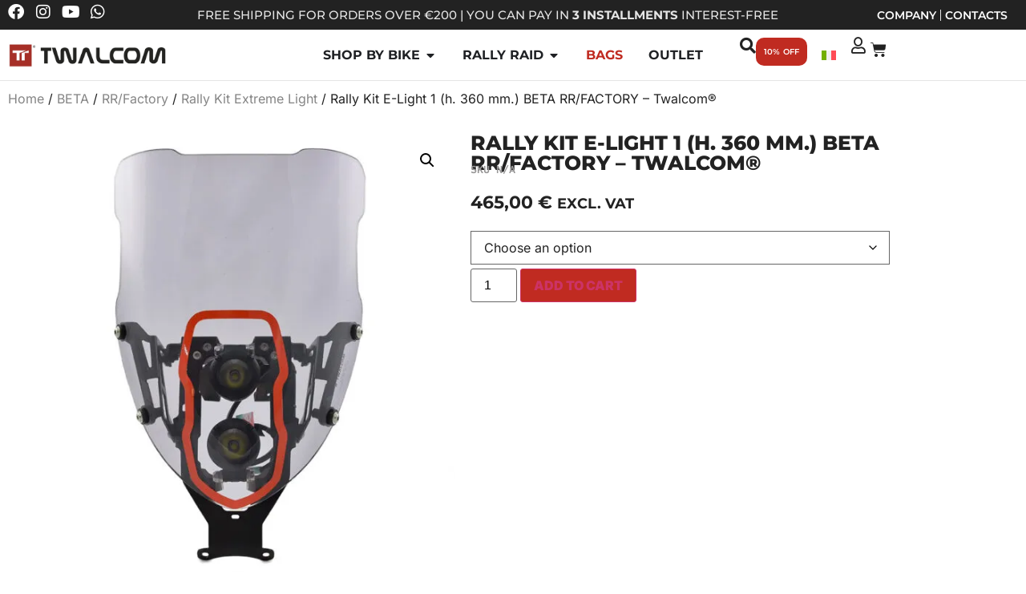

--- FILE ---
content_type: text/html; charset=UTF-8
request_url: https://www.twalcom.com/en/prodotto/rally-kit-e-light-1-h-360-mm-beta-rr-factory-m-y-2018-22-twalcom/
body_size: 42544
content:
<!doctype html>
<html lang="en-US">
<head>
	<meta charset="UTF-8">
	<meta name="viewport" content="width=device-width, initial-scale=1">
	<link rel="profile" href="https://gmpg.org/xfn/11">
	<meta name='robots' content='index, follow, max-image-preview:large, max-snippet:-1, max-video-preview:-1' />

	<!-- This site is optimized with the Yoast SEO plugin v26.8 - https://yoast.com/product/yoast-seo-wordpress/ -->
	<title>Rally Kit E-Light 1 (h. 360 mm.) BETA RR/FACTORY – Twalcom® - Twalcom</title>
<link data-rocket-prefetch href="https://www.paypal.com" rel="dns-prefetch">
<link data-rocket-prefetch href="https://www.gstatic.com" rel="dns-prefetch">
<link data-rocket-prefetch href="https://www.googletagmanager.com" rel="dns-prefetch">
<link data-rocket-prefetch href="https://www.google.com" rel="dns-prefetch">
<link crossorigin data-rocket-preload as="font" href="https://www.twalcom.com/wp-content/plugins/elementor/assets/lib/font-awesome/webfonts/fa-brands-400.woff2" rel="preload">
<link crossorigin data-rocket-preload as="font" href="https://www.twalcom.com/wp-content/uploads/elementor/google-fonts/fonts/montserrat-49e242af.woff2" rel="preload">
<link crossorigin data-rocket-preload as="font" href="https://www.twalcom.com/wp-content/plugins/elementor/assets/lib/font-awesome/webfonts/fa-solid-900.woff2" rel="preload">
<link crossorigin data-rocket-preload as="font" href="https://www.twalcom.com/wp-content/uploads/elementor/google-fonts/fonts/inter-6ab57b19.woff2" rel="preload">
<link crossorigin data-rocket-preload as="font" href="https://www.twalcom.com/wp-content/uploads/elementor/google-fonts/fonts/sometypemono-a9c577e2.woff2" rel="preload"><link rel="preload" data-rocket-preload as="image" href="https://www.twalcom.com/wp-content/uploads/2025/10/DSC_0022-1-1-600x600.jpg" imagesrcset="https://www.twalcom.com/wp-content/uploads/2025/10/DSC_0022-1-1-600x600.jpg 600w, https://www.twalcom.com/wp-content/uploads/2025/10/DSC_0022-1-1-300x300.jpg 300w, https://www.twalcom.com/wp-content/uploads/2025/10/DSC_0022-1-1-80x80.jpg 80w, https://www.twalcom.com/wp-content/uploads/2025/10/DSC_0022-1-1-768x768.jpg 768w, https://www.twalcom.com/wp-content/uploads/2025/10/DSC_0022-1-1-100x100.jpg 100w, https://www.twalcom.com/wp-content/uploads/2025/10/DSC_0022-1-1.jpg 900w" imagesizes="(max-width: 600px) 100vw, 600px" fetchpriority="high">
	<link rel="canonical" href="https://www.twalcom.com/en/prodotto/rally-kit-e-light-1-h-360-mm-beta-rr-factory-m-y-2018-22-twalcom/" />
	<meta property="og:locale" content="en_US" />
	<meta property="og:type" content="article" />
	<meta property="og:title" content="Rally Kit E-Light 1 (h. 360 mm.) BETA RR/FACTORY – Twalcom® - Twalcom" />
	<meta property="og:description" content="DESCRIPTION &#8220;PROTECTED DESIGN by Akran Intellectual Property&#8221; Racing Design and 2,800 lm. The Rally Kit E-Light 1, equipped with an adjustable windscreen and two LED headlights, is specifically designed and manufactured to provide greater aerodynamic protection, a wider field of vision, and increased safety in all low-visibility situations. Installation is simple and quick thanks to [&hellip;]" />
	<meta property="og:url" content="https://www.twalcom.com/en/prodotto/rally-kit-e-light-1-h-360-mm-beta-rr-factory-m-y-2018-22-twalcom/" />
	<meta property="og:site_name" content="Twalcom" />
	<meta property="article:modified_time" content="2026-01-19T09:44:29+00:00" />
	<meta property="og:image" content="https://www.twalcom.com/wp-content/uploads/2025/10/DSC_0022-1-1.jpg" />
	<meta property="og:image:width" content="900" />
	<meta property="og:image:height" content="900" />
	<meta property="og:image:type" content="image/jpeg" />
	<meta name="twitter:card" content="summary_large_image" />
	<meta name="twitter:label1" content="Est. reading time" />
	<meta name="twitter:data1" content="2 minutes" />
	<script type="application/ld+json" class="yoast-schema-graph">{"@context":"https://schema.org","@graph":[{"@type":"WebPage","@id":"https://www.twalcom.com/en/prodotto/rally-kit-e-light-1-h-360-mm-beta-rr-factory-m-y-2018-22-twalcom/","url":"https://www.twalcom.com/en/prodotto/rally-kit-e-light-1-h-360-mm-beta-rr-factory-m-y-2018-22-twalcom/","name":"Rally Kit E-Light 1 (h. 360 mm.) BETA RR/FACTORY – Twalcom® - Twalcom","isPartOf":{"@id":"https://www.twalcom.com/en/#website"},"primaryImageOfPage":{"@id":"https://www.twalcom.com/en/prodotto/rally-kit-e-light-1-h-360-mm-beta-rr-factory-m-y-2018-22-twalcom/#primaryimage"},"image":{"@id":"https://www.twalcom.com/en/prodotto/rally-kit-e-light-1-h-360-mm-beta-rr-factory-m-y-2018-22-twalcom/#primaryimage"},"thumbnailUrl":"https://www.twalcom.com/wp-content/uploads/2025/10/DSC_0022-1-1.jpg","datePublished":"2022-02-16T16:12:21+00:00","dateModified":"2026-01-19T09:44:29+00:00","breadcrumb":{"@id":"https://www.twalcom.com/en/prodotto/rally-kit-e-light-1-h-360-mm-beta-rr-factory-m-y-2018-22-twalcom/#breadcrumb"},"inLanguage":"en-US","potentialAction":[{"@type":"ReadAction","target":["https://www.twalcom.com/en/prodotto/rally-kit-e-light-1-h-360-mm-beta-rr-factory-m-y-2018-22-twalcom/"]}]},{"@type":"ImageObject","inLanguage":"en-US","@id":"https://www.twalcom.com/en/prodotto/rally-kit-e-light-1-h-360-mm-beta-rr-factory-m-y-2018-22-twalcom/#primaryimage","url":"https://www.twalcom.com/wp-content/uploads/2025/10/DSC_0022-1-1.jpg","contentUrl":"https://www.twalcom.com/wp-content/uploads/2025/10/DSC_0022-1-1.jpg","width":900,"height":900},{"@type":"BreadcrumbList","@id":"https://www.twalcom.com/en/prodotto/rally-kit-e-light-1-h-360-mm-beta-rr-factory-m-y-2018-22-twalcom/#breadcrumb","itemListElement":[{"@type":"ListItem","position":1,"name":"Home","item":"https://www.twalcom.com/en/home/"},{"@type":"ListItem","position":2,"name":"Shop","item":"https://www.twalcom.com/en/shop/"},{"@type":"ListItem","position":3,"name":"Rally Kit E-Light 1 (h. 360 mm.) BETA RR/FACTORY – Twalcom®"}]},{"@type":"WebSite","@id":"https://www.twalcom.com/en/#website","url":"https://www.twalcom.com/en/","name":"%%sitename%%","description":"Special Parts For Extreme Roads","publisher":{"@id":"https://www.twalcom.com/en/#organization"},"potentialAction":[{"@type":"SearchAction","target":{"@type":"EntryPoint","urlTemplate":"https://www.twalcom.com/en/?s={search_term_string}"},"query-input":{"@type":"PropertyValueSpecification","valueRequired":true,"valueName":"search_term_string"}}],"inLanguage":"en-US"},{"@type":"Organization","@id":"https://www.twalcom.com/en/#organization","name":"%%sitename%%","url":"https://www.twalcom.com/en/","logo":{"@type":"ImageObject","inLanguage":"en-US","@id":"https://www.twalcom.com/en/#/schema/logo/image/","url":"https://www.twalcom.com/wp-content/uploads/2023/01/Logo-twalcom-2025-e1754061111579.png","contentUrl":"https://www.twalcom.com/wp-content/uploads/2023/01/Logo-twalcom-2025-e1754061111579.png","width":1080,"height":168,"caption":"%%sitename%%"},"image":{"@id":"https://www.twalcom.com/en/#/schema/logo/image/"}}]}</script>
	<!-- / Yoast SEO plugin. -->


<link rel='dns-prefetch' href='//www.googletagmanager.com' />

<link rel="alternate" type="application/rss+xml" title="Twalcom &raquo; Feed" href="https://www.twalcom.com/en/feed/" />
<link rel="alternate" title="oEmbed (JSON)" type="application/json+oembed" href="https://www.twalcom.com/en/wp-json/oembed/1.0/embed?url=https%3A%2F%2Fwww.twalcom.com%2Fen%2Fprodotto%2Frally-kit-e-light-1-h-360-mm-beta-rr-factory-m-y-2018-22-twalcom%2F" />
<link rel="alternate" title="oEmbed (XML)" type="text/xml+oembed" href="https://www.twalcom.com/en/wp-json/oembed/1.0/embed?url=https%3A%2F%2Fwww.twalcom.com%2Fen%2Fprodotto%2Frally-kit-e-light-1-h-360-mm-beta-rr-factory-m-y-2018-22-twalcom%2F&#038;format=xml" />
<style id='wp-img-auto-sizes-contain-inline-css'>
img:is([sizes=auto i],[sizes^="auto," i]){contain-intrinsic-size:3000px 1500px}
/*# sourceURL=wp-img-auto-sizes-contain-inline-css */
</style>
<link data-minify="1" rel='stylesheet' id='wc-vat-compliance-style-css' href='https://www.twalcom.com/wp-content/cache/min/1/wp-content/plugins/woocommerce-eu-vat-compliance-premium/build/style-vat-number-block.css?ver=1769255977' media='all' />
<link data-minify="1" rel='stylesheet' id='jet-engine-wc-meta-boxes-css' href='https://www.twalcom.com/wp-content/cache/min/1/wp-content/plugins/jet-engine/includes/compatibility/packages/woocommerce/inc/assets/css/admin/meta-boxes.css?ver=1769255977' media='all' />
<style id='wp-emoji-styles-inline-css'>

	img.wp-smiley, img.emoji {
		display: inline !important;
		border: none !important;
		box-shadow: none !important;
		height: 1em !important;
		width: 1em !important;
		margin: 0 0.07em !important;
		vertical-align: -0.1em !important;
		background: none !important;
		padding: 0 !important;
	}
/*# sourceURL=wp-emoji-styles-inline-css */
</style>
<link rel='stylesheet' id='wp-block-library-css' href='https://www.twalcom.com/wp-includes/css/dist/block-library/style.min.css?ver=6.9' media='all' />
<link data-minify="1" rel='stylesheet' id='jet-engine-frontend-css' href='https://www.twalcom.com/wp-content/cache/min/1/wp-content/plugins/jet-engine/assets/css/frontend.css?ver=1769255977' media='all' />
<style id='global-styles-inline-css'>
:root{--wp--preset--aspect-ratio--square: 1;--wp--preset--aspect-ratio--4-3: 4/3;--wp--preset--aspect-ratio--3-4: 3/4;--wp--preset--aspect-ratio--3-2: 3/2;--wp--preset--aspect-ratio--2-3: 2/3;--wp--preset--aspect-ratio--16-9: 16/9;--wp--preset--aspect-ratio--9-16: 9/16;--wp--preset--color--black: #000000;--wp--preset--color--cyan-bluish-gray: #abb8c3;--wp--preset--color--white: #ffffff;--wp--preset--color--pale-pink: #f78da7;--wp--preset--color--vivid-red: #cf2e2e;--wp--preset--color--luminous-vivid-orange: #ff6900;--wp--preset--color--luminous-vivid-amber: #fcb900;--wp--preset--color--light-green-cyan: #7bdcb5;--wp--preset--color--vivid-green-cyan: #00d084;--wp--preset--color--pale-cyan-blue: #8ed1fc;--wp--preset--color--vivid-cyan-blue: #0693e3;--wp--preset--color--vivid-purple: #9b51e0;--wp--preset--gradient--vivid-cyan-blue-to-vivid-purple: linear-gradient(135deg,rgb(6,147,227) 0%,rgb(155,81,224) 100%);--wp--preset--gradient--light-green-cyan-to-vivid-green-cyan: linear-gradient(135deg,rgb(122,220,180) 0%,rgb(0,208,130) 100%);--wp--preset--gradient--luminous-vivid-amber-to-luminous-vivid-orange: linear-gradient(135deg,rgb(252,185,0) 0%,rgb(255,105,0) 100%);--wp--preset--gradient--luminous-vivid-orange-to-vivid-red: linear-gradient(135deg,rgb(255,105,0) 0%,rgb(207,46,46) 100%);--wp--preset--gradient--very-light-gray-to-cyan-bluish-gray: linear-gradient(135deg,rgb(238,238,238) 0%,rgb(169,184,195) 100%);--wp--preset--gradient--cool-to-warm-spectrum: linear-gradient(135deg,rgb(74,234,220) 0%,rgb(151,120,209) 20%,rgb(207,42,186) 40%,rgb(238,44,130) 60%,rgb(251,105,98) 80%,rgb(254,248,76) 100%);--wp--preset--gradient--blush-light-purple: linear-gradient(135deg,rgb(255,206,236) 0%,rgb(152,150,240) 100%);--wp--preset--gradient--blush-bordeaux: linear-gradient(135deg,rgb(254,205,165) 0%,rgb(254,45,45) 50%,rgb(107,0,62) 100%);--wp--preset--gradient--luminous-dusk: linear-gradient(135deg,rgb(255,203,112) 0%,rgb(199,81,192) 50%,rgb(65,88,208) 100%);--wp--preset--gradient--pale-ocean: linear-gradient(135deg,rgb(255,245,203) 0%,rgb(182,227,212) 50%,rgb(51,167,181) 100%);--wp--preset--gradient--electric-grass: linear-gradient(135deg,rgb(202,248,128) 0%,rgb(113,206,126) 100%);--wp--preset--gradient--midnight: linear-gradient(135deg,rgb(2,3,129) 0%,rgb(40,116,252) 100%);--wp--preset--font-size--small: 13px;--wp--preset--font-size--medium: 20px;--wp--preset--font-size--large: 36px;--wp--preset--font-size--x-large: 42px;--wp--preset--spacing--20: 0.44rem;--wp--preset--spacing--30: 0.67rem;--wp--preset--spacing--40: 1rem;--wp--preset--spacing--50: 1.5rem;--wp--preset--spacing--60: 2.25rem;--wp--preset--spacing--70: 3.38rem;--wp--preset--spacing--80: 5.06rem;--wp--preset--shadow--natural: 6px 6px 9px rgba(0, 0, 0, 0.2);--wp--preset--shadow--deep: 12px 12px 50px rgba(0, 0, 0, 0.4);--wp--preset--shadow--sharp: 6px 6px 0px rgba(0, 0, 0, 0.2);--wp--preset--shadow--outlined: 6px 6px 0px -3px rgb(255, 255, 255), 6px 6px rgb(0, 0, 0);--wp--preset--shadow--crisp: 6px 6px 0px rgb(0, 0, 0);}:root { --wp--style--global--content-size: 800px;--wp--style--global--wide-size: 1200px; }:where(body) { margin: 0; }.wp-site-blocks > .alignleft { float: left; margin-right: 2em; }.wp-site-blocks > .alignright { float: right; margin-left: 2em; }.wp-site-blocks > .aligncenter { justify-content: center; margin-left: auto; margin-right: auto; }:where(.wp-site-blocks) > * { margin-block-start: 24px; margin-block-end: 0; }:where(.wp-site-blocks) > :first-child { margin-block-start: 0; }:where(.wp-site-blocks) > :last-child { margin-block-end: 0; }:root { --wp--style--block-gap: 24px; }:root :where(.is-layout-flow) > :first-child{margin-block-start: 0;}:root :where(.is-layout-flow) > :last-child{margin-block-end: 0;}:root :where(.is-layout-flow) > *{margin-block-start: 24px;margin-block-end: 0;}:root :where(.is-layout-constrained) > :first-child{margin-block-start: 0;}:root :where(.is-layout-constrained) > :last-child{margin-block-end: 0;}:root :where(.is-layout-constrained) > *{margin-block-start: 24px;margin-block-end: 0;}:root :where(.is-layout-flex){gap: 24px;}:root :where(.is-layout-grid){gap: 24px;}.is-layout-flow > .alignleft{float: left;margin-inline-start: 0;margin-inline-end: 2em;}.is-layout-flow > .alignright{float: right;margin-inline-start: 2em;margin-inline-end: 0;}.is-layout-flow > .aligncenter{margin-left: auto !important;margin-right: auto !important;}.is-layout-constrained > .alignleft{float: left;margin-inline-start: 0;margin-inline-end: 2em;}.is-layout-constrained > .alignright{float: right;margin-inline-start: 2em;margin-inline-end: 0;}.is-layout-constrained > .aligncenter{margin-left: auto !important;margin-right: auto !important;}.is-layout-constrained > :where(:not(.alignleft):not(.alignright):not(.alignfull)){max-width: var(--wp--style--global--content-size);margin-left: auto !important;margin-right: auto !important;}.is-layout-constrained > .alignwide{max-width: var(--wp--style--global--wide-size);}body .is-layout-flex{display: flex;}.is-layout-flex{flex-wrap: wrap;align-items: center;}.is-layout-flex > :is(*, div){margin: 0;}body .is-layout-grid{display: grid;}.is-layout-grid > :is(*, div){margin: 0;}body{padding-top: 0px;padding-right: 0px;padding-bottom: 0px;padding-left: 0px;}a:where(:not(.wp-element-button)){text-decoration: underline;}:root :where(.wp-element-button, .wp-block-button__link){background-color: #32373c;border-width: 0;color: #fff;font-family: inherit;font-size: inherit;font-style: inherit;font-weight: inherit;letter-spacing: inherit;line-height: inherit;padding-top: calc(0.667em + 2px);padding-right: calc(1.333em + 2px);padding-bottom: calc(0.667em + 2px);padding-left: calc(1.333em + 2px);text-decoration: none;text-transform: inherit;}.has-black-color{color: var(--wp--preset--color--black) !important;}.has-cyan-bluish-gray-color{color: var(--wp--preset--color--cyan-bluish-gray) !important;}.has-white-color{color: var(--wp--preset--color--white) !important;}.has-pale-pink-color{color: var(--wp--preset--color--pale-pink) !important;}.has-vivid-red-color{color: var(--wp--preset--color--vivid-red) !important;}.has-luminous-vivid-orange-color{color: var(--wp--preset--color--luminous-vivid-orange) !important;}.has-luminous-vivid-amber-color{color: var(--wp--preset--color--luminous-vivid-amber) !important;}.has-light-green-cyan-color{color: var(--wp--preset--color--light-green-cyan) !important;}.has-vivid-green-cyan-color{color: var(--wp--preset--color--vivid-green-cyan) !important;}.has-pale-cyan-blue-color{color: var(--wp--preset--color--pale-cyan-blue) !important;}.has-vivid-cyan-blue-color{color: var(--wp--preset--color--vivid-cyan-blue) !important;}.has-vivid-purple-color{color: var(--wp--preset--color--vivid-purple) !important;}.has-black-background-color{background-color: var(--wp--preset--color--black) !important;}.has-cyan-bluish-gray-background-color{background-color: var(--wp--preset--color--cyan-bluish-gray) !important;}.has-white-background-color{background-color: var(--wp--preset--color--white) !important;}.has-pale-pink-background-color{background-color: var(--wp--preset--color--pale-pink) !important;}.has-vivid-red-background-color{background-color: var(--wp--preset--color--vivid-red) !important;}.has-luminous-vivid-orange-background-color{background-color: var(--wp--preset--color--luminous-vivid-orange) !important;}.has-luminous-vivid-amber-background-color{background-color: var(--wp--preset--color--luminous-vivid-amber) !important;}.has-light-green-cyan-background-color{background-color: var(--wp--preset--color--light-green-cyan) !important;}.has-vivid-green-cyan-background-color{background-color: var(--wp--preset--color--vivid-green-cyan) !important;}.has-pale-cyan-blue-background-color{background-color: var(--wp--preset--color--pale-cyan-blue) !important;}.has-vivid-cyan-blue-background-color{background-color: var(--wp--preset--color--vivid-cyan-blue) !important;}.has-vivid-purple-background-color{background-color: var(--wp--preset--color--vivid-purple) !important;}.has-black-border-color{border-color: var(--wp--preset--color--black) !important;}.has-cyan-bluish-gray-border-color{border-color: var(--wp--preset--color--cyan-bluish-gray) !important;}.has-white-border-color{border-color: var(--wp--preset--color--white) !important;}.has-pale-pink-border-color{border-color: var(--wp--preset--color--pale-pink) !important;}.has-vivid-red-border-color{border-color: var(--wp--preset--color--vivid-red) !important;}.has-luminous-vivid-orange-border-color{border-color: var(--wp--preset--color--luminous-vivid-orange) !important;}.has-luminous-vivid-amber-border-color{border-color: var(--wp--preset--color--luminous-vivid-amber) !important;}.has-light-green-cyan-border-color{border-color: var(--wp--preset--color--light-green-cyan) !important;}.has-vivid-green-cyan-border-color{border-color: var(--wp--preset--color--vivid-green-cyan) !important;}.has-pale-cyan-blue-border-color{border-color: var(--wp--preset--color--pale-cyan-blue) !important;}.has-vivid-cyan-blue-border-color{border-color: var(--wp--preset--color--vivid-cyan-blue) !important;}.has-vivid-purple-border-color{border-color: var(--wp--preset--color--vivid-purple) !important;}.has-vivid-cyan-blue-to-vivid-purple-gradient-background{background: var(--wp--preset--gradient--vivid-cyan-blue-to-vivid-purple) !important;}.has-light-green-cyan-to-vivid-green-cyan-gradient-background{background: var(--wp--preset--gradient--light-green-cyan-to-vivid-green-cyan) !important;}.has-luminous-vivid-amber-to-luminous-vivid-orange-gradient-background{background: var(--wp--preset--gradient--luminous-vivid-amber-to-luminous-vivid-orange) !important;}.has-luminous-vivid-orange-to-vivid-red-gradient-background{background: var(--wp--preset--gradient--luminous-vivid-orange-to-vivid-red) !important;}.has-very-light-gray-to-cyan-bluish-gray-gradient-background{background: var(--wp--preset--gradient--very-light-gray-to-cyan-bluish-gray) !important;}.has-cool-to-warm-spectrum-gradient-background{background: var(--wp--preset--gradient--cool-to-warm-spectrum) !important;}.has-blush-light-purple-gradient-background{background: var(--wp--preset--gradient--blush-light-purple) !important;}.has-blush-bordeaux-gradient-background{background: var(--wp--preset--gradient--blush-bordeaux) !important;}.has-luminous-dusk-gradient-background{background: var(--wp--preset--gradient--luminous-dusk) !important;}.has-pale-ocean-gradient-background{background: var(--wp--preset--gradient--pale-ocean) !important;}.has-electric-grass-gradient-background{background: var(--wp--preset--gradient--electric-grass) !important;}.has-midnight-gradient-background{background: var(--wp--preset--gradient--midnight) !important;}.has-small-font-size{font-size: var(--wp--preset--font-size--small) !important;}.has-medium-font-size{font-size: var(--wp--preset--font-size--medium) !important;}.has-large-font-size{font-size: var(--wp--preset--font-size--large) !important;}.has-x-large-font-size{font-size: var(--wp--preset--font-size--x-large) !important;}
:root :where(.wp-block-pullquote){font-size: 1.5em;line-height: 1.6;}
/*# sourceURL=global-styles-inline-css */
</style>
<link data-minify="1" rel='stylesheet' id='recently-viewed-products-for-woocommerce-css' href='https://www.twalcom.com/wp-content/cache/min/1/wp-content/plugins/recently-viewed-products-for-woocommerce/public/css/recently-viewed-products-for-woocommerce-public.css?ver=1769255977' media='all' />
<link data-minify="1" rel='stylesheet' id='sr7css-css' href='https://www.twalcom.com/wp-content/cache/min/1/wp-content/plugins/revslider/public/css/sr7.css?ver=1769255977' media='all' />
<link rel='stylesheet' id='photoswipe-css' href='https://www.twalcom.com/wp-content/cache/background-css/1/www.twalcom.com/wp-content/plugins/woocommerce/assets/css/photoswipe/photoswipe.min.css?ver=10.4.3&wpr_t=1769298916' media='all' />
<link rel='stylesheet' id='photoswipe-default-skin-css' href='https://www.twalcom.com/wp-content/cache/background-css/1/www.twalcom.com/wp-content/plugins/woocommerce/assets/css/photoswipe/default-skin/default-skin.min.css?ver=10.4.3&wpr_t=1769298916' media='all' />
<link data-minify="1" rel='stylesheet' id='woocommerce-layout-css' href='https://www.twalcom.com/wp-content/cache/min/1/wp-content/plugins/woocommerce/assets/css/woocommerce-layout.css?ver=1769255977' media='all' />
<link data-minify="1" rel='stylesheet' id='woocommerce-smallscreen-css' href='https://www.twalcom.com/wp-content/cache/min/1/wp-content/plugins/woocommerce/assets/css/woocommerce-smallscreen.css?ver=1769255977' media='only screen and (max-width: 768px)' />
<link data-minify="1" rel='stylesheet' id='woocommerce-general-css' href='https://www.twalcom.com/wp-content/cache/background-css/1/www.twalcom.com/wp-content/cache/min/1/wp-content/plugins/woocommerce/assets/css/woocommerce.css?ver=1769255977&wpr_t=1769298916' media='all' />
<style id='woocommerce-inline-inline-css'>
.woocommerce form .form-row .required { visibility: visible; }
/*# sourceURL=woocommerce-inline-inline-css */
</style>
<link rel='stylesheet' id='wpml-legacy-horizontal-list-0-css' href='https://www.twalcom.com/wp-content/plugins/sitepress-multilingual-cms/templates/language-switchers/legacy-list-horizontal/style.min.css?ver=1' media='all' />
<link data-minify="1" rel='stylesheet' id='gateway-css' href='https://www.twalcom.com/wp-content/cache/min/1/wp-content/plugins/woocommerce-paypal-payments/modules/ppcp-button/assets/css/gateway.css?ver=1769255977' media='all' />
<link data-minify="1" rel='stylesheet' id='cms-navigation-style-base-css' href='https://www.twalcom.com/wp-content/cache/min/1/wp-content/plugins/wpml-cms-nav/res/css/cms-navigation-base.css?ver=1769255977' media='screen' />
<link data-minify="1" rel='stylesheet' id='cms-navigation-style-css' href='https://www.twalcom.com/wp-content/cache/background-css/1/www.twalcom.com/wp-content/cache/min/1/wp-content/plugins/wpml-cms-nav/res/css/cms-navigation.css?ver=1769255977&wpr_t=1769298916' media='screen' />
<link data-minify="1" rel='stylesheet' id='hello-elementor-css' href='https://www.twalcom.com/wp-content/cache/min/1/wp-content/themes/hello-elementor/assets/css/reset.css?ver=1769255977' media='all' />
<link data-minify="1" rel='stylesheet' id='hello-elementor-theme-style-css' href='https://www.twalcom.com/wp-content/cache/min/1/wp-content/themes/hello-elementor/assets/css/theme.css?ver=1769255977' media='all' />
<link data-minify="1" rel='stylesheet' id='hello-elementor-header-footer-css' href='https://www.twalcom.com/wp-content/cache/min/1/wp-content/themes/hello-elementor/assets/css/header-footer.css?ver=1769255977' media='all' />
<link rel='stylesheet' id='elementor-frontend-css' href='https://www.twalcom.com/wp-content/plugins/elementor/assets/css/frontend.min.css?ver=3.34.2' media='all' />
<link rel='stylesheet' id='elementor-post-30-css' href='https://www.twalcom.com/wp-content/uploads/elementor/css/post-30.css?ver=1769255805' media='all' />
<link rel='stylesheet' id='e-animation-grow-css' href='https://www.twalcom.com/wp-content/plugins/elementor/assets/lib/animations/styles/e-animation-grow.min.css?ver=3.34.2' media='all' />
<link rel='stylesheet' id='widget-social-icons-css' href='https://www.twalcom.com/wp-content/plugins/elementor/assets/css/widget-social-icons.min.css?ver=3.34.2' media='all' />
<link rel='stylesheet' id='e-apple-webkit-css' href='https://www.twalcom.com/wp-content/plugins/elementor/assets/css/conditionals/apple-webkit.min.css?ver=3.34.2' media='all' />
<link rel='stylesheet' id='widget-heading-css' href='https://www.twalcom.com/wp-content/plugins/elementor/assets/css/widget-heading.min.css?ver=3.34.2' media='all' />
<link rel='stylesheet' id='widget-nav-menu-css' href='https://www.twalcom.com/wp-content/plugins/elementor-pro/assets/css/widget-nav-menu.min.css?ver=3.34.0' media='all' />
<link rel='stylesheet' id='e-sticky-css' href='https://www.twalcom.com/wp-content/plugins/elementor-pro/assets/css/modules/sticky.min.css?ver=3.34.0' media='all' />
<link rel='stylesheet' id='widget-image-css' href='https://www.twalcom.com/wp-content/plugins/elementor/assets/css/widget-image.min.css?ver=3.34.2' media='all' />
<link rel='stylesheet' id='widget-woocommerce-products-css' href='https://www.twalcom.com/wp-content/plugins/elementor-pro/assets/css/widget-woocommerce-products.min.css?ver=3.34.0' media='all' />
<link rel='stylesheet' id='widget-woocommerce-categories-css' href='https://www.twalcom.com/wp-content/plugins/elementor-pro/assets/css/widget-woocommerce-categories.min.css?ver=3.34.0' media='all' />
<link rel='stylesheet' id='widget-mega-menu-css' href='https://www.twalcom.com/wp-content/plugins/elementor-pro/assets/css/widget-mega-menu.min.css?ver=3.34.0' media='all' />
<link rel='stylesheet' id='widget-woocommerce-menu-cart-css' href='https://www.twalcom.com/wp-content/plugins/elementor-pro/assets/css/widget-woocommerce-menu-cart.min.css?ver=3.34.0' media='all' />
<link rel='stylesheet' id='widget-form-css' href='https://www.twalcom.com/wp-content/plugins/elementor-pro/assets/css/widget-form.min.css?ver=3.34.0' media='all' />
<link rel='stylesheet' id='widget-icon-list-css' href='https://www.twalcom.com/wp-content/plugins/elementor/assets/css/widget-icon-list.min.css?ver=3.34.2' media='all' />
<link rel='stylesheet' id='widget-woocommerce-product-images-css' href='https://www.twalcom.com/wp-content/plugins/elementor-pro/assets/css/widget-woocommerce-product-images.min.css?ver=3.34.0' media='all' />
<link rel='stylesheet' id='widget-woocommerce-product-meta-css' href='https://www.twalcom.com/wp-content/plugins/elementor-pro/assets/css/widget-woocommerce-product-meta.min.css?ver=3.34.0' media='all' />
<link rel='stylesheet' id='widget-woocommerce-product-price-css' href='https://www.twalcom.com/wp-content/plugins/elementor-pro/assets/css/widget-woocommerce-product-price.min.css?ver=3.34.0' media='all' />
<link rel='stylesheet' id='widget-woocommerce-product-add-to-cart-css' href='https://www.twalcom.com/wp-content/plugins/elementor-pro/assets/css/widget-woocommerce-product-add-to-cart.min.css?ver=3.34.0' media='all' />
<link rel='stylesheet' id='widget-gallery-css' href='https://www.twalcom.com/wp-content/plugins/elementor-pro/assets/css/widget-gallery.min.css?ver=3.34.0' media='all' />
<link rel='stylesheet' id='elementor-gallery-css' href='https://www.twalcom.com/wp-content/plugins/elementor/assets/lib/e-gallery/css/e-gallery.min.css?ver=1.2.0' media='all' />
<link rel='stylesheet' id='e-transitions-css' href='https://www.twalcom.com/wp-content/plugins/elementor-pro/assets/css/conditionals/transitions.min.css?ver=3.34.0' media='all' />
<link data-minify="1" rel='stylesheet' id='elementor-icons-css' href='https://www.twalcom.com/wp-content/cache/min/1/wp-content/plugins/elementor/assets/lib/eicons/css/elementor-icons.min.css?ver=1769255977' media='all' />
<style id='elementor-icons-inline-css'>

		.elementor-add-new-section .elementor-add-templately-promo-button{
            background-color: #5d4fff !important;
            background-image: var(--wpr-bg-71394a6e-0717-490b-8364-298b049c54af);
            background-repeat: no-repeat;
            background-position: center center;
            position: relative;
        }
        
		.elementor-add-new-section .elementor-add-templately-promo-button > i{
            height: 12px;
        }
        
        body .elementor-add-new-section .elementor-add-section-area-button {
            margin-left: 0;
        }
/*# sourceURL=elementor-icons-inline-css */
</style>
<link rel='stylesheet' id='elementor-post-23824-css' href='https://www.twalcom.com/wp-content/uploads/elementor/css/post-23824.css?ver=1769256116' media='all' />
<link rel='stylesheet' id='elementor-post-23832-css' href='https://www.twalcom.com/wp-content/uploads/elementor/css/post-23832.css?ver=1769256116' media='all' />
<link rel='stylesheet' id='elementor-post-23830-css' href='https://www.twalcom.com/wp-content/uploads/elementor/css/post-23830.css?ver=1769256278' media='all' />
<link rel='stylesheet' id='eael-general-css' href='https://www.twalcom.com/wp-content/plugins/essential-addons-for-elementor-lite/assets/front-end/css/view/general.min.css?ver=6.5.8' media='all' />
<link data-minify="1" rel='stylesheet' id='eael-25066-css' href='https://www.twalcom.com/wp-content/cache/min/1/wp-content/uploads/essential-addons-elementor/eael-25066.css?ver=1769256208' media='all' />
<link rel='stylesheet' id='elementor-post-25066-css' href='https://www.twalcom.com/wp-content/uploads/elementor/css/post-25066.css?ver=1769256206' media='all' />
<link data-minify="1" rel='stylesheet' id='wc_el_inv-front_style-css' href='https://www.twalcom.com/wp-content/cache/background-css/1/www.twalcom.com/wp-content/cache/min/1/wp-content/plugins/woopop-electronic-invoice-free/assets/css/wc-inv-front.css?ver=1769255977&wpr_t=1769298916' media='all' />
<link rel='stylesheet' id='jquery-chosen-css' href='https://www.twalcom.com/wp-content/cache/background-css/1/www.twalcom.com/wp-content/plugins/jet-search/assets/lib/chosen/chosen.min.css?ver=1.8.7&wpr_t=1769298916' media='all' />
<link data-minify="1" rel='stylesheet' id='jet-search-css' href='https://www.twalcom.com/wp-content/cache/min/1/wp-content/plugins/jet-search/assets/css/jet-search.css?ver=1769255977' media='all' />
<style id='rocket-lazyload-inline-css'>
.rll-youtube-player{position:relative;padding-bottom:56.23%;height:0;overflow:hidden;max-width:100%;}.rll-youtube-player:focus-within{outline: 2px solid currentColor;outline-offset: 5px;}.rll-youtube-player iframe{position:absolute;top:0;left:0;width:100%;height:100%;z-index:100;background:0 0}.rll-youtube-player img{bottom:0;display:block;left:0;margin:auto;max-width:100%;width:100%;position:absolute;right:0;top:0;border:none;height:auto;-webkit-transition:.4s all;-moz-transition:.4s all;transition:.4s all}.rll-youtube-player img:hover{-webkit-filter:brightness(75%)}.rll-youtube-player .play{height:100%;width:100%;left:0;top:0;position:absolute;background:var(--wpr-bg-cac5f17f-c70c-421c-ba81-bfcf5a00a0fa) no-repeat center;background-color: transparent !important;cursor:pointer;border:none;}.wp-embed-responsive .wp-has-aspect-ratio .rll-youtube-player{position:absolute;padding-bottom:0;width:100%;height:100%;top:0;bottom:0;left:0;right:0}
/*# sourceURL=rocket-lazyload-inline-css */
</style>
<link data-minify="1" rel='stylesheet' id='elementor-gf-local-inter-css' href='https://www.twalcom.com/wp-content/cache/min/1/wp-content/uploads/elementor/google-fonts/css/inter.css?ver=1769255977' media='all' />
<link data-minify="1" rel='stylesheet' id='elementor-gf-local-montserrat-css' href='https://www.twalcom.com/wp-content/cache/min/1/wp-content/uploads/elementor/google-fonts/css/montserrat.css?ver=1769255977' media='all' />
<link data-minify="1" rel='stylesheet' id='elementor-gf-local-oswald-css' href='https://www.twalcom.com/wp-content/cache/min/1/wp-content/uploads/elementor/google-fonts/css/oswald.css?ver=1769255977' media='all' />
<link data-minify="1" rel='stylesheet' id='elementor-gf-local-sometypemono-css' href='https://www.twalcom.com/wp-content/cache/min/1/wp-content/uploads/elementor/google-fonts/css/sometypemono.css?ver=1769255977' media='all' />
<link rel='stylesheet' id='elementor-icons-shared-0-css' href='https://www.twalcom.com/wp-content/plugins/elementor/assets/lib/font-awesome/css/fontawesome.min.css?ver=5.15.3' media='all' />
<link data-minify="1" rel='stylesheet' id='elementor-icons-fa-brands-css' href='https://www.twalcom.com/wp-content/cache/min/1/wp-content/plugins/elementor/assets/lib/font-awesome/css/brands.min.css?ver=1769255977' media='all' />
<link data-minify="1" rel='stylesheet' id='elementor-icons-fa-solid-css' href='https://www.twalcom.com/wp-content/cache/min/1/wp-content/plugins/elementor/assets/lib/font-awesome/css/solid.min.css?ver=1769255977' media='all' />
<link data-minify="1" rel='stylesheet' id='elementor-icons-fa-regular-css' href='https://www.twalcom.com/wp-content/cache/min/1/wp-content/plugins/elementor/assets/lib/font-awesome/css/regular.min.css?ver=1769255977' media='all' />
<script id="wpml-cookie-js-extra">
var wpml_cookies = {"wp-wpml_current_language":{"value":"en","expires":1,"path":"/"}};
var wpml_cookies = {"wp-wpml_current_language":{"value":"en","expires":1,"path":"/"}};
//# sourceURL=wpml-cookie-js-extra
</script>
<script data-minify="1" src="https://www.twalcom.com/wp-content/cache/min/1/wp-content/plugins/sitepress-multilingual-cms/res/js/cookies/language-cookie.js?ver=1768815502" id="wpml-cookie-js" defer data-wp-strategy="defer"></script>
<script src="https://www.twalcom.com/wp-includes/js/jquery/jquery.min.js?ver=3.7.1" id="jquery-core-js"></script>
<script src="https://www.twalcom.com/wp-includes/js/jquery/jquery-migrate.min.js?ver=3.4.1" id="jquery-migrate-js"></script>
<script src="https://www.twalcom.com/wp-includes/js/imagesloaded.min.js?ver=6.9" id="imagesLoaded-js"></script>
<script data-minify="1" src="https://www.twalcom.com/wp-content/cache/min/1/wp-content/plugins/recently-viewed-products-for-woocommerce/public/js/recently-viewed-products-for-woocommerce-public.js?ver=1768815698" id="recently-viewed-products-for-woocommerce-js"></script>
<script data-minify="1" src="https://www.twalcom.com/wp-content/cache/min/1/wp-content/plugins/revslider/public/js/libs/tptools.js?ver=1768815502" id="tp-tools-js" async data-wp-strategy="async"></script>
<script data-minify="1" src="https://www.twalcom.com/wp-content/cache/min/1/wp-content/plugins/revslider/public/js/sr7.js?ver=1768815502" id="sr7-js" async data-wp-strategy="async"></script>
<script src="https://www.twalcom.com/wp-content/plugins/woocommerce/assets/js/jquery-blockui/jquery.blockUI.min.js?ver=2.7.0-wc.10.4.3" id="wc-jquery-blockui-js" data-wp-strategy="defer"></script>
<script id="wc-add-to-cart-js-extra">
var wc_add_to_cart_params = {"ajax_url":"/wp-admin/admin-ajax.php?lang=en","wc_ajax_url":"/en/?wc-ajax=%%endpoint%%","i18n_view_cart":"View cart","cart_url":"https://www.twalcom.com/en/cart/","is_cart":"","cart_redirect_after_add":"no"};
//# sourceURL=wc-add-to-cart-js-extra
</script>
<script src="https://www.twalcom.com/wp-content/plugins/woocommerce/assets/js/frontend/add-to-cart.min.js?ver=10.4.3" id="wc-add-to-cart-js" defer data-wp-strategy="defer"></script>
<script src="https://www.twalcom.com/wp-content/plugins/woocommerce/assets/js/zoom/jquery.zoom.min.js?ver=1.7.21-wc.10.4.3" id="wc-zoom-js" defer data-wp-strategy="defer"></script>
<script src="https://www.twalcom.com/wp-content/plugins/woocommerce/assets/js/flexslider/jquery.flexslider.min.js?ver=2.7.2-wc.10.4.3" id="wc-flexslider-js" defer data-wp-strategy="defer"></script>
<script src="https://www.twalcom.com/wp-content/plugins/woocommerce/assets/js/photoswipe/photoswipe.min.js?ver=4.1.1-wc.10.4.3" id="wc-photoswipe-js" defer data-wp-strategy="defer"></script>
<script src="https://www.twalcom.com/wp-content/plugins/woocommerce/assets/js/photoswipe/photoswipe-ui-default.min.js?ver=4.1.1-wc.10.4.3" id="wc-photoswipe-ui-default-js" defer data-wp-strategy="defer"></script>
<script id="wc-single-product-js-extra">
var wc_single_product_params = {"i18n_required_rating_text":"Please select a rating","i18n_rating_options":["1 of 5 stars","2 of 5 stars","3 of 5 stars","4 of 5 stars","5 of 5 stars"],"i18n_product_gallery_trigger_text":"View full-screen image gallery","review_rating_required":"yes","flexslider":{"rtl":false,"animation":"slide","smoothHeight":true,"directionNav":false,"controlNav":"thumbnails","slideshow":false,"animationSpeed":500,"animationLoop":false,"allowOneSlide":false},"zoom_enabled":"1","zoom_options":[],"photoswipe_enabled":"1","photoswipe_options":{"shareEl":false,"closeOnScroll":false,"history":false,"hideAnimationDuration":0,"showAnimationDuration":0},"flexslider_enabled":"1"};
//# sourceURL=wc-single-product-js-extra
</script>
<script src="https://www.twalcom.com/wp-content/plugins/woocommerce/assets/js/frontend/single-product.min.js?ver=10.4.3" id="wc-single-product-js" defer data-wp-strategy="defer"></script>
<script src="https://www.twalcom.com/wp-content/plugins/woocommerce/assets/js/js-cookie/js.cookie.min.js?ver=2.1.4-wc.10.4.3" id="wc-js-cookie-js" data-wp-strategy="defer"></script>

<!-- Google tag (gtag.js) snippet added by Site Kit -->
<!-- Google Analytics snippet added by Site Kit -->
<script src="https://www.googletagmanager.com/gtag/js?id=GT-WPFJCVH" id="google_gtagjs-js" async></script>
<script id="google_gtagjs-js-after">
window.dataLayer = window.dataLayer || [];function gtag(){dataLayer.push(arguments);}
gtag("set","linker",{"domains":["www.twalcom.com"]});
gtag("js", new Date());
gtag("set", "developer_id.dZTNiMT", true);
gtag("config", "GT-WPFJCVH");
 window._googlesitekit = window._googlesitekit || {}; window._googlesitekit.throttledEvents = []; window._googlesitekit.gtagEvent = (name, data) => { var key = JSON.stringify( { name, data } ); if ( !! window._googlesitekit.throttledEvents[ key ] ) { return; } window._googlesitekit.throttledEvents[ key ] = true; setTimeout( () => { delete window._googlesitekit.throttledEvents[ key ]; }, 5 ); gtag( "event", name, { ...data, event_source: "site-kit" } ); }; 
//# sourceURL=google_gtagjs-js-after
</script>
<link rel="https://api.w.org/" href="https://www.twalcom.com/en/wp-json/" /><link rel="alternate" title="JSON" type="application/json" href="https://www.twalcom.com/en/wp-json/wp/v2/product/24267" /><link rel="EditURI" type="application/rsd+xml" title="RSD" href="https://www.twalcom.com/xmlrpc.php?rsd" />
<meta name="generator" content="WordPress 6.9" />
<meta name="generator" content="WooCommerce 10.4.3" />
<link rel='shortlink' href='https://www.twalcom.com/en/?p=24267' />
<meta name="generator" content="WPML ver:4.8.6 stt:1,27;" />
<meta name="generator" content="Site Kit by Google 1.170.0" />	<noscript><style>.woocommerce-product-gallery{ opacity: 1 !important; }</style></noscript>
	<meta name="generator" content="Elementor 3.34.2; features: additional_custom_breakpoints; settings: css_print_method-external, google_font-enabled, font_display-swap">
<link rel="preconnect" href="https://fonts.googleapis.com">
<link rel="preconnect" href="https://fonts.gstatic.com/" crossorigin>
<meta name="generator" content="Powered by Slider Revolution 6.7.40 - responsive, Mobile-Friendly Slider Plugin for WordPress with comfortable drag and drop interface." />
<link rel="icon" href="https://www.twalcom.com/wp-content/uploads/2025/06/cropped-Schermata-2025-06-05-alle-11.36.44-32x32.png" sizes="32x32" />
<link rel="icon" href="https://www.twalcom.com/wp-content/uploads/2025/06/cropped-Schermata-2025-06-05-alle-11.36.44-192x192.png" sizes="192x192" />
<link rel="apple-touch-icon" href="https://www.twalcom.com/wp-content/uploads/2025/06/cropped-Schermata-2025-06-05-alle-11.36.44-180x180.png" />
<meta name="msapplication-TileImage" content="https://www.twalcom.com/wp-content/uploads/2025/06/cropped-Schermata-2025-06-05-alle-11.36.44-270x270.png" />
<script>
	window._tpt			??= {};
	window.SR7			??= {};
	_tpt.R				??= {};
	_tpt.R.fonts		??= {};
	_tpt.R.fonts.customFonts??= {};
	SR7.devMode			=  false;
	SR7.F 				??= {};
	SR7.G				??= {};
	SR7.LIB				??= {};
	SR7.E				??= {};
	SR7.E.gAddons		??= {};
	SR7.E.php 			??= {};
	SR7.E.nonce			= 'f4b4a62f42';
	SR7.E.ajaxurl		= 'https://www.twalcom.com/wp-admin/admin-ajax.php';
	SR7.E.resturl		= 'https://www.twalcom.com/en/wp-json/';
	SR7.E.slug_path		= 'revslider/revslider.php';
	SR7.E.slug			= 'revslider';
	SR7.E.plugin_url	= 'https://www.twalcom.com/wp-content/plugins/revslider/';
	SR7.E.wp_plugin_url = 'https://www.twalcom.com/wp-content/plugins/';
	SR7.E.revision		= '6.7.40';
	SR7.E.fontBaseUrl	= '';
	SR7.G.breakPoints 	= [1240,1024,778,480];
	SR7.G.fSUVW 		= false;
	SR7.E.modules 		= ['module','page','slide','layer','draw','animate','srtools','canvas','defaults','carousel','navigation','media','modifiers','migration'];
	SR7.E.libs 			= ['WEBGL'];
	SR7.E.css 			= ['csslp','cssbtns','cssfilters','cssnav','cssmedia'];
	SR7.E.resources		= {};
	SR7.E.ytnc			= false;
	SR7.E.wpml			??= {};
	SR7.E.wpml.lang		= 'en';
	SR7.JSON			??= {};
/*! Slider Revolution 7.0 - Page Processor */
!function(){"use strict";window.SR7??={},window._tpt??={},SR7.version="Slider Revolution 6.7.16",_tpt.getMobileZoom=()=>_tpt.is_mobile?document.documentElement.clientWidth/window.innerWidth:1,_tpt.getWinDim=function(t){_tpt.screenHeightWithUrlBar??=window.innerHeight;let e=SR7.F?.modal?.visible&&SR7.M[SR7.F.module.getIdByAlias(SR7.F.modal.requested)];_tpt.scrollBar=window.innerWidth!==document.documentElement.clientWidth||e&&window.innerWidth!==e.c.module.clientWidth,_tpt.winW=_tpt.getMobileZoom()*window.innerWidth-(_tpt.scrollBar||"prepare"==t?_tpt.scrollBarW??_tpt.mesureScrollBar():0),_tpt.winH=_tpt.getMobileZoom()*window.innerHeight,_tpt.winWAll=document.documentElement.clientWidth},_tpt.getResponsiveLevel=function(t,e){return SR7.G.fSUVW?_tpt.closestGE(t,window.innerWidth):_tpt.closestGE(t,_tpt.winWAll)},_tpt.mesureScrollBar=function(){let t=document.createElement("div");return t.className="RSscrollbar-measure",t.style.width="100px",t.style.height="100px",t.style.overflow="scroll",t.style.position="absolute",t.style.top="-9999px",document.body.appendChild(t),_tpt.scrollBarW=t.offsetWidth-t.clientWidth,document.body.removeChild(t),_tpt.scrollBarW},_tpt.loadCSS=async function(t,e,s){return s?_tpt.R.fonts.required[e].status=1:(_tpt.R[e]??={},_tpt.R[e].status=1),new Promise(((i,n)=>{if(_tpt.isStylesheetLoaded(t))s?_tpt.R.fonts.required[e].status=2:_tpt.R[e].status=2,i();else{const o=document.createElement("link");o.rel="stylesheet";let l="text",r="css";o["type"]=l+"/"+r,o.href=t,o.onload=()=>{s?_tpt.R.fonts.required[e].status=2:_tpt.R[e].status=2,i()},o.onerror=()=>{s?_tpt.R.fonts.required[e].status=3:_tpt.R[e].status=3,n(new Error(`Failed to load CSS: ${t}`))},document.head.appendChild(o)}}))},_tpt.addContainer=function(t){const{tag:e="div",id:s,class:i,datas:n,textContent:o,iHTML:l}=t,r=document.createElement(e);if(s&&""!==s&&(r.id=s),i&&""!==i&&(r.className=i),n)for(const[t,e]of Object.entries(n))"style"==t?r.style.cssText=e:r.setAttribute(`data-${t}`,e);return o&&(r.textContent=o),l&&(r.innerHTML=l),r},_tpt.collector=function(){return{fragment:new DocumentFragment,add(t){var e=_tpt.addContainer(t);return this.fragment.appendChild(e),e},append(t){t.appendChild(this.fragment)}}},_tpt.isStylesheetLoaded=function(t){let e=t.split("?")[0];return Array.from(document.querySelectorAll('link[rel="stylesheet"], link[rel="preload"]')).some((t=>t.href.split("?")[0]===e))},_tpt.preloader={requests:new Map,preloaderTemplates:new Map,show:function(t,e){if(!e||!t)return;const{type:s,color:i}=e;if(s<0||"off"==s)return;const n=`preloader_${s}`;let o=this.preloaderTemplates.get(n);o||(o=this.build(s,i),this.preloaderTemplates.set(n,o)),this.requests.has(t)||this.requests.set(t,{count:0});const l=this.requests.get(t);clearTimeout(l.timer),l.count++,1===l.count&&(l.timer=setTimeout((()=>{l.preloaderClone=o.cloneNode(!0),l.anim&&l.anim.kill(),void 0!==_tpt.gsap?l.anim=_tpt.gsap.fromTo(l.preloaderClone,1,{opacity:0},{opacity:1}):l.preloaderClone.classList.add("sr7-fade-in"),t.appendChild(l.preloaderClone)}),150))},hide:function(t){if(!this.requests.has(t))return;const e=this.requests.get(t);e.count--,e.count<0&&(e.count=0),e.anim&&e.anim.kill(),0===e.count&&(clearTimeout(e.timer),e.preloaderClone&&(e.preloaderClone.classList.remove("sr7-fade-in"),e.anim=_tpt.gsap.to(e.preloaderClone,.3,{opacity:0,onComplete:function(){e.preloaderClone.remove()}})))},state:function(t){if(!this.requests.has(t))return!1;return this.requests.get(t).count>0},build:(t,e="#ffffff",s="")=>{if(t<0||"off"===t)return null;const i=parseInt(t);if(t="prlt"+i,isNaN(i))return null;if(_tpt.loadCSS(SR7.E.plugin_url+"public/css/preloaders/t"+i+".css","preloader_"+t),isNaN(i)||i<6){const n=`background-color:${e}`,o=1===i||2==i?n:"",l=3===i||4==i?n:"",r=_tpt.collector();["dot1","dot2","bounce1","bounce2","bounce3"].forEach((t=>r.add({tag:"div",class:t,datas:{style:l}})));const d=_tpt.addContainer({tag:"sr7-prl",class:`${t} ${s}`,datas:{style:o}});return r.append(d),d}{let n={};if(7===i){let t;e.startsWith("#")?(t=e.replace("#",""),t=`rgba(${parseInt(t.substring(0,2),16)}, ${parseInt(t.substring(2,4),16)}, ${parseInt(t.substring(4,6),16)}, `):e.startsWith("rgb")&&(t=e.slice(e.indexOf("(")+1,e.lastIndexOf(")")).split(",").map((t=>t.trim())),t=`rgba(${t[0]}, ${t[1]}, ${t[2]}, `),t&&(n.style=`border-top-color: ${t}0.65); border-bottom-color: ${t}0.15); border-left-color: ${t}0.65); border-right-color: ${t}0.15)`)}else 12===i&&(n.style=`background:${e}`);const o=[10,0,4,2,5,9,0,4,4,2][i-6],l=_tpt.collector(),r=l.add({tag:"div",class:"sr7-prl-inner",datas:n});Array.from({length:o}).forEach((()=>r.appendChild(l.add({tag:"span",datas:{style:`background:${e}`}}))));const d=_tpt.addContainer({tag:"sr7-prl",class:`${t} ${s}`});return l.append(d),d}}},SR7.preLoader={show:(t,e)=>{"off"!==(SR7.M[t]?.settings?.pLoader?.type??"off")&&_tpt.preloader.show(e||SR7.M[t].c.module,SR7.M[t]?.settings?.pLoader??{color:"#fff",type:10})},hide:(t,e)=>{"off"!==(SR7.M[t]?.settings?.pLoader?.type??"off")&&_tpt.preloader.hide(e||SR7.M[t].c.module)},state:(t,e)=>_tpt.preloader.state(e||SR7.M[t].c.module)},_tpt.prepareModuleHeight=function(t){window.SR7.M??={},window.SR7.M[t.id]??={},"ignore"==t.googleFont&&(SR7.E.ignoreGoogleFont=!0);let e=window.SR7.M[t.id];if(null==_tpt.scrollBarW&&_tpt.mesureScrollBar(),e.c??={},e.states??={},e.settings??={},e.settings.size??={},t.fixed&&(e.settings.fixed=!0),e.c.module=document.querySelector("sr7-module#"+t.id),e.c.adjuster=e.c.module.getElementsByTagName("sr7-adjuster")[0],e.c.content=e.c.module.getElementsByTagName("sr7-content")[0],"carousel"==t.type&&(e.c.carousel=e.c.content.getElementsByTagName("sr7-carousel")[0]),null==e.c.module||null==e.c.module)return;t.plType&&t.plColor&&(e.settings.pLoader={type:t.plType,color:t.plColor}),void 0===t.plType||"off"===t.plType||SR7.preLoader.state(t.id)&&SR7.preLoader.state(t.id,e.c.module)||SR7.preLoader.show(t.id,e.c.module),_tpt.winW||_tpt.getWinDim("prepare"),_tpt.getWinDim();let s=""+e.c.module.dataset?.modal;"modal"==s||"true"==s||"undefined"!==s&&"false"!==s||(e.settings.size.fullWidth=t.size.fullWidth,e.LEV??=_tpt.getResponsiveLevel(window.SR7.G.breakPoints,t.id),t.vpt=_tpt.fillArray(t.vpt,5),e.settings.vPort=t.vpt[e.LEV],void 0!==t.el&&"720"==t.el[4]&&t.gh[4]!==t.el[4]&&"960"==t.el[3]&&t.gh[3]!==t.el[3]&&"768"==t.el[2]&&t.gh[2]!==t.el[2]&&delete t.el,e.settings.size.height=null==t.el||null==t.el[e.LEV]||0==t.el[e.LEV]||"auto"==t.el[e.LEV]?_tpt.fillArray(t.gh,5,-1):_tpt.fillArray(t.el,5,-1),e.settings.size.width=_tpt.fillArray(t.gw,5,-1),e.settings.size.minHeight=_tpt.fillArray(t.mh??[0],5,-1),e.cacheSize={fullWidth:e.settings.size?.fullWidth,fullHeight:e.settings.size?.fullHeight},void 0!==t.off&&(t.off?.t&&(e.settings.size.m??={})&&(e.settings.size.m.t=t.off.t),t.off?.b&&(e.settings.size.m??={})&&(e.settings.size.m.b=t.off.b),t.off?.l&&(e.settings.size.p??={})&&(e.settings.size.p.l=t.off.l),t.off?.r&&(e.settings.size.p??={})&&(e.settings.size.p.r=t.off.r),e.offsetPrepared=!0),_tpt.updatePMHeight(t.id,t,!0))},_tpt.updatePMHeight=(t,e,s)=>{let i=SR7.M[t];var n=i.settings.size.fullWidth?_tpt.winW:i.c.module.parentNode.offsetWidth;n=0===n||isNaN(n)?_tpt.winW:n;let o=i.settings.size.width[i.LEV]||i.settings.size.width[i.LEV++]||i.settings.size.width[i.LEV--]||n,l=i.settings.size.height[i.LEV]||i.settings.size.height[i.LEV++]||i.settings.size.height[i.LEV--]||0,r=i.settings.size.minHeight[i.LEV]||i.settings.size.minHeight[i.LEV++]||i.settings.size.minHeight[i.LEV--]||0;if(l="auto"==l?0:l,l=parseInt(l),"carousel"!==e.type&&(n-=parseInt(e.onw??0)||0),i.MP=!i.settings.size.fullWidth&&n<o||_tpt.winW<o?Math.min(1,n/o):1,e.size.fullScreen||e.size.fullHeight){let t=parseInt(e.fho)||0,s=(""+e.fho).indexOf("%")>-1;e.newh=_tpt.winH-(s?_tpt.winH*t/100:t)}else e.newh=i.MP*Math.max(l,r);if(e.newh+=(parseInt(e.onh??0)||0)+(parseInt(e.carousel?.pt)||0)+(parseInt(e.carousel?.pb)||0),void 0!==e.slideduration&&(e.newh=Math.max(e.newh,parseInt(e.slideduration)/3)),e.shdw&&_tpt.buildShadow(e.id,e),i.c.adjuster.style.height=e.newh+"px",i.c.module.style.height=e.newh+"px",i.c.content.style.height=e.newh+"px",i.states.heightPrepared=!0,i.dims??={},i.dims.moduleRect=i.c.module.getBoundingClientRect(),i.c.content.style.left="-"+i.dims.moduleRect.left+"px",!i.settings.size.fullWidth)return s&&requestAnimationFrame((()=>{n!==i.c.module.parentNode.offsetWidth&&_tpt.updatePMHeight(e.id,e)})),void _tpt.bgStyle(e.id,e,window.innerWidth==_tpt.winW,!0);_tpt.bgStyle(e.id,e,window.innerWidth==_tpt.winW,!0),requestAnimationFrame((function(){s&&requestAnimationFrame((()=>{n!==i.c.module.parentNode.offsetWidth&&_tpt.updatePMHeight(e.id,e)}))})),i.earlyResizerFunction||(i.earlyResizerFunction=function(){requestAnimationFrame((function(){_tpt.getWinDim(),_tpt.moduleDefaults(e.id,e),_tpt.updateSlideBg(t,!0)}))},window.addEventListener("resize",i.earlyResizerFunction))},_tpt.buildShadow=function(t,e){let s=SR7.M[t];null==s.c.shadow&&(s.c.shadow=document.createElement("sr7-module-shadow"),s.c.shadow.classList.add("sr7-shdw-"+e.shdw),s.c.content.appendChild(s.c.shadow))},_tpt.bgStyle=async(t,e,s,i,n)=>{const o=SR7.M[t];if((e=e??o.settings).fixed&&!o.c.module.classList.contains("sr7-top-fixed")&&(o.c.module.classList.add("sr7-top-fixed"),o.c.module.style.position="fixed",o.c.module.style.width="100%",o.c.module.style.top="0px",o.c.module.style.left="0px",o.c.module.style.pointerEvents="none",o.c.module.style.zIndex=5e3,o.c.content.style.pointerEvents="none"),null==o.c.bgcanvas){let t=document.createElement("sr7-module-bg"),l=!1;if("string"==typeof e?.bg?.color&&e?.bg?.color.includes("{"))if(_tpt.gradient&&_tpt.gsap)e.bg.color=_tpt.gradient.convert(e.bg.color);else try{let t=JSON.parse(e.bg.color);(t?.orig||t?.string)&&(e.bg.color=JSON.parse(e.bg.color))}catch(t){return}let r="string"==typeof e?.bg?.color?e?.bg?.color||"transparent":e?.bg?.color?.string??e?.bg?.color?.orig??e?.bg?.color?.color??"transparent";if(t.style["background"+(String(r).includes("grad")?"":"Color")]=r,("transparent"!==r||n)&&(l=!0),o.offsetPrepared&&(t.style.visibility="hidden"),e?.bg?.image?.src&&(t.style.backgroundImage=`url(${e?.bg?.image.src})`,t.style.backgroundSize=""==(e.bg.image?.size??"")?"cover":e.bg.image.size,t.style.backgroundPosition=e.bg.image.position,t.style.backgroundRepeat=""==e.bg.image.repeat||null==e.bg.image.repeat?"no-repeat":e.bg.image.repeat,l=!0),!l)return;o.c.bgcanvas=t,e.size.fullWidth?t.style.width=_tpt.winW-(s&&_tpt.winH<document.body.offsetHeight?_tpt.scrollBarW:0)+"px":i&&(t.style.width=o.c.module.offsetWidth+"px"),e.sbt?.use?o.c.content.appendChild(o.c.bgcanvas):o.c.module.appendChild(o.c.bgcanvas)}o.c.bgcanvas.style.height=void 0!==e.newh?e.newh+"px":("carousel"==e.type?o.dims.module.h:o.dims.content.h)+"px",o.c.bgcanvas.style.left=!s&&e.sbt?.use||o.c.bgcanvas.closest("SR7-CONTENT")?"0px":"-"+(o?.dims?.moduleRect?.left??0)+"px"},_tpt.updateSlideBg=function(t,e){const s=SR7.M[t];let i=s.settings;s?.c?.bgcanvas&&(i.size.fullWidth?s.c.bgcanvas.style.width=_tpt.winW-(e&&_tpt.winH<document.body.offsetHeight?_tpt.scrollBarW:0)+"px":preparing&&(s.c.bgcanvas.style.width=s.c.module.offsetWidth+"px"))},_tpt.moduleDefaults=(t,e)=>{let s=SR7.M[t];null!=s&&null!=s.c&&null!=s.c.module&&(s.dims??={},s.dims.moduleRect=s.c.module.getBoundingClientRect(),s.c.content.style.left="-"+s.dims.moduleRect.left+"px",s.c.content.style.width=_tpt.winW-_tpt.scrollBarW+"px","carousel"==e.type&&(s.c.module.style.overflow="visible"),_tpt.bgStyle(t,e,window.innerWidth==_tpt.winW))},_tpt.getOffset=t=>{var e=t.getBoundingClientRect(),s=window.pageXOffset||document.documentElement.scrollLeft,i=window.pageYOffset||document.documentElement.scrollTop;return{top:e.top+i,left:e.left+s}},_tpt.fillArray=function(t,e){let s,i;t=Array.isArray(t)?t:[t];let n=Array(e),o=t.length;for(i=0;i<t.length;i++)n[i+(e-o)]=t[i],null==s&&"#"!==t[i]&&(s=t[i]);for(let t=0;t<e;t++)void 0!==n[t]&&"#"!=n[t]||(n[t]=s),s=n[t];return n},_tpt.closestGE=function(t,e){let s=Number.MAX_VALUE,i=-1;for(let n=0;n<t.length;n++)t[n]-1>=e&&t[n]-1-e<s&&(s=t[n]-1-e,i=n);return++i}}();</script>
<noscript><style id="rocket-lazyload-nojs-css">.rll-youtube-player, [data-lazy-src]{display:none !important;}</style></noscript><style id="wpr-lazyload-bg-container"></style><style id="wpr-lazyload-bg-exclusion"></style>
<noscript>
<style id="wpr-lazyload-bg-nostyle">button.pswp__button{--wpr-bg-fe7bb4e9-fa73-425e-b972-8a67f66d2ec5: url('https://www.twalcom.com/wp-content/plugins/woocommerce/assets/css/photoswipe/default-skin/default-skin.png');}.pswp__button,.pswp__button--arrow--left:before,.pswp__button--arrow--right:before{--wpr-bg-734def58-6dcd-48f7-a30b-40eecc5d2cb6: url('https://www.twalcom.com/wp-content/plugins/woocommerce/assets/css/photoswipe/default-skin/default-skin.png');}.pswp__preloader--active .pswp__preloader__icn{--wpr-bg-e8ea7a02-3593-4fa5-9f02-9eb75faf40fe: url('https://www.twalcom.com/wp-content/plugins/woocommerce/assets/css/photoswipe/default-skin/preloader.gif');}.pswp--svg .pswp__button,.pswp--svg .pswp__button--arrow--left:before,.pswp--svg .pswp__button--arrow--right:before{--wpr-bg-21947eb6-25e0-4be7-8f6c-79a499455fff: url('https://www.twalcom.com/wp-content/plugins/woocommerce/assets/css/photoswipe/default-skin/default-skin.svg');}.woocommerce .blockUI.blockOverlay::before{--wpr-bg-c2a47505-8ef1-4dc4-a3b8-d31d2ac1aa30: url('https://www.twalcom.com/wp-content/plugins/woocommerce/assets/images/icons/loader.svg');}.woocommerce .loader::before{--wpr-bg-d53e8a80-d074-4367-9dbe-ad7377712e68: url('https://www.twalcom.com/wp-content/plugins/woocommerce/assets/images/icons/loader.svg');}#add_payment_method #payment div.payment_box .wc-credit-card-form-card-cvc.visa,#add_payment_method #payment div.payment_box .wc-credit-card-form-card-expiry.visa,#add_payment_method #payment div.payment_box .wc-credit-card-form-card-number.visa,.woocommerce-cart #payment div.payment_box .wc-credit-card-form-card-cvc.visa,.woocommerce-cart #payment div.payment_box .wc-credit-card-form-card-expiry.visa,.woocommerce-cart #payment div.payment_box .wc-credit-card-form-card-number.visa,.woocommerce-checkout #payment div.payment_box .wc-credit-card-form-card-cvc.visa,.woocommerce-checkout #payment div.payment_box .wc-credit-card-form-card-expiry.visa,.woocommerce-checkout #payment div.payment_box .wc-credit-card-form-card-number.visa{--wpr-bg-ae16460c-3b79-4ead-a9b1-2b8393f5f869: url('https://www.twalcom.com/wp-content/plugins/woocommerce/assets/images/icons/credit-cards/visa.svg');}#add_payment_method #payment div.payment_box .wc-credit-card-form-card-cvc.mastercard,#add_payment_method #payment div.payment_box .wc-credit-card-form-card-expiry.mastercard,#add_payment_method #payment div.payment_box .wc-credit-card-form-card-number.mastercard,.woocommerce-cart #payment div.payment_box .wc-credit-card-form-card-cvc.mastercard,.woocommerce-cart #payment div.payment_box .wc-credit-card-form-card-expiry.mastercard,.woocommerce-cart #payment div.payment_box .wc-credit-card-form-card-number.mastercard,.woocommerce-checkout #payment div.payment_box .wc-credit-card-form-card-cvc.mastercard,.woocommerce-checkout #payment div.payment_box .wc-credit-card-form-card-expiry.mastercard,.woocommerce-checkout #payment div.payment_box .wc-credit-card-form-card-number.mastercard{--wpr-bg-23afd3f4-bab9-447e-8e33-2dd4a054ca97: url('https://www.twalcom.com/wp-content/plugins/woocommerce/assets/images/icons/credit-cards/mastercard.svg');}#add_payment_method #payment div.payment_box .wc-credit-card-form-card-cvc.laser,#add_payment_method #payment div.payment_box .wc-credit-card-form-card-expiry.laser,#add_payment_method #payment div.payment_box .wc-credit-card-form-card-number.laser,.woocommerce-cart #payment div.payment_box .wc-credit-card-form-card-cvc.laser,.woocommerce-cart #payment div.payment_box .wc-credit-card-form-card-expiry.laser,.woocommerce-cart #payment div.payment_box .wc-credit-card-form-card-number.laser,.woocommerce-checkout #payment div.payment_box .wc-credit-card-form-card-cvc.laser,.woocommerce-checkout #payment div.payment_box .wc-credit-card-form-card-expiry.laser,.woocommerce-checkout #payment div.payment_box .wc-credit-card-form-card-number.laser{--wpr-bg-b77ee9fe-8257-410c-904b-05a7d5691181: url('https://www.twalcom.com/wp-content/plugins/woocommerce/assets/images/icons/credit-cards/laser.svg');}#add_payment_method #payment div.payment_box .wc-credit-card-form-card-cvc.dinersclub,#add_payment_method #payment div.payment_box .wc-credit-card-form-card-expiry.dinersclub,#add_payment_method #payment div.payment_box .wc-credit-card-form-card-number.dinersclub,.woocommerce-cart #payment div.payment_box .wc-credit-card-form-card-cvc.dinersclub,.woocommerce-cart #payment div.payment_box .wc-credit-card-form-card-expiry.dinersclub,.woocommerce-cart #payment div.payment_box .wc-credit-card-form-card-number.dinersclub,.woocommerce-checkout #payment div.payment_box .wc-credit-card-form-card-cvc.dinersclub,.woocommerce-checkout #payment div.payment_box .wc-credit-card-form-card-expiry.dinersclub,.woocommerce-checkout #payment div.payment_box .wc-credit-card-form-card-number.dinersclub{--wpr-bg-b97bdf1d-29a8-4554-ab34-2ad4f9c823b2: url('https://www.twalcom.com/wp-content/plugins/woocommerce/assets/images/icons/credit-cards/diners.svg');}#add_payment_method #payment div.payment_box .wc-credit-card-form-card-cvc.maestro,#add_payment_method #payment div.payment_box .wc-credit-card-form-card-expiry.maestro,#add_payment_method #payment div.payment_box .wc-credit-card-form-card-number.maestro,.woocommerce-cart #payment div.payment_box .wc-credit-card-form-card-cvc.maestro,.woocommerce-cart #payment div.payment_box .wc-credit-card-form-card-expiry.maestro,.woocommerce-cart #payment div.payment_box .wc-credit-card-form-card-number.maestro,.woocommerce-checkout #payment div.payment_box .wc-credit-card-form-card-cvc.maestro,.woocommerce-checkout #payment div.payment_box .wc-credit-card-form-card-expiry.maestro,.woocommerce-checkout #payment div.payment_box .wc-credit-card-form-card-number.maestro{--wpr-bg-7d4a3582-6e1b-421b-8549-1b929af8b2e9: url('https://www.twalcom.com/wp-content/plugins/woocommerce/assets/images/icons/credit-cards/maestro.svg');}#add_payment_method #payment div.payment_box .wc-credit-card-form-card-cvc.jcb,#add_payment_method #payment div.payment_box .wc-credit-card-form-card-expiry.jcb,#add_payment_method #payment div.payment_box .wc-credit-card-form-card-number.jcb,.woocommerce-cart #payment div.payment_box .wc-credit-card-form-card-cvc.jcb,.woocommerce-cart #payment div.payment_box .wc-credit-card-form-card-expiry.jcb,.woocommerce-cart #payment div.payment_box .wc-credit-card-form-card-number.jcb,.woocommerce-checkout #payment div.payment_box .wc-credit-card-form-card-cvc.jcb,.woocommerce-checkout #payment div.payment_box .wc-credit-card-form-card-expiry.jcb,.woocommerce-checkout #payment div.payment_box .wc-credit-card-form-card-number.jcb{--wpr-bg-d61ea6f2-a5fc-42c9-b5d1-4e235574865a: url('https://www.twalcom.com/wp-content/plugins/woocommerce/assets/images/icons/credit-cards/jcb.svg');}#add_payment_method #payment div.payment_box .wc-credit-card-form-card-cvc.amex,#add_payment_method #payment div.payment_box .wc-credit-card-form-card-expiry.amex,#add_payment_method #payment div.payment_box .wc-credit-card-form-card-number.amex,.woocommerce-cart #payment div.payment_box .wc-credit-card-form-card-cvc.amex,.woocommerce-cart #payment div.payment_box .wc-credit-card-form-card-expiry.amex,.woocommerce-cart #payment div.payment_box .wc-credit-card-form-card-number.amex,.woocommerce-checkout #payment div.payment_box .wc-credit-card-form-card-cvc.amex,.woocommerce-checkout #payment div.payment_box .wc-credit-card-form-card-expiry.amex,.woocommerce-checkout #payment div.payment_box .wc-credit-card-form-card-number.amex{--wpr-bg-6273ef7e-078e-46e8-b657-97848b78b3ce: url('https://www.twalcom.com/wp-content/plugins/woocommerce/assets/images/icons/credit-cards/amex.svg');}#add_payment_method #payment div.payment_box .wc-credit-card-form-card-cvc.discover,#add_payment_method #payment div.payment_box .wc-credit-card-form-card-expiry.discover,#add_payment_method #payment div.payment_box .wc-credit-card-form-card-number.discover,.woocommerce-cart #payment div.payment_box .wc-credit-card-form-card-cvc.discover,.woocommerce-cart #payment div.payment_box .wc-credit-card-form-card-expiry.discover,.woocommerce-cart #payment div.payment_box .wc-credit-card-form-card-number.discover,.woocommerce-checkout #payment div.payment_box .wc-credit-card-form-card-cvc.discover,.woocommerce-checkout #payment div.payment_box .wc-credit-card-form-card-expiry.discover,.woocommerce-checkout #payment div.payment_box .wc-credit-card-form-card-number.discover{--wpr-bg-70c34b90-74a8-4c62-9832-a94022196140: url('https://www.twalcom.com/wp-content/plugins/woocommerce/assets/images/icons/credit-cards/discover.svg');}#menu-wrap a.trigger,#menu-wrap a.trigger:hover,#menu-wrap a.trigger:visited{--wpr-bg-925fb75f-8b62-4335-b1a9-b0d1385027c5: url('https://www.twalcom.com/wp-content/plugins/wpml-cms-nav/res/img/cms-nav-dark-s.gif');}#wp-admin-bar-wc_el_inv_options>a.ab-item:before{--wpr-bg-adddca00-e3c9-4540-8292-d304c58abeb3: url('https://www.twalcom.com/wp-content/plugins/woopop-electronic-invoice-free/assets/images/invoice.svg');}.chosen-container-single .chosen-single abbr{--wpr-bg-7519d4ca-5a49-40f5-b434-fd05363096dd: url('https://www.twalcom.com/wp-content/plugins/jet-search/assets/lib/chosen/chosen-sprite.png');}.chosen-container-single .chosen-single div b{--wpr-bg-097a2485-33ef-4f4e-a4b1-410179ba7861: url('https://www.twalcom.com/wp-content/plugins/jet-search/assets/lib/chosen/chosen-sprite.png');}.chosen-container-single .chosen-search input[type=text]{--wpr-bg-bed75b35-f379-4b33-bf0f-25663d1f354e: url('https://www.twalcom.com/wp-content/plugins/jet-search/assets/lib/chosen/chosen-sprite.png');}.chosen-container-multi .chosen-choices li.search-choice .search-choice-close{--wpr-bg-efb3bfee-72f9-4a6b-b1c3-ae35e663be66: url('https://www.twalcom.com/wp-content/plugins/jet-search/assets/lib/chosen/chosen-sprite.png');}.chosen-rtl .chosen-search input[type=text]{--wpr-bg-7e5ee4fb-8bad-4e23-86a8-382ee967f922: url('https://www.twalcom.com/wp-content/plugins/jet-search/assets/lib/chosen/chosen-sprite.png');}.chosen-container .chosen-results-scroll-down span,.chosen-container .chosen-results-scroll-up span,.chosen-container-multi .chosen-choices .search-choice .search-choice-close,.chosen-container-single .chosen-search input[type=text],.chosen-container-single .chosen-single abbr,.chosen-container-single .chosen-single div b,.chosen-rtl .chosen-search input[type=text]{--wpr-bg-dce7bee6-59a1-4c63-9c85-feb78dad1bf5: url('https://www.twalcom.com/wp-content/plugins/jet-search/assets/lib/chosen/chosen-sprite@2x.png');}.elementor-add-new-section .elementor-add-templately-promo-button{--wpr-bg-71394a6e-0717-490b-8364-298b049c54af: url('https://www.twalcom.com/wp-content/plugins/essential-addons-for-elementor-lite/assets/admin/images/templately/logo-icon.svg');}.rll-youtube-player .play{--wpr-bg-cac5f17f-c70c-421c-ba81-bfcf5a00a0fa: url('https://www.twalcom.com/wp-content/plugins/wp-rocket/assets/img/youtube.png');}</style>
</noscript>
<script type="application/javascript">const rocket_pairs = [{"selector":"button.pswp__button","style":"button.pswp__button{--wpr-bg-fe7bb4e9-fa73-425e-b972-8a67f66d2ec5: url('https:\/\/www.twalcom.com\/wp-content\/plugins\/woocommerce\/assets\/css\/photoswipe\/default-skin\/default-skin.png');}","hash":"fe7bb4e9-fa73-425e-b972-8a67f66d2ec5","url":"https:\/\/www.twalcom.com\/wp-content\/plugins\/woocommerce\/assets\/css\/photoswipe\/default-skin\/default-skin.png"},{"selector":".pswp__button,.pswp__button--arrow--left,.pswp__button--arrow--right","style":".pswp__button,.pswp__button--arrow--left:before,.pswp__button--arrow--right:before{--wpr-bg-734def58-6dcd-48f7-a30b-40eecc5d2cb6: url('https:\/\/www.twalcom.com\/wp-content\/plugins\/woocommerce\/assets\/css\/photoswipe\/default-skin\/default-skin.png');}","hash":"734def58-6dcd-48f7-a30b-40eecc5d2cb6","url":"https:\/\/www.twalcom.com\/wp-content\/plugins\/woocommerce\/assets\/css\/photoswipe\/default-skin\/default-skin.png"},{"selector":".pswp__preloader--active .pswp__preloader__icn","style":".pswp__preloader--active .pswp__preloader__icn{--wpr-bg-e8ea7a02-3593-4fa5-9f02-9eb75faf40fe: url('https:\/\/www.twalcom.com\/wp-content\/plugins\/woocommerce\/assets\/css\/photoswipe\/default-skin\/preloader.gif');}","hash":"e8ea7a02-3593-4fa5-9f02-9eb75faf40fe","url":"https:\/\/www.twalcom.com\/wp-content\/plugins\/woocommerce\/assets\/css\/photoswipe\/default-skin\/preloader.gif"},{"selector":".pswp--svg .pswp__button,.pswp--svg .pswp__button--arrow--left,.pswp--svg .pswp__button--arrow--right","style":".pswp--svg .pswp__button,.pswp--svg .pswp__button--arrow--left:before,.pswp--svg .pswp__button--arrow--right:before{--wpr-bg-21947eb6-25e0-4be7-8f6c-79a499455fff: url('https:\/\/www.twalcom.com\/wp-content\/plugins\/woocommerce\/assets\/css\/photoswipe\/default-skin\/default-skin.svg');}","hash":"21947eb6-25e0-4be7-8f6c-79a499455fff","url":"https:\/\/www.twalcom.com\/wp-content\/plugins\/woocommerce\/assets\/css\/photoswipe\/default-skin\/default-skin.svg"},{"selector":".woocommerce .blockUI.blockOverlay","style":".woocommerce .blockUI.blockOverlay::before{--wpr-bg-c2a47505-8ef1-4dc4-a3b8-d31d2ac1aa30: url('https:\/\/www.twalcom.com\/wp-content\/plugins\/woocommerce\/assets\/images\/icons\/loader.svg');}","hash":"c2a47505-8ef1-4dc4-a3b8-d31d2ac1aa30","url":"https:\/\/www.twalcom.com\/wp-content\/plugins\/woocommerce\/assets\/images\/icons\/loader.svg"},{"selector":".woocommerce .loader","style":".woocommerce .loader::before{--wpr-bg-d53e8a80-d074-4367-9dbe-ad7377712e68: url('https:\/\/www.twalcom.com\/wp-content\/plugins\/woocommerce\/assets\/images\/icons\/loader.svg');}","hash":"d53e8a80-d074-4367-9dbe-ad7377712e68","url":"https:\/\/www.twalcom.com\/wp-content\/plugins\/woocommerce\/assets\/images\/icons\/loader.svg"},{"selector":"#add_payment_method #payment div.payment_box .wc-credit-card-form-card-cvc.visa,#add_payment_method #payment div.payment_box .wc-credit-card-form-card-expiry.visa,#add_payment_method #payment div.payment_box .wc-credit-card-form-card-number.visa,.woocommerce-cart #payment div.payment_box .wc-credit-card-form-card-cvc.visa,.woocommerce-cart #payment div.payment_box .wc-credit-card-form-card-expiry.visa,.woocommerce-cart #payment div.payment_box .wc-credit-card-form-card-number.visa,.woocommerce-checkout #payment div.payment_box .wc-credit-card-form-card-cvc.visa,.woocommerce-checkout #payment div.payment_box .wc-credit-card-form-card-expiry.visa,.woocommerce-checkout #payment div.payment_box .wc-credit-card-form-card-number.visa","style":"#add_payment_method #payment div.payment_box .wc-credit-card-form-card-cvc.visa,#add_payment_method #payment div.payment_box .wc-credit-card-form-card-expiry.visa,#add_payment_method #payment div.payment_box .wc-credit-card-form-card-number.visa,.woocommerce-cart #payment div.payment_box .wc-credit-card-form-card-cvc.visa,.woocommerce-cart #payment div.payment_box .wc-credit-card-form-card-expiry.visa,.woocommerce-cart #payment div.payment_box .wc-credit-card-form-card-number.visa,.woocommerce-checkout #payment div.payment_box .wc-credit-card-form-card-cvc.visa,.woocommerce-checkout #payment div.payment_box .wc-credit-card-form-card-expiry.visa,.woocommerce-checkout #payment div.payment_box .wc-credit-card-form-card-number.visa{--wpr-bg-ae16460c-3b79-4ead-a9b1-2b8393f5f869: url('https:\/\/www.twalcom.com\/wp-content\/plugins\/woocommerce\/assets\/images\/icons\/credit-cards\/visa.svg');}","hash":"ae16460c-3b79-4ead-a9b1-2b8393f5f869","url":"https:\/\/www.twalcom.com\/wp-content\/plugins\/woocommerce\/assets\/images\/icons\/credit-cards\/visa.svg"},{"selector":"#add_payment_method #payment div.payment_box .wc-credit-card-form-card-cvc.mastercard,#add_payment_method #payment div.payment_box .wc-credit-card-form-card-expiry.mastercard,#add_payment_method #payment div.payment_box .wc-credit-card-form-card-number.mastercard,.woocommerce-cart #payment div.payment_box .wc-credit-card-form-card-cvc.mastercard,.woocommerce-cart #payment div.payment_box .wc-credit-card-form-card-expiry.mastercard,.woocommerce-cart #payment div.payment_box .wc-credit-card-form-card-number.mastercard,.woocommerce-checkout #payment div.payment_box .wc-credit-card-form-card-cvc.mastercard,.woocommerce-checkout #payment div.payment_box .wc-credit-card-form-card-expiry.mastercard,.woocommerce-checkout #payment div.payment_box .wc-credit-card-form-card-number.mastercard","style":"#add_payment_method #payment div.payment_box .wc-credit-card-form-card-cvc.mastercard,#add_payment_method #payment div.payment_box .wc-credit-card-form-card-expiry.mastercard,#add_payment_method #payment div.payment_box .wc-credit-card-form-card-number.mastercard,.woocommerce-cart #payment div.payment_box .wc-credit-card-form-card-cvc.mastercard,.woocommerce-cart #payment div.payment_box .wc-credit-card-form-card-expiry.mastercard,.woocommerce-cart #payment div.payment_box .wc-credit-card-form-card-number.mastercard,.woocommerce-checkout #payment div.payment_box .wc-credit-card-form-card-cvc.mastercard,.woocommerce-checkout #payment div.payment_box .wc-credit-card-form-card-expiry.mastercard,.woocommerce-checkout #payment div.payment_box .wc-credit-card-form-card-number.mastercard{--wpr-bg-23afd3f4-bab9-447e-8e33-2dd4a054ca97: url('https:\/\/www.twalcom.com\/wp-content\/plugins\/woocommerce\/assets\/images\/icons\/credit-cards\/mastercard.svg');}","hash":"23afd3f4-bab9-447e-8e33-2dd4a054ca97","url":"https:\/\/www.twalcom.com\/wp-content\/plugins\/woocommerce\/assets\/images\/icons\/credit-cards\/mastercard.svg"},{"selector":"#add_payment_method #payment div.payment_box .wc-credit-card-form-card-cvc.laser,#add_payment_method #payment div.payment_box .wc-credit-card-form-card-expiry.laser,#add_payment_method #payment div.payment_box .wc-credit-card-form-card-number.laser,.woocommerce-cart #payment div.payment_box .wc-credit-card-form-card-cvc.laser,.woocommerce-cart #payment div.payment_box .wc-credit-card-form-card-expiry.laser,.woocommerce-cart #payment div.payment_box .wc-credit-card-form-card-number.laser,.woocommerce-checkout #payment div.payment_box .wc-credit-card-form-card-cvc.laser,.woocommerce-checkout #payment div.payment_box .wc-credit-card-form-card-expiry.laser,.woocommerce-checkout #payment div.payment_box .wc-credit-card-form-card-number.laser","style":"#add_payment_method #payment div.payment_box .wc-credit-card-form-card-cvc.laser,#add_payment_method #payment div.payment_box .wc-credit-card-form-card-expiry.laser,#add_payment_method #payment div.payment_box .wc-credit-card-form-card-number.laser,.woocommerce-cart #payment div.payment_box .wc-credit-card-form-card-cvc.laser,.woocommerce-cart #payment div.payment_box .wc-credit-card-form-card-expiry.laser,.woocommerce-cart #payment div.payment_box .wc-credit-card-form-card-number.laser,.woocommerce-checkout #payment div.payment_box .wc-credit-card-form-card-cvc.laser,.woocommerce-checkout #payment div.payment_box .wc-credit-card-form-card-expiry.laser,.woocommerce-checkout #payment div.payment_box .wc-credit-card-form-card-number.laser{--wpr-bg-b77ee9fe-8257-410c-904b-05a7d5691181: url('https:\/\/www.twalcom.com\/wp-content\/plugins\/woocommerce\/assets\/images\/icons\/credit-cards\/laser.svg');}","hash":"b77ee9fe-8257-410c-904b-05a7d5691181","url":"https:\/\/www.twalcom.com\/wp-content\/plugins\/woocommerce\/assets\/images\/icons\/credit-cards\/laser.svg"},{"selector":"#add_payment_method #payment div.payment_box .wc-credit-card-form-card-cvc.dinersclub,#add_payment_method #payment div.payment_box .wc-credit-card-form-card-expiry.dinersclub,#add_payment_method #payment div.payment_box .wc-credit-card-form-card-number.dinersclub,.woocommerce-cart #payment div.payment_box .wc-credit-card-form-card-cvc.dinersclub,.woocommerce-cart #payment div.payment_box .wc-credit-card-form-card-expiry.dinersclub,.woocommerce-cart #payment div.payment_box .wc-credit-card-form-card-number.dinersclub,.woocommerce-checkout #payment div.payment_box .wc-credit-card-form-card-cvc.dinersclub,.woocommerce-checkout #payment div.payment_box .wc-credit-card-form-card-expiry.dinersclub,.woocommerce-checkout #payment div.payment_box .wc-credit-card-form-card-number.dinersclub","style":"#add_payment_method #payment div.payment_box .wc-credit-card-form-card-cvc.dinersclub,#add_payment_method #payment div.payment_box .wc-credit-card-form-card-expiry.dinersclub,#add_payment_method #payment div.payment_box .wc-credit-card-form-card-number.dinersclub,.woocommerce-cart #payment div.payment_box .wc-credit-card-form-card-cvc.dinersclub,.woocommerce-cart #payment div.payment_box .wc-credit-card-form-card-expiry.dinersclub,.woocommerce-cart #payment div.payment_box .wc-credit-card-form-card-number.dinersclub,.woocommerce-checkout #payment div.payment_box .wc-credit-card-form-card-cvc.dinersclub,.woocommerce-checkout #payment div.payment_box .wc-credit-card-form-card-expiry.dinersclub,.woocommerce-checkout #payment div.payment_box .wc-credit-card-form-card-number.dinersclub{--wpr-bg-b97bdf1d-29a8-4554-ab34-2ad4f9c823b2: url('https:\/\/www.twalcom.com\/wp-content\/plugins\/woocommerce\/assets\/images\/icons\/credit-cards\/diners.svg');}","hash":"b97bdf1d-29a8-4554-ab34-2ad4f9c823b2","url":"https:\/\/www.twalcom.com\/wp-content\/plugins\/woocommerce\/assets\/images\/icons\/credit-cards\/diners.svg"},{"selector":"#add_payment_method #payment div.payment_box .wc-credit-card-form-card-cvc.maestro,#add_payment_method #payment div.payment_box .wc-credit-card-form-card-expiry.maestro,#add_payment_method #payment div.payment_box .wc-credit-card-form-card-number.maestro,.woocommerce-cart #payment div.payment_box .wc-credit-card-form-card-cvc.maestro,.woocommerce-cart #payment div.payment_box .wc-credit-card-form-card-expiry.maestro,.woocommerce-cart #payment div.payment_box .wc-credit-card-form-card-number.maestro,.woocommerce-checkout #payment div.payment_box .wc-credit-card-form-card-cvc.maestro,.woocommerce-checkout #payment div.payment_box .wc-credit-card-form-card-expiry.maestro,.woocommerce-checkout #payment div.payment_box .wc-credit-card-form-card-number.maestro","style":"#add_payment_method #payment div.payment_box .wc-credit-card-form-card-cvc.maestro,#add_payment_method #payment div.payment_box .wc-credit-card-form-card-expiry.maestro,#add_payment_method #payment div.payment_box .wc-credit-card-form-card-number.maestro,.woocommerce-cart #payment div.payment_box .wc-credit-card-form-card-cvc.maestro,.woocommerce-cart #payment div.payment_box .wc-credit-card-form-card-expiry.maestro,.woocommerce-cart #payment div.payment_box .wc-credit-card-form-card-number.maestro,.woocommerce-checkout #payment div.payment_box .wc-credit-card-form-card-cvc.maestro,.woocommerce-checkout #payment div.payment_box .wc-credit-card-form-card-expiry.maestro,.woocommerce-checkout #payment div.payment_box .wc-credit-card-form-card-number.maestro{--wpr-bg-7d4a3582-6e1b-421b-8549-1b929af8b2e9: url('https:\/\/www.twalcom.com\/wp-content\/plugins\/woocommerce\/assets\/images\/icons\/credit-cards\/maestro.svg');}","hash":"7d4a3582-6e1b-421b-8549-1b929af8b2e9","url":"https:\/\/www.twalcom.com\/wp-content\/plugins\/woocommerce\/assets\/images\/icons\/credit-cards\/maestro.svg"},{"selector":"#add_payment_method #payment div.payment_box .wc-credit-card-form-card-cvc.jcb,#add_payment_method #payment div.payment_box .wc-credit-card-form-card-expiry.jcb,#add_payment_method #payment div.payment_box .wc-credit-card-form-card-number.jcb,.woocommerce-cart #payment div.payment_box .wc-credit-card-form-card-cvc.jcb,.woocommerce-cart #payment div.payment_box .wc-credit-card-form-card-expiry.jcb,.woocommerce-cart #payment div.payment_box .wc-credit-card-form-card-number.jcb,.woocommerce-checkout #payment div.payment_box .wc-credit-card-form-card-cvc.jcb,.woocommerce-checkout #payment div.payment_box .wc-credit-card-form-card-expiry.jcb,.woocommerce-checkout #payment div.payment_box .wc-credit-card-form-card-number.jcb","style":"#add_payment_method #payment div.payment_box .wc-credit-card-form-card-cvc.jcb,#add_payment_method #payment div.payment_box .wc-credit-card-form-card-expiry.jcb,#add_payment_method #payment div.payment_box .wc-credit-card-form-card-number.jcb,.woocommerce-cart #payment div.payment_box .wc-credit-card-form-card-cvc.jcb,.woocommerce-cart #payment div.payment_box .wc-credit-card-form-card-expiry.jcb,.woocommerce-cart #payment div.payment_box .wc-credit-card-form-card-number.jcb,.woocommerce-checkout #payment div.payment_box .wc-credit-card-form-card-cvc.jcb,.woocommerce-checkout #payment div.payment_box .wc-credit-card-form-card-expiry.jcb,.woocommerce-checkout #payment div.payment_box .wc-credit-card-form-card-number.jcb{--wpr-bg-d61ea6f2-a5fc-42c9-b5d1-4e235574865a: url('https:\/\/www.twalcom.com\/wp-content\/plugins\/woocommerce\/assets\/images\/icons\/credit-cards\/jcb.svg');}","hash":"d61ea6f2-a5fc-42c9-b5d1-4e235574865a","url":"https:\/\/www.twalcom.com\/wp-content\/plugins\/woocommerce\/assets\/images\/icons\/credit-cards\/jcb.svg"},{"selector":"#add_payment_method #payment div.payment_box .wc-credit-card-form-card-cvc.amex,#add_payment_method #payment div.payment_box .wc-credit-card-form-card-expiry.amex,#add_payment_method #payment div.payment_box .wc-credit-card-form-card-number.amex,.woocommerce-cart #payment div.payment_box .wc-credit-card-form-card-cvc.amex,.woocommerce-cart #payment div.payment_box .wc-credit-card-form-card-expiry.amex,.woocommerce-cart #payment div.payment_box .wc-credit-card-form-card-number.amex,.woocommerce-checkout #payment div.payment_box .wc-credit-card-form-card-cvc.amex,.woocommerce-checkout #payment div.payment_box .wc-credit-card-form-card-expiry.amex,.woocommerce-checkout #payment div.payment_box .wc-credit-card-form-card-number.amex","style":"#add_payment_method #payment div.payment_box .wc-credit-card-form-card-cvc.amex,#add_payment_method #payment div.payment_box .wc-credit-card-form-card-expiry.amex,#add_payment_method #payment div.payment_box .wc-credit-card-form-card-number.amex,.woocommerce-cart #payment div.payment_box .wc-credit-card-form-card-cvc.amex,.woocommerce-cart #payment div.payment_box .wc-credit-card-form-card-expiry.amex,.woocommerce-cart #payment div.payment_box .wc-credit-card-form-card-number.amex,.woocommerce-checkout #payment div.payment_box .wc-credit-card-form-card-cvc.amex,.woocommerce-checkout #payment div.payment_box .wc-credit-card-form-card-expiry.amex,.woocommerce-checkout #payment div.payment_box .wc-credit-card-form-card-number.amex{--wpr-bg-6273ef7e-078e-46e8-b657-97848b78b3ce: url('https:\/\/www.twalcom.com\/wp-content\/plugins\/woocommerce\/assets\/images\/icons\/credit-cards\/amex.svg');}","hash":"6273ef7e-078e-46e8-b657-97848b78b3ce","url":"https:\/\/www.twalcom.com\/wp-content\/plugins\/woocommerce\/assets\/images\/icons\/credit-cards\/amex.svg"},{"selector":"#add_payment_method #payment div.payment_box .wc-credit-card-form-card-cvc.discover,#add_payment_method #payment div.payment_box .wc-credit-card-form-card-expiry.discover,#add_payment_method #payment div.payment_box .wc-credit-card-form-card-number.discover,.woocommerce-cart #payment div.payment_box .wc-credit-card-form-card-cvc.discover,.woocommerce-cart #payment div.payment_box .wc-credit-card-form-card-expiry.discover,.woocommerce-cart #payment div.payment_box .wc-credit-card-form-card-number.discover,.woocommerce-checkout #payment div.payment_box .wc-credit-card-form-card-cvc.discover,.woocommerce-checkout #payment div.payment_box .wc-credit-card-form-card-expiry.discover,.woocommerce-checkout #payment div.payment_box .wc-credit-card-form-card-number.discover","style":"#add_payment_method #payment div.payment_box .wc-credit-card-form-card-cvc.discover,#add_payment_method #payment div.payment_box .wc-credit-card-form-card-expiry.discover,#add_payment_method #payment div.payment_box .wc-credit-card-form-card-number.discover,.woocommerce-cart #payment div.payment_box .wc-credit-card-form-card-cvc.discover,.woocommerce-cart #payment div.payment_box .wc-credit-card-form-card-expiry.discover,.woocommerce-cart #payment div.payment_box .wc-credit-card-form-card-number.discover,.woocommerce-checkout #payment div.payment_box .wc-credit-card-form-card-cvc.discover,.woocommerce-checkout #payment div.payment_box .wc-credit-card-form-card-expiry.discover,.woocommerce-checkout #payment div.payment_box .wc-credit-card-form-card-number.discover{--wpr-bg-70c34b90-74a8-4c62-9832-a94022196140: url('https:\/\/www.twalcom.com\/wp-content\/plugins\/woocommerce\/assets\/images\/icons\/credit-cards\/discover.svg');}","hash":"70c34b90-74a8-4c62-9832-a94022196140","url":"https:\/\/www.twalcom.com\/wp-content\/plugins\/woocommerce\/assets\/images\/icons\/credit-cards\/discover.svg"},{"selector":"#menu-wrap a.trigger","style":"#menu-wrap a.trigger,#menu-wrap a.trigger:hover,#menu-wrap a.trigger:visited{--wpr-bg-925fb75f-8b62-4335-b1a9-b0d1385027c5: url('https:\/\/www.twalcom.com\/wp-content\/plugins\/wpml-cms-nav\/res\/img\/cms-nav-dark-s.gif');}","hash":"925fb75f-8b62-4335-b1a9-b0d1385027c5","url":"https:\/\/www.twalcom.com\/wp-content\/plugins\/wpml-cms-nav\/res\/img\/cms-nav-dark-s.gif"},{"selector":"#wp-admin-bar-wc_el_inv_options>a.ab-item","style":"#wp-admin-bar-wc_el_inv_options>a.ab-item:before{--wpr-bg-adddca00-e3c9-4540-8292-d304c58abeb3: url('https:\/\/www.twalcom.com\/wp-content\/plugins\/woopop-electronic-invoice-free\/assets\/images\/invoice.svg');}","hash":"adddca00-e3c9-4540-8292-d304c58abeb3","url":"https:\/\/www.twalcom.com\/wp-content\/plugins\/woopop-electronic-invoice-free\/assets\/images\/invoice.svg"},{"selector":".chosen-container-single .chosen-single abbr","style":".chosen-container-single .chosen-single abbr{--wpr-bg-7519d4ca-5a49-40f5-b434-fd05363096dd: url('https:\/\/www.twalcom.com\/wp-content\/plugins\/jet-search\/assets\/lib\/chosen\/chosen-sprite.png');}","hash":"7519d4ca-5a49-40f5-b434-fd05363096dd","url":"https:\/\/www.twalcom.com\/wp-content\/plugins\/jet-search\/assets\/lib\/chosen\/chosen-sprite.png"},{"selector":".chosen-container-single .chosen-single div b","style":".chosen-container-single .chosen-single div b{--wpr-bg-097a2485-33ef-4f4e-a4b1-410179ba7861: url('https:\/\/www.twalcom.com\/wp-content\/plugins\/jet-search\/assets\/lib\/chosen\/chosen-sprite.png');}","hash":"097a2485-33ef-4f4e-a4b1-410179ba7861","url":"https:\/\/www.twalcom.com\/wp-content\/plugins\/jet-search\/assets\/lib\/chosen\/chosen-sprite.png"},{"selector":".chosen-container-single .chosen-search input[type=text]","style":".chosen-container-single .chosen-search input[type=text]{--wpr-bg-bed75b35-f379-4b33-bf0f-25663d1f354e: url('https:\/\/www.twalcom.com\/wp-content\/plugins\/jet-search\/assets\/lib\/chosen\/chosen-sprite.png');}","hash":"bed75b35-f379-4b33-bf0f-25663d1f354e","url":"https:\/\/www.twalcom.com\/wp-content\/plugins\/jet-search\/assets\/lib\/chosen\/chosen-sprite.png"},{"selector":".chosen-container-multi .chosen-choices li.search-choice .search-choice-close","style":".chosen-container-multi .chosen-choices li.search-choice .search-choice-close{--wpr-bg-efb3bfee-72f9-4a6b-b1c3-ae35e663be66: url('https:\/\/www.twalcom.com\/wp-content\/plugins\/jet-search\/assets\/lib\/chosen\/chosen-sprite.png');}","hash":"efb3bfee-72f9-4a6b-b1c3-ae35e663be66","url":"https:\/\/www.twalcom.com\/wp-content\/plugins\/jet-search\/assets\/lib\/chosen\/chosen-sprite.png"},{"selector":".chosen-rtl .chosen-search input[type=text]","style":".chosen-rtl .chosen-search input[type=text]{--wpr-bg-7e5ee4fb-8bad-4e23-86a8-382ee967f922: url('https:\/\/www.twalcom.com\/wp-content\/plugins\/jet-search\/assets\/lib\/chosen\/chosen-sprite.png');}","hash":"7e5ee4fb-8bad-4e23-86a8-382ee967f922","url":"https:\/\/www.twalcom.com\/wp-content\/plugins\/jet-search\/assets\/lib\/chosen\/chosen-sprite.png"},{"selector":".chosen-container .chosen-results-scroll-down span,.chosen-container .chosen-results-scroll-up span,.chosen-container-multi .chosen-choices .search-choice .search-choice-close,.chosen-container-single .chosen-search input[type=text],.chosen-container-single .chosen-single abbr,.chosen-container-single .chosen-single div b,.chosen-rtl .chosen-search input[type=text]","style":".chosen-container .chosen-results-scroll-down span,.chosen-container .chosen-results-scroll-up span,.chosen-container-multi .chosen-choices .search-choice .search-choice-close,.chosen-container-single .chosen-search input[type=text],.chosen-container-single .chosen-single abbr,.chosen-container-single .chosen-single div b,.chosen-rtl .chosen-search input[type=text]{--wpr-bg-dce7bee6-59a1-4c63-9c85-feb78dad1bf5: url('https:\/\/www.twalcom.com\/wp-content\/plugins\/jet-search\/assets\/lib\/chosen\/chosen-sprite@2x.png');}","hash":"dce7bee6-59a1-4c63-9c85-feb78dad1bf5","url":"https:\/\/www.twalcom.com\/wp-content\/plugins\/jet-search\/assets\/lib\/chosen\/chosen-sprite@2x.png"},{"selector":".elementor-add-new-section .elementor-add-templately-promo-button","style":".elementor-add-new-section .elementor-add-templately-promo-button{--wpr-bg-71394a6e-0717-490b-8364-298b049c54af: url('https:\/\/www.twalcom.com\/wp-content\/plugins\/essential-addons-for-elementor-lite\/assets\/admin\/images\/templately\/logo-icon.svg');}","hash":"71394a6e-0717-490b-8364-298b049c54af","url":"https:\/\/www.twalcom.com\/wp-content\/plugins\/essential-addons-for-elementor-lite\/assets\/admin\/images\/templately\/logo-icon.svg"},{"selector":".rll-youtube-player .play","style":".rll-youtube-player .play{--wpr-bg-cac5f17f-c70c-421c-ba81-bfcf5a00a0fa: url('https:\/\/www.twalcom.com\/wp-content\/plugins\/wp-rocket\/assets\/img\/youtube.png');}","hash":"cac5f17f-c70c-421c-ba81-bfcf5a00a0fa","url":"https:\/\/www.twalcom.com\/wp-content\/plugins\/wp-rocket\/assets\/img\/youtube.png"}]; const rocket_excluded_pairs = [];</script><meta name="generator" content="WP Rocket 3.20.3" data-wpr-features="wpr_lazyload_css_bg_img wpr_minify_js wpr_lazyload_images wpr_lazyload_iframes wpr_preconnect_external_domains wpr_auto_preload_fonts wpr_oci wpr_image_dimensions wpr_minify_css wpr_preload_links wpr_host_fonts_locally wpr_desktop" /></head>
<body class="wp-singular product-template-default single single-product postid-24267 wp-custom-logo wp-embed-responsive wp-theme-hello-elementor theme-hello-elementor woocommerce woocommerce-page woocommerce-no-js hello-elementor-default elementor-default elementor-template-full-width elementor-kit-30 elementor-page-23830">


<a class="skip-link screen-reader-text" href="#content">Skip to content</a>

		<header  data-elementor-type="header" data-elementor-id="23824" class="elementor elementor-23824 elementor-2835 elementor-location-header" data-elementor-post-type="elementor_library">
			<div data-particle_enable="false" data-particle-mobile-disabled="false" class="elementor-element elementor-element-1de65fe elementor-hidden-tablet elementor-hidden-mobile e-flex e-con-boxed e-con e-parent" data-id="1de65fe" data-element_type="container" data-settings="{&quot;background_background&quot;:&quot;classic&quot;,&quot;sticky&quot;:&quot;top&quot;,&quot;sticky_on&quot;:[&quot;desktop&quot;,&quot;tablet&quot;,&quot;mobile&quot;],&quot;sticky_offset&quot;:0,&quot;sticky_effects_offset&quot;:0,&quot;sticky_anchor_link_offset&quot;:0}">
					<div  class="e-con-inner">
				<div class="elementor-element elementor-element-457b277 elementor-shape-circle e-grid-align-left elementor-widget__width-initial e-grid-align-mobile-center elementor-grid-0 elementor-widget elementor-widget-social-icons" data-id="457b277" data-element_type="widget" data-widget_type="social-icons.default">
				<div class="elementor-widget-container">
							<div class="elementor-social-icons-wrapper elementor-grid" role="list">
							<span class="elementor-grid-item" role="listitem">
					<a class="elementor-icon elementor-social-icon elementor-social-icon-facebook elementor-animation-grow elementor-repeater-item-aaf6472" href="https://www.facebook.com/tt.twalcom/" target="_blank">
						<span class="elementor-screen-only">Facebook</span>
						<i aria-hidden="true" class="fab fa-facebook"></i>					</a>
				</span>
							<span class="elementor-grid-item" role="listitem">
					<a class="elementor-icon elementor-social-icon elementor-social-icon-instagram elementor-animation-grow elementor-repeater-item-168c71f" href="http://instagram.com/twalcom_official" target="_blank">
						<span class="elementor-screen-only">Instagram</span>
						<i aria-hidden="true" class="fab fa-instagram"></i>					</a>
				</span>
							<span class="elementor-grid-item" role="listitem">
					<a class="elementor-icon elementor-social-icon elementor-social-icon-youtube elementor-animation-grow elementor-repeater-item-da8264c" href="https://www.youtube.com/user/TTtwalcom" target="_blank">
						<span class="elementor-screen-only">Youtube</span>
						<i aria-hidden="true" class="fab fa-youtube"></i>					</a>
				</span>
							<span class="elementor-grid-item" role="listitem">
					<a class="elementor-icon elementor-social-icon elementor-social-icon-whatsapp elementor-animation-grow elementor-repeater-item-0995c37" href="https://wa.me/393757011622" target="_blank">
						<span class="elementor-screen-only">Whatsapp</span>
						<i aria-hidden="true" class="fab fa-whatsapp"></i>					</a>
				</span>
					</div>
						</div>
				</div>
				<div class="elementor-element elementor-element-38e5982 elementor-hidden-tablet elementor-hidden-mobile elementor-widget elementor-widget-heading" data-id="38e5982" data-element_type="widget" data-widget_type="heading.default">
				<div class="elementor-widget-container">
					<span class="elementor-heading-title elementor-size-default">Free shipping for orders over €200 | YOU CAN PAY IN <b>3 INSTALLMENTS</b> INTEREST-FREE</span>				</div>
				</div>
				<div class="elementor-element elementor-element-750ef22 elementor-nav-menu__align-center elementor-widget__width-initial elementor-nav-menu--dropdown-none elementor-widget elementor-widget-nav-menu" data-id="750ef22" data-element_type="widget" data-settings="{&quot;layout&quot;:&quot;horizontal&quot;,&quot;submenu_icon&quot;:{&quot;value&quot;:&quot;&lt;i class=\&quot;fas fa-caret-down\&quot; aria-hidden=\&quot;true\&quot;&gt;&lt;\/i&gt;&quot;,&quot;library&quot;:&quot;fa-solid&quot;}}" data-widget_type="nav-menu.default">
				<div class="elementor-widget-container">
								<nav aria-label="Menu" class="elementor-nav-menu--main elementor-nav-menu__container elementor-nav-menu--layout-horizontal e--pointer-none">
				<ul id="menu-1-750ef22" class="elementor-nav-menu"><li class="menu-item menu-item-type-post_type menu-item-object-page menu-item-3417"><a href="https://www.twalcom.com/en/company/" class="elementor-item">Company</a></li>
<li class="menu-item menu-item-type-post_type menu-item-object-page menu-item-23774"><a href="https://www.twalcom.com/en/contacts/" class="elementor-item">Contacts</a></li>
</ul>			</nav>
						<nav class="elementor-nav-menu--dropdown elementor-nav-menu__container" aria-hidden="true">
				<ul id="menu-2-750ef22" class="elementor-nav-menu"><li class="menu-item menu-item-type-post_type menu-item-object-page menu-item-3417"><a href="https://www.twalcom.com/en/company/" class="elementor-item" tabindex="-1">Company</a></li>
<li class="menu-item menu-item-type-post_type menu-item-object-page menu-item-23774"><a href="https://www.twalcom.com/en/contacts/" class="elementor-item" tabindex="-1">Contacts</a></li>
</ul>			</nav>
						</div>
				</div>
					</div>
				</div>
		<div data-particle_enable="false" data-particle-mobile-disabled="false" class="elementor-element elementor-element-88ad9d2 e-flex e-con-boxed e-con e-parent" data-id="88ad9d2" data-element_type="container" data-settings="{&quot;background_background&quot;:&quot;classic&quot;,&quot;sticky&quot;:&quot;top&quot;,&quot;sticky_offset&quot;:34,&quot;sticky_offset_mobile&quot;:0,&quot;sticky_on&quot;:[&quot;desktop&quot;,&quot;tablet&quot;,&quot;mobile&quot;],&quot;sticky_effects_offset&quot;:0,&quot;sticky_anchor_link_offset&quot;:0}">
					<div  class="e-con-inner">
		<div data-particle_enable="false" data-particle-mobile-disabled="false" class="elementor-element elementor-element-c705478 e-con-full e-flex e-con e-child" data-id="c705478" data-element_type="container">
				<div class="elementor-element elementor-element-a01979f elementor-widget elementor-widget-theme-site-logo elementor-widget-image" data-id="a01979f" data-element_type="widget" data-widget_type="theme-site-logo.default">
				<div class="elementor-widget-container">
											<a href="https://www.twalcom.com/en/">
			<img width="1080" height="168" src="https://www.twalcom.com/wp-content/uploads/2023/01/Logo-twalcom-2025-e1754061111579.png" class="attachment-full size-full wp-image-23818" alt="" srcset="https://www.twalcom.com/wp-content/uploads/2023/01/Logo-twalcom-2025-e1754061111579.png 1080w, https://www.twalcom.com/wp-content/uploads/2023/01/Logo-twalcom-2025-e1754061111579-300x47.png 300w, https://www.twalcom.com/wp-content/uploads/2023/01/Logo-twalcom-2025-e1754061111579-1030x160.png 1030w, https://www.twalcom.com/wp-content/uploads/2023/01/Logo-twalcom-2025-e1754061111579-768x119.png 768w, https://www.twalcom.com/wp-content/uploads/2023/01/Logo-twalcom-2025-e1754061111579-600x93.png 600w" sizes="(max-width: 1080px) 100vw, 1080px" />				</a>
											</div>
				</div>
				</div>
		<div data-particle_enable="false" data-particle-mobile-disabled="false" class="elementor-element elementor-element-14aad19 e-con-full e-flex e-con e-child" data-id="14aad19" data-element_type="container">
				<div class="elementor-element elementor-element-b67c807 elementor-widget__width-auto e-full_width e-n-menu-layout-horizontal e-n-menu-tablet elementor-widget elementor-widget-n-menu" data-id="b67c807" data-element_type="widget" data-settings="{&quot;menu_items&quot;:[{&quot;item_title&quot;:&quot;SHOP BY BIKE&quot;,&quot;_id&quot;:&quot;047574d&quot;,&quot;item_dropdown_content&quot;:&quot;yes&quot;,&quot;__dynamic__&quot;:null,&quot;item_link&quot;:{&quot;url&quot;:&quot;&quot;,&quot;is_external&quot;:&quot;&quot;,&quot;nofollow&quot;:&quot;&quot;,&quot;custom_attributes&quot;:&quot;&quot;},&quot;item_icon&quot;:{&quot;value&quot;:&quot;&quot;,&quot;library&quot;:&quot;&quot;},&quot;item_icon_active&quot;:null,&quot;element_id&quot;:&quot;&quot;},{&quot;item_title&quot;:&quot;RALLY RAID&quot;,&quot;_id&quot;:&quot;cd9599a&quot;,&quot;item_dropdown_content&quot;:&quot;yes&quot;,&quot;__dynamic__&quot;:null,&quot;item_link&quot;:{&quot;url&quot;:&quot;&quot;,&quot;is_external&quot;:&quot;&quot;,&quot;nofollow&quot;:&quot;&quot;,&quot;custom_attributes&quot;:&quot;&quot;},&quot;item_icon&quot;:{&quot;value&quot;:&quot;&quot;,&quot;library&quot;:&quot;&quot;},&quot;item_icon_active&quot;:null,&quot;element_id&quot;:&quot;&quot;},{&quot;item_title&quot;:&quot;BAGS&quot;,&quot;_id&quot;:&quot;456bb36&quot;,&quot;item_link&quot;:{&quot;url&quot;:&quot;https:\/\/www.twalcom.com\/en\/categoria-prodotto\/adventure-bags-packs\/&quot;,&quot;is_external&quot;:&quot;&quot;,&quot;nofollow&quot;:&quot;&quot;,&quot;custom_attributes&quot;:&quot;&quot;},&quot;__dynamic__&quot;:null,&quot;item_dropdown_content&quot;:&quot;no&quot;,&quot;item_icon&quot;:{&quot;value&quot;:&quot;&quot;,&quot;library&quot;:&quot;&quot;},&quot;item_icon_active&quot;:null,&quot;element_id&quot;:&quot;&quot;},{&quot;item_title&quot;:&quot;OUTLET&quot;,&quot;_id&quot;:&quot;8fa62e6&quot;,&quot;item_link&quot;:{&quot;url&quot;:&quot;https:\/\/www.twalcom.com\/en\/categoria-prodotto\/outlet-en\/&quot;,&quot;is_external&quot;:&quot;&quot;,&quot;nofollow&quot;:&quot;&quot;,&quot;custom_attributes&quot;:&quot;&quot;},&quot;__dynamic__&quot;:null,&quot;item_dropdown_content&quot;:&quot;no&quot;,&quot;item_icon&quot;:{&quot;value&quot;:&quot;&quot;,&quot;library&quot;:&quot;&quot;},&quot;item_icon_active&quot;:null,&quot;element_id&quot;:&quot;&quot;}],&quot;item_position_horizontal&quot;:&quot;center&quot;,&quot;item_position_horizontal_mobile&quot;:&quot;center&quot;,&quot;content_width&quot;:&quot;full_width&quot;,&quot;item_layout&quot;:&quot;horizontal&quot;,&quot;open_on&quot;:&quot;hover&quot;,&quot;horizontal_scroll&quot;:&quot;disable&quot;,&quot;breakpoint_selector&quot;:&quot;tablet&quot;,&quot;menu_item_title_distance_from_content&quot;:{&quot;unit&quot;:&quot;px&quot;,&quot;size&quot;:0,&quot;sizes&quot;:[]},&quot;menu_item_title_distance_from_content_tablet&quot;:{&quot;unit&quot;:&quot;px&quot;,&quot;size&quot;:&quot;&quot;,&quot;sizes&quot;:[]},&quot;menu_item_title_distance_from_content_mobile&quot;:{&quot;unit&quot;:&quot;px&quot;,&quot;size&quot;:&quot;&quot;,&quot;sizes&quot;:[]}}" data-widget_type="mega-menu.default">
				<div class="elementor-widget-container">
							<nav class="e-n-menu" data-widget-number="191" aria-label="Menu">
					<button class="e-n-menu-toggle" id="menu-toggle-191" aria-haspopup="true" aria-expanded="false" aria-controls="menubar-191" aria-label="Menu Toggle">
			<span class="e-n-menu-toggle-icon e-open">
				<i class="eicon-menu-bar"></i>			</span>
			<span class="e-n-menu-toggle-icon e-close">
				<i class="eicon-close"></i>			</span>
		</button>
					<div class="e-n-menu-wrapper" id="menubar-191" aria-labelledby="menu-toggle-191">
				<ul class="e-n-menu-heading">
								<li class="e-n-menu-item">
				<div id="e-n-menu-title-1911" class="e-n-menu-title">
					<div class="e-n-menu-title-container">												<span class="e-n-menu-title-text">
							SHOP BY BIKE						</span>
					</div>											<button id="e-n-menu-dropdown-icon-1911" class="e-n-menu-dropdown-icon e-focus" data-tab-index="1" aria-haspopup="true" aria-expanded="false" aria-controls="e-n-menu-content-1911" >
							<span class="e-n-menu-dropdown-icon-opened">
								<i aria-hidden="true" class="fas fa-caret-up"></i>								<span class="elementor-screen-only">Close SHOP BY BIKE</span>
							</span>
							<span class="e-n-menu-dropdown-icon-closed">
								<i aria-hidden="true" class="fas fa-caret-down"></i>								<span class="elementor-screen-only">Open SHOP BY BIKE</span>
							</span>
						</button>
									</div>
									<div class="e-n-menu-content">
						<div data-particle_enable="false" data-particle-mobile-disabled="false" id="e-n-menu-content-1911" data-tab-index="1" aria-labelledby="e-n-menu-dropdown-icon-1911" class="elementor-element elementor-element-6198b84 e-flex e-con-boxed e-con e-child" data-id="6198b84" data-element_type="container">
					<div  class="e-con-inner">
		<div data-particle_enable="false" data-particle-mobile-disabled="false" class="elementor-element elementor-element-00d58f7 e-con-full e-flex e-con e-child" data-id="00d58f7" data-element_type="container">
				<div class="elementor-element elementor-element-0ed07ed elementor-grid-1 elementor-grid-mobile-1 elementor-grid-tablet-3 elementor-products-grid elementor-wc-products elementor-widget elementor-widget-wc-categories" data-id="0ed07ed" data-element_type="widget" data-widget_type="wc-categories.default">
				<div class="elementor-widget-container">
					<div class="woocommerce columns-1"><ul class="products elementor-grid columns-1">
<li class="product-category product first">
	<a aria-label="Visit product category BETA" href="https://www.twalcom.com/en/categoria-prodotto/beta-en/"><img src="data:image/svg+xml,%3Csvg%20xmlns='http://www.w3.org/2000/svg'%20viewBox='0%200%20300%20225'%3E%3C/svg%3E" alt="BETA" width="300" height="225" data-lazy-src="https://www.twalcom.com/wp-content/uploads/2025/08/DSC_0013-scaled-1-300x225.webp" /><noscript><img src="https://www.twalcom.com/wp-content/uploads/2025/08/DSC_0013-scaled-1-300x225.webp" alt="BETA" width="300" height="225" /></noscript>		<h2 class="woocommerce-loop-category__title">
			BETA <mark class="count">(23)</mark>		</h2>
		</a></li>
</ul>
</div>				</div>
				</div>
				<div class="elementor-element elementor-element-f27edfe elementor-grid-1 elementor-grid-mobile-1 elementor-grid-tablet-3 elementor-products-grid elementor-wc-products elementor-widget elementor-widget-wc-categories" data-id="f27edfe" data-element_type="widget" data-widget_type="wc-categories.default">
				<div class="elementor-widget-container">
					<div class="woocommerce columns-1"><ul class="products elementor-grid columns-1">
<li class="product-category product first">
	<a aria-label="Visit product category RR/Factory" href="https://www.twalcom.com/en/categoria-prodotto/beta-en/rr-factory-en/"><img src="data:image/svg+xml,%3Csvg%20xmlns='http://www.w3.org/2000/svg'%20viewBox='0%200%20300%20225'%3E%3C/svg%3E" alt="RR/Factory" width="300" height="225" data-lazy-src="https://www.twalcom.com/wp-content/uploads/2025/08/DSC_0015-scaled-1-300x225.webp" /><noscript><img src="https://www.twalcom.com/wp-content/uploads/2025/08/DSC_0015-scaled-1-300x225.webp" alt="RR/Factory" width="300" height="225" /></noscript>		<h2 class="woocommerce-loop-category__title">
			RR/Factory <mark class="count">(23)</mark>		</h2>
		</a></li>
</ul>
</div>				</div>
				</div>
				<div class="elementor-element elementor-element-0b589a7 elementor-grid-1 elementor-grid-mobile-1 elementor-grid-tablet-3 elementor-products-grid elementor-wc-products elementor-widget elementor-widget-wc-categories" data-id="0b589a7" data-element_type="widget" data-widget_type="wc-categories.default">
				<div class="elementor-widget-container">
					<div class="woocommerce columns-1"><ul class="products elementor-grid columns-1">
<li class="product-category product first">
	<a aria-label="Visit product category BMW" href="https://www.twalcom.com/en/categoria-prodotto/bmw-en/"><img src="data:image/svg+xml,%3Csvg%20xmlns='http://www.w3.org/2000/svg'%20viewBox='0%200%20300%20225'%3E%3C/svg%3E" alt="BMW" width="300" height="225" data-lazy-src="https://www.twalcom.com/wp-content/uploads/2025/08/ALX8433-300x225.webp" /><noscript><img src="https://www.twalcom.com/wp-content/uploads/2025/08/ALX8433-300x225.webp" alt="BMW" width="300" height="225" /></noscript>		<h2 class="woocommerce-loop-category__title">
			BMW <mark class="count">(84)</mark>		</h2>
		</a></li>
</ul>
</div>				</div>
				</div>
				<div class="elementor-element elementor-element-b0f7b97 elementor-grid-1 elementor-grid-mobile-1 elementor-grid-tablet-3 elementor-products-grid elementor-wc-products elementor-widget elementor-widget-wc-categories" data-id="b0f7b97" data-element_type="widget" data-widget_type="wc-categories.default">
				<div class="elementor-widget-container">
					<div class="woocommerce columns-1"><ul class="products elementor-grid columns-1">
<li class="product-category product first">
	<a aria-label="Visit product category F900 GS" href="https://www.twalcom.com/en/categoria-prodotto/bmw-en/f900-gs-en/"><img src="data:image/svg+xml,%3Csvg%20xmlns='http://www.w3.org/2000/svg'%20viewBox='0%200%20300%20225'%3E%3C/svg%3E" alt="F900 GS" width="300" height="225" data-lazy-src="https://www.twalcom.com/wp-content/uploads/2025/08/DSC_0105-scaled-1-300x225.webp" /><noscript><img src="https://www.twalcom.com/wp-content/uploads/2025/08/DSC_0105-scaled-1-300x225.webp" alt="F900 GS" width="300" height="225" /></noscript>		<h2 class="woocommerce-loop-category__title">
			F900 GS <mark class="count">(7)</mark>		</h2>
		</a></li>
<li class="product-category product first">
	<a aria-label="Visit product category R 1200 GS + ADV + RALLY (LC)" href="https://www.twalcom.com/en/categoria-prodotto/bmw-en/r-1200-gs-adv-rally-lc/"><img src="data:image/svg+xml,%3Csvg%20xmlns='http://www.w3.org/2000/svg'%20viewBox='0%200%20300%20225'%3E%3C/svg%3E" alt="R 1200 GS + ADV + RALLY (LC)" width="300" height="225" data-lazy-src="https://www.twalcom.com/wp-content/uploads/2025/08/BMW_1200ADV_RALLY_1-300x225.webp" /><noscript><img src="https://www.twalcom.com/wp-content/uploads/2025/08/BMW_1200ADV_RALLY_1-300x225.webp" alt="R 1200 GS + ADV + RALLY (LC)" width="300" height="225" /></noscript>		<h2 class="woocommerce-loop-category__title">
			R 1200 GS + ADV + RALLY (LC) <mark class="count">(39)</mark>		</h2>
		</a></li>
<li class="product-category product first">
	<a aria-label="Visit product category R 1250 GS + ADV + HP/RALLY/TROPHY (LC)" href="https://www.twalcom.com/en/categoria-prodotto/bmw-en/r-1250-gs-adv-hp-rally-trophy-lc-en/"><img src="data:image/svg+xml,%3Csvg%20xmlns='http://www.w3.org/2000/svg'%20viewBox='0%200%20300%20225'%3E%3C/svg%3E" alt="R 1250 GS + ADV + HP/RALLY/TROPHY (LC)" width="300" height="225" data-lazy-src="https://www.twalcom.com/wp-content/uploads/2025/08/BMW_R1250_GS_2-300x225.webp" /><noscript><img src="https://www.twalcom.com/wp-content/uploads/2025/08/BMW_R1250_GS_2-300x225.webp" alt="R 1250 GS + ADV + HP/RALLY/TROPHY (LC)" width="300" height="225" /></noscript>		<h2 class="woocommerce-loop-category__title">
			R 1250 GS + ADV + HP/RALLY/TROPHY (LC) <mark class="count">(39)</mark>		</h2>
		</a></li>
<li class="product-category product first">
	<a aria-label="Visit product category R 1300 GS + ADV" href="https://www.twalcom.com/en/categoria-prodotto/bmw-en/r-1300-gs-adv-en/"><img src="data:image/svg+xml,%3Csvg%20xmlns='http://www.w3.org/2000/svg'%20viewBox='0%200%20300%20225'%3E%3C/svg%3E" alt="R 1300 GS + ADV" width="300" height="225" data-lazy-src="https://www.twalcom.com/wp-content/uploads/2025/08/DSC_0050-300x225.webp" /><noscript><img src="https://www.twalcom.com/wp-content/uploads/2025/08/DSC_0050-300x225.webp" alt="R 1300 GS + ADV" width="300" height="225" /></noscript>		<h2 class="woocommerce-loop-category__title">
			R 1300 GS + ADV <mark class="count">(11)</mark>		</h2>
		</a></li>
<li class="product-category product first">
	<a aria-label="Visit product category R12 G/S" href="https://www.twalcom.com/en/categoria-prodotto/bmw-en/r12-g-s/"><img src="data:image/svg+xml,%3Csvg%20xmlns='http://www.w3.org/2000/svg'%20viewBox='0%200%20300%20225'%3E%3C/svg%3E" alt="R12 G/S" width="300" height="225" data-lazy-src="https://www.twalcom.com/wp-content/uploads/woocommerce-placeholder-300x225.png" /><noscript><img src="https://www.twalcom.com/wp-content/uploads/woocommerce-placeholder-300x225.png" alt="R12 G/S" width="300" height="225" /></noscript>		<h2 class="woocommerce-loop-category__title">
			R12 G/S <mark class="count">(8)</mark>		</h2>
		</a></li>
</ul>
</div>				</div>
				</div>
				<div class="elementor-element elementor-element-7b4c898 elementor-grid-1 elementor-grid-mobile-1 elementor-grid-tablet-3 elementor-products-grid elementor-wc-products elementor-widget elementor-widget-wc-categories" data-id="7b4c898" data-element_type="widget" data-widget_type="wc-categories.default">
				<div class="elementor-widget-container">
					<div class="woocommerce columns-1"><ul class="products elementor-grid columns-1">
<li class="product-category product first">
	<a aria-label="Visit product category KOVE" href="https://www.twalcom.com/en/categoria-prodotto/kove-en/"><img src="data:image/svg+xml,%3Csvg%20xmlns='http://www.w3.org/2000/svg'%20viewBox='0%200%20300%20225'%3E%3C/svg%3E" alt="KOVE" width="300" height="225" data-lazy-src="https://www.twalcom.com/wp-content/uploads/2025/08/DSC_0255-scaled-1-300x225.webp" /><noscript><img src="https://www.twalcom.com/wp-content/uploads/2025/08/DSC_0255-scaled-1-300x225.webp" alt="KOVE" width="300" height="225" /></noscript>		<h2 class="woocommerce-loop-category__title">
			KOVE <mark class="count">(18)</mark>		</h2>
		</a></li>
</ul>
</div>				</div>
				</div>
				<div class="elementor-element elementor-element-23a917d elementor-grid-1 elementor-grid-mobile-1 elementor-grid-tablet-3 elementor-products-grid elementor-wc-products elementor-widget elementor-widget-wc-categories" data-id="23a917d" data-element_type="widget" data-widget_type="wc-categories.default">
				<div class="elementor-widget-container">
					<div class="woocommerce columns-1"><ul class="products elementor-grid columns-1">
<li class="product-category product first">
	<a aria-label="Visit product category 450 Rally" href="https://www.twalcom.com/en/categoria-prodotto/kove-en/450-rally-en/"><img src="data:image/svg+xml,%3Csvg%20xmlns='http://www.w3.org/2000/svg'%20viewBox='0%200%20300%20225'%3E%3C/svg%3E" alt="450 Rally" width="300" height="225" data-lazy-src="https://www.twalcom.com/wp-content/uploads/2025/08/DSC_0255-scaled-1-1-300x225.webp" /><noscript><img src="https://www.twalcom.com/wp-content/uploads/2025/08/DSC_0255-scaled-1-1-300x225.webp" alt="450 Rally" width="300" height="225" /></noscript>		<h2 class="woocommerce-loop-category__title">
			450 Rally <mark class="count">(18)</mark>		</h2>
		</a></li>
</ul>
</div>				</div>
				</div>
				</div>
		<div data-particle_enable="false" data-particle-mobile-disabled="false" class="elementor-element elementor-element-ed27249 e-con-full e-flex e-con e-child" data-id="ed27249" data-element_type="container">
				<div class="elementor-element elementor-element-4bc3124 elementor-grid-1 elementor-grid-mobile-1 elementor-grid-tablet-3 elementor-products-grid elementor-wc-products elementor-widget elementor-widget-wc-categories" data-id="4bc3124" data-element_type="widget" data-widget_type="wc-categories.default">
				<div class="elementor-widget-container">
					<div class="woocommerce columns-1"><ul class="products elementor-grid columns-1">
<li class="product-category product first">
	<a aria-label="Visit product category GASGAS" href="https://www.twalcom.com/en/categoria-prodotto/gasgas-en/"><img src="data:image/svg+xml,%3Csvg%20xmlns='http://www.w3.org/2000/svg'%20viewBox='0%200%20300%20225'%3E%3C/svg%3E" alt="GASGAS" width="300" height="225" data-lazy-src="https://www.twalcom.com/wp-content/uploads/2025/08/imgi_66_Twalcom-GasGas-LRPH-1255-300x225.jpg" /><noscript><img src="https://www.twalcom.com/wp-content/uploads/2025/08/imgi_66_Twalcom-GasGas-LRPH-1255-300x225.jpg" alt="GASGAS" width="300" height="225" /></noscript>		<h2 class="woocommerce-loop-category__title">
			GASGAS <mark class="count">(41)</mark>		</h2>
		</a></li>
</ul>
</div>				</div>
				</div>
				<div class="elementor-element elementor-element-39f9493 elementor-grid-1 elementor-grid-mobile-1 elementor-grid-tablet-3 elementor-products-grid elementor-wc-products elementor-widget elementor-widget-wc-categories" data-id="39f9493" data-element_type="widget" data-widget_type="wc-categories.default">
				<div class="elementor-widget-container">
					<div class="woocommerce columns-1"><ul class="products elementor-grid columns-1">
<li class="product-category product first">
	<a aria-label="Visit product category EC-F" href="https://www.twalcom.com/en/categoria-prodotto/gasgas-en/ec-f-en/"><img src="data:image/svg+xml,%3Csvg%20xmlns='http://www.w3.org/2000/svg'%20viewBox='0%200%20300%20225'%3E%3C/svg%3E" alt="EC-F" width="300" height="225" data-lazy-src="https://www.twalcom.com/wp-content/uploads/2025/08/imgi_66_Twalcom-GasGas-LRPH-1255-300x225.jpg" /><noscript><img src="https://www.twalcom.com/wp-content/uploads/2025/08/imgi_66_Twalcom-GasGas-LRPH-1255-300x225.jpg" alt="EC-F" width="300" height="225" /></noscript>		<h2 class="woocommerce-loop-category__title">
			EC-F <mark class="count">(26)</mark>		</h2>
		</a></li>
<li class="product-category product first">
	<a aria-label="Visit product category ES/SM - 700" href="https://www.twalcom.com/en/categoria-prodotto/gasgas-en/es-sm-700-en/"><img src="data:image/svg+xml,%3Csvg%20xmlns='http://www.w3.org/2000/svg'%20viewBox='0%200%20300%20225'%3E%3C/svg%3E" alt="ES/SM - 700" width="300" height="225" data-lazy-src="https://www.twalcom.com/wp-content/uploads/2025/08/imgi_66_Twalcom-GasGas-LRPH-1255-300x225.jpg" /><noscript><img src="https://www.twalcom.com/wp-content/uploads/2025/08/imgi_66_Twalcom-GasGas-LRPH-1255-300x225.jpg" alt="ES/SM - 700" width="300" height="225" /></noscript>		<h2 class="woocommerce-loop-category__title">
			ES/SM - 700 <mark class="count">(36)</mark>		</h2>
		</a></li>
</ul>
</div>				</div>
				</div>
				<div class="elementor-element elementor-element-f574346 elementor-grid-1 elementor-grid-mobile-1 elementor-grid-tablet-3 elementor-products-grid elementor-wc-products elementor-widget elementor-widget-wc-categories" data-id="f574346" data-element_type="widget" data-widget_type="wc-categories.default">
				<div class="elementor-widget-container">
					<div class="woocommerce columns-1"><ul class="products elementor-grid columns-1">
<li class="product-category product first">
	<a aria-label="Visit product category HONDA" href="https://www.twalcom.com/en/categoria-prodotto/honda-en/"><img src="data:image/svg+xml,%3Csvg%20xmlns='http://www.w3.org/2000/svg'%20viewBox='0%200%20300%20225'%3E%3C/svg%3E" alt="HONDA" width="300" height="225" data-lazy-src="https://www.twalcom.com/wp-content/uploads/2025/08/HONDA_CRF-1-300x225.webp" /><noscript><img src="https://www.twalcom.com/wp-content/uploads/2025/08/HONDA_CRF-1-300x225.webp" alt="HONDA" width="300" height="225" /></noscript>		<h2 class="woocommerce-loop-category__title">
			HONDA <mark class="count">(24)</mark>		</h2>
		</a></li>
</ul>
</div>				</div>
				</div>
				<div class="elementor-element elementor-element-9101155 elementor-grid-1 elementor-grid-mobile-1 elementor-grid-tablet-3 elementor-products-grid elementor-wc-products elementor-widget elementor-widget-wc-categories" data-id="9101155" data-element_type="widget" data-widget_type="wc-categories.default">
				<div class="elementor-widget-container">
					<div class="woocommerce columns-1"><ul class="products elementor-grid columns-1">
<li class="product-category product first">
	<a aria-label="Visit product category CRF 450 L - XR" href="https://www.twalcom.com/en/categoria-prodotto/honda-en/crf-450-l-xr-en/"><img src="data:image/svg+xml,%3Csvg%20xmlns='http://www.w3.org/2000/svg'%20viewBox='0%200%20300%20225'%3E%3C/svg%3E" alt="CRF 450 L - XR" width="300" height="225" data-lazy-src="https://www.twalcom.com/wp-content/uploads/2025/08/HONDA_CRF-1-300x225.webp" /><noscript><img src="https://www.twalcom.com/wp-content/uploads/2025/08/HONDA_CRF-1-300x225.webp" alt="CRF 450 L - XR" width="300" height="225" /></noscript>		<h2 class="woocommerce-loop-category__title">
			CRF 450 L - XR <mark class="count">(23)</mark>		</h2>
		</a></li>
<li class="product-category product first">
	<a aria-label="Visit product category CRF 450 RX" href="https://www.twalcom.com/en/categoria-prodotto/honda-en/crf-450-rx-en/"><img src="data:image/svg+xml,%3Csvg%20xmlns='http://www.w3.org/2000/svg'%20viewBox='0%200%20300%20225'%3E%3C/svg%3E" alt="CRF 450 RX" width="300" height="225" data-lazy-src="https://www.twalcom.com/wp-content/uploads/woocommerce-placeholder-300x225.png" /><noscript><img src="https://www.twalcom.com/wp-content/uploads/woocommerce-placeholder-300x225.png" alt="CRF 450 RX" width="300" height="225" /></noscript>		<h2 class="woocommerce-loop-category__title">
			CRF 450 RX <mark class="count">(21)</mark>		</h2>
		</a></li>
</ul>
</div>				</div>
				</div>
				<div class="elementor-element elementor-element-59813c7 elementor-grid-1 elementor-grid-mobile-1 elementor-grid-tablet-3 elementor-products-grid elementor-wc-products elementor-widget elementor-widget-wc-categories" data-id="59813c7" data-element_type="widget" data-widget_type="wc-categories.default">
				<div class="elementor-widget-container">
					<div class="woocommerce columns-1"><ul class="products elementor-grid columns-1">
<li class="product-category product first">
	<a aria-label="Visit product category HUSQVARNA" href="https://www.twalcom.com/en/categoria-prodotto/husqvarna-en/"><img src="data:image/svg+xml,%3Csvg%20xmlns='http://www.w3.org/2000/svg'%20viewBox='0%200%20300%20225'%3E%3C/svg%3E" alt="HUSQVARNA" width="300" height="225" data-lazy-src="https://www.twalcom.com/wp-content/uploads/2025/08/RALLY_PARTS_6-scaled-1-300x225.webp" /><noscript><img src="https://www.twalcom.com/wp-content/uploads/2025/08/RALLY_PARTS_6-scaled-1-300x225.webp" alt="HUSQVARNA" width="300" height="225" /></noscript>		<h2 class="woocommerce-loop-category__title">
			HUSQVARNA <mark class="count">(44)</mark>		</h2>
		</a></li>
</ul>
</div>				</div>
				</div>
				<div class="elementor-element elementor-element-39a5e1e elementor-grid-1 elementor-grid-mobile-1 elementor-grid-tablet-3 elementor-products-grid elementor-wc-products elementor-widget elementor-widget-wc-categories" data-id="39a5e1e" data-element_type="widget" data-widget_type="wc-categories.default">
				<div class="elementor-widget-container">
					<div class="woocommerce columns-1"><ul class="products elementor-grid columns-1">
<li class="product-category product first">
	<a aria-label="Visit product category 701 Enduro" href="https://www.twalcom.com/en/categoria-prodotto/husqvarna-en/701-enduro-en/"><img src="data:image/svg+xml,%3Csvg%20xmlns='http://www.w3.org/2000/svg'%20viewBox='0%200%20300%20225'%3E%3C/svg%3E" alt="701 Enduro" width="300" height="225" data-lazy-src="https://www.twalcom.com/wp-content/uploads/2025/08/HUSQVARNA_701-1-300x225.webp" /><noscript><img src="https://www.twalcom.com/wp-content/uploads/2025/08/HUSQVARNA_701-1-300x225.webp" alt="701 Enduro" width="300" height="225" /></noscript>		<h2 class="woocommerce-loop-category__title">
			701 Enduro <mark class="count">(37)</mark>		</h2>
		</a></li>
<li class="product-category product first">
	<a aria-label="Visit product category FE" href="https://www.twalcom.com/en/categoria-prodotto/husqvarna-en/fe-en/"><img src="data:image/svg+xml,%3Csvg%20xmlns='http://www.w3.org/2000/svg'%20viewBox='0%200%20300%20225'%3E%3C/svg%3E" alt="FE" width="300" height="225" data-lazy-src="https://www.twalcom.com/wp-content/uploads/2025/08/HUSQVARNA_FE_3-scaled-1-300x225.webp" /><noscript><img src="https://www.twalcom.com/wp-content/uploads/2025/08/HUSQVARNA_FE_3-scaled-1-300x225.webp" alt="FE" width="300" height="225" /></noscript>		<h2 class="woocommerce-loop-category__title">
			FE <mark class="count">(28)</mark>		</h2>
		</a></li>
</ul>
</div>				</div>
				</div>
				</div>
		<div data-particle_enable="false" data-particle-mobile-disabled="false" class="elementor-element elementor-element-3317d7c e-con-full e-flex e-con e-child" data-id="3317d7c" data-element_type="container">
				<div class="elementor-element elementor-element-56ccbb1 elementor-grid-1 elementor-grid-mobile-1 elementor-grid-tablet-3 elementor-products-grid elementor-wc-products elementor-widget elementor-widget-wc-categories" data-id="56ccbb1" data-element_type="widget" data-widget_type="wc-categories.default">
				<div class="elementor-widget-container">
					<div class="woocommerce columns-1"><ul class="products elementor-grid columns-1">
<li class="product-category product first">
	<a aria-label="Visit product category KTM" href="https://www.twalcom.com/en/categoria-prodotto/ktm-en/"><img src="data:image/svg+xml,%3Csvg%20xmlns='http://www.w3.org/2000/svg'%20viewBox='0%200%20300%20225'%3E%3C/svg%3E" alt="KTM" width="300" height="225" data-lazy-src="https://www.twalcom.com/wp-content/uploads/2025/08/KTM_1090-300x225.webp" /><noscript><img src="https://www.twalcom.com/wp-content/uploads/2025/08/KTM_1090-300x225.webp" alt="KTM" width="300" height="225" /></noscript>		<h2 class="woocommerce-loop-category__title">
			KTM <mark class="count">(93)</mark>		</h2>
		</a></li>
</ul>
</div>				</div>
				</div>
				<div class="elementor-element elementor-element-d2bc1f6 elementor-grid-1 elementor-grid-mobile-1 elementor-grid-tablet-3 elementor-products-grid elementor-wc-products elementor-widget elementor-widget-wc-categories" data-id="d2bc1f6" data-element_type="widget" data-widget_type="wc-categories.default">
				<div class="elementor-widget-container">
					<div class="woocommerce columns-1"><ul class="products elementor-grid columns-1">
<li class="product-category product first">
	<a aria-label="Visit product category 690 Enduro" href="https://www.twalcom.com/en/categoria-prodotto/ktm-en/690-enduro-en/"><img src="data:image/svg+xml,%3Csvg%20xmlns='http://www.w3.org/2000/svg'%20viewBox='0%200%20300%20225'%3E%3C/svg%3E" alt="690 Enduro" width="300" height="225" data-lazy-src="https://www.twalcom.com/wp-content/uploads/woocommerce-placeholder-300x225.png" /><noscript><img src="https://www.twalcom.com/wp-content/uploads/woocommerce-placeholder-300x225.png" alt="690 Enduro" width="300" height="225" /></noscript>		<h2 class="woocommerce-loop-category__title">
			690 Enduro <mark class="count">(39)</mark>		</h2>
		</a></li>
<li class="product-category product first">
	<a aria-label="Visit product category 790/890 ADV + Rally" href="https://www.twalcom.com/en/categoria-prodotto/ktm-en/790-890-adv-rally-en/"><img src="data:image/svg+xml,%3Csvg%20xmlns='http://www.w3.org/2000/svg'%20viewBox='0%200%20300%20225'%3E%3C/svg%3E" alt="790/890 ADV + Rally" width="300" height="225" data-lazy-src="https://www.twalcom.com/wp-content/uploads/2025/08/KTM_790_1-2-300x225.webp" /><noscript><img src="https://www.twalcom.com/wp-content/uploads/2025/08/KTM_790_1-2-300x225.webp" alt="790/890 ADV + Rally" width="300" height="225" /></noscript>		<h2 class="woocommerce-loop-category__title">
			790/890 ADV + Rally <mark class="count">(27)</mark>		</h2>
		</a></li>
<li class="product-category product first">
	<a aria-label="Visit product category 950/990 ADV" href="https://www.twalcom.com/en/categoria-prodotto/ktm-en/950-990-adv-en/"><img src="data:image/svg+xml,%3Csvg%20xmlns='http://www.w3.org/2000/svg'%20viewBox='0%200%20300%20225'%3E%3C/svg%3E" alt="950/990 ADV" width="300" height="225" data-lazy-src="https://www.twalcom.com/wp-content/uploads/2025/08/KTM_990-300x225.webp" /><noscript><img src="https://www.twalcom.com/wp-content/uploads/2025/08/KTM_990-300x225.webp" alt="950/990 ADV" width="300" height="225" /></noscript>		<h2 class="woocommerce-loop-category__title">
			950/990 ADV <mark class="count">(25)</mark>		</h2>
		</a></li>
<li class="product-category product first">
	<a aria-label="Visit product category EXC" href="https://www.twalcom.com/en/categoria-prodotto/ktm-en/exc-en/"><img src="data:image/svg+xml,%3Csvg%20xmlns='http://www.w3.org/2000/svg'%20viewBox='0%200%20300%20225'%3E%3C/svg%3E" alt="EXC" width="300" height="225" data-lazy-src="https://www.twalcom.com/wp-content/uploads/2025/08/KTM_EXC_2-300x225.jpg" /><noscript><img src="https://www.twalcom.com/wp-content/uploads/2025/08/KTM_EXC_2-300x225.jpg" alt="EXC" width="300" height="225" /></noscript>		<h2 class="woocommerce-loop-category__title">
			EXC <mark class="count">(28)</mark>		</h2>
		</a></li>
</ul>
</div>				</div>
				</div>
				<div class="elementor-element elementor-element-fa1808f elementor-grid-1 elementor-grid-mobile-1 elementor-grid-tablet-3 elementor-products-grid elementor-wc-products elementor-widget elementor-widget-wc-categories" data-id="fa1808f" data-element_type="widget" data-widget_type="wc-categories.default">
				<div class="elementor-widget-container">
					<div class="woocommerce columns-1"><ul class="products elementor-grid columns-1">
<li class="product-category product first">
	<a aria-label="Visit product category YAMAHA" href="https://www.twalcom.com/en/categoria-prodotto/yamaha-en/"><img src="data:image/svg+xml,%3Csvg%20xmlns='http://www.w3.org/2000/svg'%20viewBox='0%200%20300%20225'%3E%3C/svg%3E" alt="YAMAHA" width="300" height="225" data-lazy-src="https://www.twalcom.com/wp-content/uploads/2025/08/HOME_10-1-300x225.webp" /><noscript><img src="https://www.twalcom.com/wp-content/uploads/2025/08/HOME_10-1-300x225.webp" alt="YAMAHA" width="300" height="225" /></noscript>		<h2 class="woocommerce-loop-category__title">
			YAMAHA <mark class="count">(27)</mark>		</h2>
		</a></li>
</ul>
</div>				</div>
				</div>
				<div class="elementor-element elementor-element-6af0128 elementor-grid-1 elementor-grid-mobile-1 elementor-grid-tablet-3 elementor-products-grid elementor-wc-products elementor-widget elementor-widget-wc-categories" data-id="6af0128" data-element_type="widget" data-widget_type="wc-categories.default">
				<div class="elementor-widget-container">
					<div class="woocommerce columns-1"><ul class="products elementor-grid columns-1">
<li class="product-category product first">
	<a aria-label="Visit product category Tenere 700 - T7 + WR" href="https://www.twalcom.com/en/categoria-prodotto/yamaha-en/tenere-700-t7-wr-en/"><img src="data:image/svg+xml,%3Csvg%20xmlns='http://www.w3.org/2000/svg'%20viewBox='0%200%20300%20225'%3E%3C/svg%3E" alt="Tenere 700 - T7 + WR" width="300" height="225" data-lazy-src="https://www.twalcom.com/wp-content/uploads/2025/08/YAMAHA_T700_1-300x225.webp" /><noscript><img src="https://www.twalcom.com/wp-content/uploads/2025/08/YAMAHA_T700_1-300x225.webp" alt="Tenere 700 - T7 + WR" width="300" height="225" /></noscript>		<h2 class="woocommerce-loop-category__title">
			Tenere 700 - T7 + WR <mark class="count">(25)</mark>		</h2>
		</a></li>
</ul>
</div>				</div>
				</div>
				</div>
					</div>
				</div>
							</div>
							</li>
					<li class="e-n-menu-item">
				<div id="e-n-menu-title-1912" class="e-n-menu-title">
					<div class="e-n-menu-title-container">												<span class="e-n-menu-title-text">
							RALLY RAID						</span>
					</div>											<button id="e-n-menu-dropdown-icon-1912" class="e-n-menu-dropdown-icon e-focus" data-tab-index="2" aria-haspopup="true" aria-expanded="false" aria-controls="e-n-menu-content-1912" >
							<span class="e-n-menu-dropdown-icon-opened">
								<i aria-hidden="true" class="fas fa-caret-up"></i>								<span class="elementor-screen-only">Close RALLY RAID</span>
							</span>
							<span class="e-n-menu-dropdown-icon-closed">
								<i aria-hidden="true" class="fas fa-caret-down"></i>								<span class="elementor-screen-only">Open RALLY RAID</span>
							</span>
						</button>
									</div>
									<div class="e-n-menu-content">
						<div data-particle_enable="false" data-particle-mobile-disabled="false" id="e-n-menu-content-1912" data-tab-index="2" aria-labelledby="e-n-menu-dropdown-icon-1912" class="elementor-element elementor-element-d1ebf60 e-flex e-con-boxed e-con e-child" data-id="d1ebf60" data-element_type="container">
					<div  class="e-con-inner">
				<div class="elementor-element elementor-element-b9729f3 elementor-grid-3 elementor-grid-mobile-1 elementor-grid-tablet-3 elementor-products-grid elementor-wc-products elementor-widget elementor-widget-wc-categories" data-id="b9729f3" data-element_type="widget" data-widget_type="wc-categories.default">
				<div class="elementor-widget-container">
					<div class="woocommerce columns-3"><ul class="products elementor-grid columns-3">
<li class="product-category product first">
	<a aria-label="Visit product category Electric Roadbooks" href="https://www.twalcom.com/en/categoria-prodotto/rally-raid-parts-en/electric-roadbooks-rally-raid-parts/"><img src="data:image/svg+xml,%3Csvg%20xmlns='http://www.w3.org/2000/svg'%20viewBox='0%200%20300%20225'%3E%3C/svg%3E" alt="Electric Roadbooks" width="300" height="225" data-lazy-src="https://www.twalcom.com/wp-content/uploads/woocommerce-placeholder-300x225.png" /><noscript><img src="https://www.twalcom.com/wp-content/uploads/woocommerce-placeholder-300x225.png" alt="Electric Roadbooks" width="300" height="225" /></noscript>		<h2 class="woocommerce-loop-category__title">
			Electric Roadbooks <mark class="count">(3)</mark>		</h2>
		</a></li>
<li class="product-category product">
	<a aria-label="Visit product category Electrical Parts" href="https://www.twalcom.com/en/categoria-prodotto/rally-raid-parts-en/electrical-parts-rally-raid-parts/"><img src="data:image/svg+xml,%3Csvg%20xmlns='http://www.w3.org/2000/svg'%20viewBox='0%200%20300%20225'%3E%3C/svg%3E" alt="Electrical Parts" width="300" height="225" data-lazy-src="https://www.twalcom.com/wp-content/uploads/woocommerce-placeholder-300x225.png" /><noscript><img src="https://www.twalcom.com/wp-content/uploads/woocommerce-placeholder-300x225.png" alt="Electrical Parts" width="300" height="225" /></noscript>		<h2 class="woocommerce-loop-category__title">
			Electrical Parts <mark class="count">(6)</mark>		</h2>
		</a></li>
<li class="product-category product last">
	<a aria-label="Visit product category Electronic Roadbooks" href="https://www.twalcom.com/en/categoria-prodotto/rally-raid-parts-en/electronic-roadbooks-rally-raid-parts/"><img src="data:image/svg+xml,%3Csvg%20xmlns='http://www.w3.org/2000/svg'%20viewBox='0%200%20300%20225'%3E%3C/svg%3E" alt="Electronic Roadbooks" width="300" height="225" data-lazy-src="https://www.twalcom.com/wp-content/uploads/woocommerce-placeholder-300x225.png" /><noscript><img src="https://www.twalcom.com/wp-content/uploads/woocommerce-placeholder-300x225.png" alt="Electronic Roadbooks" width="300" height="225" /></noscript>		<h2 class="woocommerce-loop-category__title">
			Electronic Roadbooks <mark class="count">(1)</mark>		</h2>
		</a></li>
<li class="product-category product first">
	<a aria-label="Visit product category GPS &amp; Rugged Phone Mounting" href="https://www.twalcom.com/en/categoria-prodotto/rally-raid-parts-en/gps-rugged-phone-mounting-rally-raid-parts/"><img src="data:image/svg+xml,%3Csvg%20xmlns='http://www.w3.org/2000/svg'%20viewBox='0%200%20300%20225'%3E%3C/svg%3E" alt="GPS &amp; Rugged Phone Mounting" width="300" height="225" data-lazy-src="https://www.twalcom.com/wp-content/uploads/woocommerce-placeholder-300x225.png" /><noscript><img src="https://www.twalcom.com/wp-content/uploads/woocommerce-placeholder-300x225.png" alt="GPS &amp; Rugged Phone Mounting" width="300" height="225" /></noscript>		<h2 class="woocommerce-loop-category__title">
			GPS &amp; Rugged Phone Mounting <mark class="count">(15)</mark>		</h2>
		</a></li>
<li class="product-category product">
	<a aria-label="Visit product category LED Lights" href="https://www.twalcom.com/en/categoria-prodotto/rally-raid-parts-en/led-lights-rally-raid-parts/"><img src="data:image/svg+xml,%3Csvg%20xmlns='http://www.w3.org/2000/svg'%20viewBox='0%200%20300%20225'%3E%3C/svg%3E" alt="LED Lights" width="300" height="225" data-lazy-src="https://www.twalcom.com/wp-content/uploads/woocommerce-placeholder-300x225.png" /><noscript><img src="https://www.twalcom.com/wp-content/uploads/woocommerce-placeholder-300x225.png" alt="LED Lights" width="300" height="225" /></noscript>		<h2 class="woocommerce-loop-category__title">
			LED Lights <mark class="count">(12)</mark>		</h2>
		</a></li>
<li class="product-category product last">
	<a aria-label="Visit product category Rally Tablet Mounting" href="https://www.twalcom.com/en/categoria-prodotto/rally-raid-parts-en/rally-tablet-mounting-rally-raid-parts/"><img src="data:image/svg+xml,%3Csvg%20xmlns='http://www.w3.org/2000/svg'%20viewBox='0%200%20300%20225'%3E%3C/svg%3E" alt="Rally Tablet Mounting" width="300" height="225" data-lazy-src="https://www.twalcom.com/wp-content/uploads/woocommerce-placeholder-300x225.png" /><noscript><img src="https://www.twalcom.com/wp-content/uploads/woocommerce-placeholder-300x225.png" alt="Rally Tablet Mounting" width="300" height="225" /></noscript>		<h2 class="woocommerce-loop-category__title">
			Rally Tablet Mounting <mark class="count">(12)</mark>		</h2>
		</a></li>
<li class="product-category product first">
	<a aria-label="Visit product category Roadbook Mounting" href="https://www.twalcom.com/en/categoria-prodotto/rally-raid-parts-en/roadbook-mounting-rally-raid-parts/"><img src="data:image/svg+xml,%3Csvg%20xmlns='http://www.w3.org/2000/svg'%20viewBox='0%200%20300%20225'%3E%3C/svg%3E" alt="Roadbook Mounting" width="300" height="225" data-lazy-src="https://www.twalcom.com/wp-content/uploads/woocommerce-placeholder-300x225.png" /><noscript><img src="https://www.twalcom.com/wp-content/uploads/woocommerce-placeholder-300x225.png" alt="Roadbook Mounting" width="300" height="225" /></noscript>		<h2 class="woocommerce-loop-category__title">
			Roadbook Mounting <mark class="count">(10)</mark>		</h2>
		</a></li>
<li class="product-category product">
	<a aria-label="Visit product category Technical Accessories" href="https://www.twalcom.com/en/categoria-prodotto/rally-raid-parts-en/technical-accessories-rally-raid-parts/"><img src="data:image/svg+xml,%3Csvg%20xmlns='http://www.w3.org/2000/svg'%20viewBox='0%200%20300%20225'%3E%3C/svg%3E" alt="Technical Accessories" width="300" height="225" data-lazy-src="https://www.twalcom.com/wp-content/uploads/woocommerce-placeholder-300x225.png" /><noscript><img src="https://www.twalcom.com/wp-content/uploads/woocommerce-placeholder-300x225.png" alt="Technical Accessories" width="300" height="225" /></noscript>		<h2 class="woocommerce-loop-category__title">
			Technical Accessories <mark class="count">(5)</mark>		</h2>
		</a></li>
<li class="product-category product last">
	<a aria-label="Visit product category Trip Computers" href="https://www.twalcom.com/en/categoria-prodotto/rally-raid-parts-en/trip-computers-rally-raid-parts/"><img src="data:image/svg+xml,%3Csvg%20xmlns='http://www.w3.org/2000/svg'%20viewBox='0%200%20300%20225'%3E%3C/svg%3E" alt="Trip Computers" width="300" height="225" data-lazy-src="https://www.twalcom.com/wp-content/uploads/woocommerce-placeholder-300x225.png" /><noscript><img src="https://www.twalcom.com/wp-content/uploads/woocommerce-placeholder-300x225.png" alt="Trip Computers" width="300" height="225" /></noscript>		<h2 class="woocommerce-loop-category__title">
			Trip Computers <mark class="count">(9)</mark>		</h2>
		</a></li>
</ul>
</div>				</div>
				</div>
					</div>
				</div>
							</div>
							</li>
					<li class="e-n-menu-item">
				<div id="e-n-menu-title-1913" class="e-n-menu-title e-current">
					<a class="e-n-menu-title-container e-focus e-link" href="https://www.twalcom.com/en/categoria-prodotto/adventure-bags-packs/" aria-current="page">												<span class="e-n-menu-title-text">
							BAGS						</span>
					</a>									</div>
							</li>
					<li class="e-n-menu-item">
				<div id="e-n-menu-title-1914" class="e-n-menu-title">
					<a class="e-n-menu-title-container e-focus e-link" href="https://www.twalcom.com/en/categoria-prodotto/outlet-en/">												<span class="e-n-menu-title-text">
							OUTLET						</span>
					</a>									</div>
							</li>
						</ul>
			</div>
		</nav>
						</div>
				</div>
				</div>
		<div data-particle_enable="false" data-particle-mobile-disabled="false" class="elementor-element elementor-element-60af64a e-con-full e-flex e-con e-child" data-id="60af64a" data-element_type="container">
				<div class="elementor-element elementor-element-1223f11 elementor-view-default elementor-widget elementor-widget-icon" data-id="1223f11" data-element_type="widget" data-widget_type="icon.default">
				<div class="elementor-widget-container">
							<div class="elementor-icon-wrapper">
			<a class="elementor-icon elementor-animation-grow" href="#elementor-action%3Aaction%3Dpopup%3Aopen%26settings%3DeyJpZCI6MjUwODIsInRvZ2dsZSI6ZmFsc2V9">
			<i aria-hidden="true" class="fas fa-search"></i>			</a>
		</div>
						</div>
				</div>
				<div class="elementor-element elementor-element-a7d1d35 elementor-hidden-tablet elementor-hidden-mobile elementor-align-center elementor-widget elementor-widget-button" data-id="a7d1d35" data-element_type="widget" data-widget_type="button.default">
				<div class="elementor-widget-container">
									<div class="elementor-button-wrapper">
					<a class="elementor-button elementor-button-link elementor-size-sm elementor-animation-grow" href="#nl">
						<span class="elementor-button-content-wrapper">
									<span class="elementor-button-text">10% OFF</span>
					</span>
					</a>
				</div>
								</div>
				</div>
				<div class="elementor-element elementor-element-904a2d8 elementor-widget elementor-widget-wpml-language-switcher" data-id="904a2d8" data-element_type="widget" data-widget_type="wpml-language-switcher.default">
				<div class="elementor-widget-container">
					<div class="wpml-elementor-ls">
<div class="wpml-ls-statics-shortcode_actions wpml-ls wpml-ls-legacy-list-horizontal">
	<ul role="menu"><li class="wpml-ls-slot-shortcode_actions wpml-ls-item wpml-ls-item-it wpml-ls-first-item wpml-ls-last-item wpml-ls-item-legacy-list-horizontal" role="none">
				<a href="https://www.twalcom.com/prodotto/rally-kit-e-light-1-h-360-mm-beta-rr-factory-twalcom/" class="wpml-ls-link" role="menuitem"  aria-label="Switch to Italian" title="Switch to Italian" >
                                                        <img width="18" height="12"
            class="wpml-ls-flag"
            src="https://www.twalcom.com/wp-content/plugins/sitepress-multilingual-cms/res/flags/it.svg"
            alt="Italian"
           
           
    /></a>
			</li></ul>
</div>
</div>				</div>
				</div>
				<div class="elementor-element elementor-element-86fce75 elementor-view-default elementor-widget elementor-widget-icon" data-id="86fce75" data-element_type="widget" data-widget_type="icon.default">
				<div class="elementor-widget-container">
							<div class="elementor-icon-wrapper">
			<a class="elementor-icon elementor-animation-grow" href="https://www.twalcom.com/mio-account/">
			<i aria-hidden="true" class="far fa-user"></i>			</a>
		</div>
						</div>
				</div>
				<div class="elementor-element elementor-element-371ae74 toggle-icon--cart-solid elementor-menu-cart--empty-indicator-hide elementor-menu-cart--items-indicator-bubble elementor-menu-cart--cart-type-side-cart elementor-menu-cart--show-remove-button-yes elementor-widget elementor-widget-woocommerce-menu-cart" data-id="371ae74" data-element_type="widget" data-settings="{&quot;cart_type&quot;:&quot;side-cart&quot;,&quot;open_cart&quot;:&quot;click&quot;,&quot;automatically_open_cart&quot;:&quot;no&quot;}" data-widget_type="woocommerce-menu-cart.default">
				<div class="elementor-widget-container">
							<div class="elementor-menu-cart__wrapper">
							<div class="elementor-menu-cart__toggle_wrapper">
					<div class="elementor-menu-cart__container elementor-lightbox" aria-hidden="true">
						<div class="elementor-menu-cart__main" aria-hidden="true">
									<div class="elementor-menu-cart__close-button">
					</div>
									<div class="widget_shopping_cart_content">
															</div>
						</div>
					</div>
							<div class="elementor-menu-cart__toggle elementor-button-wrapper">
			<a id="elementor-menu-cart__toggle_button" href="#" class="elementor-menu-cart__toggle_button elementor-button elementor-size-sm" aria-expanded="false">
				<span class="elementor-button-text"><span class="woocommerce-Price-amount amount"><bdi>0,00&nbsp;<span class="woocommerce-Price-currencySymbol">&euro;</span></bdi></span></span>
				<span class="elementor-button-icon">
					<span class="elementor-button-icon-qty" data-counter="0">0</span>
					<i class="eicon-cart-solid"></i>					<span class="elementor-screen-only">Cart</span>
				</span>
			</a>
		</div>
						</div>
					</div> <!-- close elementor-menu-cart__wrapper -->
						</div>
				</div>
				</div>
					</div>
				</div>
				</header>
		<div  class="woocommerce-notices-wrapper"></div>		<div  data-elementor-type="product" data-elementor-id="23830" class="elementor elementor-23830 elementor-3049 elementor-location-single post-24267 product type-product status-publish has-post-thumbnail product_cat-beta-en product_cat-rally-kit-extreme-light-beta-rr-factory product_cat-rr-factory-en first instock taxable shipping-taxable purchasable product-type-variable product" data-elementor-post-type="elementor_library">
			<div data-particle_enable="false" data-particle-mobile-disabled="false" class="elementor-element elementor-element-4cc11345 e-flex e-con-boxed e-con e-parent" data-id="4cc11345" data-element_type="container" data-settings="{&quot;background_background&quot;:&quot;classic&quot;}">
					<div  class="e-con-inner">
				<div class="elementor-element elementor-element-37bbee13 elementor-widget elementor-widget-woocommerce-breadcrumb" data-id="37bbee13" data-element_type="widget" data-widget_type="woocommerce-breadcrumb.default">
				<div class="elementor-widget-container">
					<nav class="woocommerce-breadcrumb" aria-label="Breadcrumb"><a href="https://www.twalcom.com/en/">Home</a>&nbsp;&#47;&nbsp;<a href="https://www.twalcom.com/en/categoria-prodotto/beta-en/">BETA</a>&nbsp;&#47;&nbsp;<a href="https://www.twalcom.com/en/categoria-prodotto/beta-en/rr-factory-en/">RR/Factory</a>&nbsp;&#47;&nbsp;<a href="https://www.twalcom.com/en/categoria-prodotto/beta-en/rr-factory-en/rally-kit-extreme-light-beta-rr-factory/">Rally Kit Extreme Light</a>&nbsp;&#47;&nbsp;Rally Kit E-Light 1 (h. 360 mm.) BETA RR/FACTORY – Twalcom®</nav>				</div>
				</div>
					</div>
				</div>
		<div  data-particle_enable="false" data-particle-mobile-disabled="false" class="elementor-element elementor-element-6546dd6 e-flex e-con-boxed e-con e-parent" data-id="6546dd6" data-element_type="container">
					<div  class="e-con-inner">
		<div data-particle_enable="false" data-particle-mobile-disabled="false" class="elementor-element elementor-element-78e2e75 e-con-full e-flex e-con e-child" data-id="78e2e75" data-element_type="container">
				<div class="elementor-element elementor-element-e6c7453 yes elementor-widget elementor-widget-woocommerce-product-images" data-id="e6c7453" data-element_type="widget" data-widget_type="woocommerce-product-images.default">
				<div class="elementor-widget-container">
					<div class="woocommerce-product-gallery woocommerce-product-gallery--with-images woocommerce-product-gallery--columns-4 images" data-columns="4" style="opacity: 0; transition: opacity .25s ease-in-out;">
	<div class="woocommerce-product-gallery__wrapper">
		<div data-thumb="https://www.twalcom.com/wp-content/uploads/2025/10/DSC_0022-1-1-100x100.jpg" data-thumb-alt="Rally Kit E-Light 1 (h. 360 mm.) BETA RR/FACTORY – Twalcom®" data-thumb-srcset="https://www.twalcom.com/wp-content/uploads/2025/10/DSC_0022-1-1-100x100.jpg 100w, https://www.twalcom.com/wp-content/uploads/2025/10/DSC_0022-1-1-300x300.jpg 300w, https://www.twalcom.com/wp-content/uploads/2025/10/DSC_0022-1-1-80x80.jpg 80w, https://www.twalcom.com/wp-content/uploads/2025/10/DSC_0022-1-1-768x768.jpg 768w, https://www.twalcom.com/wp-content/uploads/2025/10/DSC_0022-1-1-600x600.jpg 600w, https://www.twalcom.com/wp-content/uploads/2025/10/DSC_0022-1-1.jpg 900w"  data-thumb-sizes="(max-width: 100px) 100vw, 100px" class="woocommerce-product-gallery__image"><a href="https://www.twalcom.com/wp-content/uploads/2025/10/DSC_0022-1-1.jpg"><img fetchpriority="high" width="600" height="600" src="https://www.twalcom.com/wp-content/uploads/2025/10/DSC_0022-1-1-600x600.jpg" class="wp-post-image" alt="Rally Kit E-Light 1 (h. 360 mm.) BETA RR/FACTORY – Twalcom®" data-caption="" data-src="https://www.twalcom.com/wp-content/uploads/2025/10/DSC_0022-1-1.jpg" data-large_image="https://www.twalcom.com/wp-content/uploads/2025/10/DSC_0022-1-1.jpg" data-large_image_width="900" data-large_image_height="900" decoding="async" srcset="https://www.twalcom.com/wp-content/uploads/2025/10/DSC_0022-1-1-600x600.jpg 600w, https://www.twalcom.com/wp-content/uploads/2025/10/DSC_0022-1-1-300x300.jpg 300w, https://www.twalcom.com/wp-content/uploads/2025/10/DSC_0022-1-1-80x80.jpg 80w, https://www.twalcom.com/wp-content/uploads/2025/10/DSC_0022-1-1-768x768.jpg 768w, https://www.twalcom.com/wp-content/uploads/2025/10/DSC_0022-1-1-100x100.jpg 100w, https://www.twalcom.com/wp-content/uploads/2025/10/DSC_0022-1-1.jpg 900w" sizes="(max-width: 600px) 100vw, 600px" /></a></div><div data-thumb="https://www.twalcom.com/wp-content/uploads/2025/10/DSC_0023-2-100x100.jpg" data-thumb-alt="Rally Kit E-Light 1 (h. 360 mm.) BETA RR/FACTORY – Twalcom® - Image 2" data-thumb-srcset="https://www.twalcom.com/wp-content/uploads/2025/10/DSC_0023-2-100x100.jpg 100w, https://www.twalcom.com/wp-content/uploads/2025/10/DSC_0023-2-300x300.jpg 300w, https://www.twalcom.com/wp-content/uploads/2025/10/DSC_0023-2-80x80.jpg 80w, https://www.twalcom.com/wp-content/uploads/2025/10/DSC_0023-2-768x768.jpg 768w, https://www.twalcom.com/wp-content/uploads/2025/10/DSC_0023-2-600x600.jpg 600w, https://www.twalcom.com/wp-content/uploads/2025/10/DSC_0023-2.jpg 900w"  data-thumb-sizes="(max-width: 100px) 100vw, 100px" class="woocommerce-product-gallery__image"><a href="https://www.twalcom.com/wp-content/uploads/2025/10/DSC_0023-2.jpg"><img width="600" height="600" src="https://www.twalcom.com/wp-content/uploads/2025/10/DSC_0023-2-600x600.jpg" class="" alt="Rally Kit E-Light 1 (h. 360 mm.) BETA RR/FACTORY – Twalcom® - Image 2" data-caption="" data-src="https://www.twalcom.com/wp-content/uploads/2025/10/DSC_0023-2.jpg" data-large_image="https://www.twalcom.com/wp-content/uploads/2025/10/DSC_0023-2.jpg" data-large_image_width="900" data-large_image_height="900" decoding="async" srcset="https://www.twalcom.com/wp-content/uploads/2025/10/DSC_0023-2-600x600.jpg 600w, https://www.twalcom.com/wp-content/uploads/2025/10/DSC_0023-2-300x300.jpg 300w, https://www.twalcom.com/wp-content/uploads/2025/10/DSC_0023-2-80x80.jpg 80w, https://www.twalcom.com/wp-content/uploads/2025/10/DSC_0023-2-768x768.jpg 768w, https://www.twalcom.com/wp-content/uploads/2025/10/DSC_0023-2-100x100.jpg 100w, https://www.twalcom.com/wp-content/uploads/2025/10/DSC_0023-2.jpg 900w" sizes="(max-width: 600px) 100vw, 600px" /></a></div><div data-thumb="https://www.twalcom.com/wp-content/uploads/2025/10/DSC_0027-11-100x100.jpg" data-thumb-alt="Rally Kit E-Light 1 (h. 360 mm.) BETA RR/FACTORY – Twalcom® - Image 3" data-thumb-srcset="https://www.twalcom.com/wp-content/uploads/2025/10/DSC_0027-11-100x100.jpg 100w, https://www.twalcom.com/wp-content/uploads/2025/10/DSC_0027-11-300x300.jpg 300w, https://www.twalcom.com/wp-content/uploads/2025/10/DSC_0027-11-80x80.jpg 80w, https://www.twalcom.com/wp-content/uploads/2025/10/DSC_0027-11-768x768.jpg 768w, https://www.twalcom.com/wp-content/uploads/2025/10/DSC_0027-11-600x600.jpg 600w, https://www.twalcom.com/wp-content/uploads/2025/10/DSC_0027-11.jpg 900w"  data-thumb-sizes="(max-width: 100px) 100vw, 100px" class="woocommerce-product-gallery__image"><a href="https://www.twalcom.com/wp-content/uploads/2025/10/DSC_0027-11.jpg"><img width="600" height="600" src="https://www.twalcom.com/wp-content/uploads/2025/10/DSC_0027-11-600x600.jpg" class="" alt="Rally Kit E-Light 1 (h. 360 mm.) BETA RR/FACTORY – Twalcom® - Image 3" data-caption="" data-src="https://www.twalcom.com/wp-content/uploads/2025/10/DSC_0027-11.jpg" data-large_image="https://www.twalcom.com/wp-content/uploads/2025/10/DSC_0027-11.jpg" data-large_image_width="900" data-large_image_height="900" decoding="async" srcset="https://www.twalcom.com/wp-content/uploads/2025/10/DSC_0027-11-600x600.jpg 600w, https://www.twalcom.com/wp-content/uploads/2025/10/DSC_0027-11-300x300.jpg 300w, https://www.twalcom.com/wp-content/uploads/2025/10/DSC_0027-11-80x80.jpg 80w, https://www.twalcom.com/wp-content/uploads/2025/10/DSC_0027-11-768x768.jpg 768w, https://www.twalcom.com/wp-content/uploads/2025/10/DSC_0027-11-100x100.jpg 100w, https://www.twalcom.com/wp-content/uploads/2025/10/DSC_0027-11.jpg 900w" sizes="(max-width: 600px) 100vw, 600px" /></a></div><div data-thumb="https://www.twalcom.com/wp-content/uploads/2025/10/DSC_0025-6-100x100.jpg" data-thumb-alt="Rally Kit E-Light 1 (h. 360 mm.) BETA RR/FACTORY – Twalcom® - Image 4" data-thumb-srcset="https://www.twalcom.com/wp-content/uploads/2025/10/DSC_0025-6-100x100.jpg 100w, https://www.twalcom.com/wp-content/uploads/2025/10/DSC_0025-6-300x300.jpg 300w, https://www.twalcom.com/wp-content/uploads/2025/10/DSC_0025-6-80x80.jpg 80w, https://www.twalcom.com/wp-content/uploads/2025/10/DSC_0025-6-768x768.jpg 768w, https://www.twalcom.com/wp-content/uploads/2025/10/DSC_0025-6-600x600.jpg 600w, https://www.twalcom.com/wp-content/uploads/2025/10/DSC_0025-6.jpg 900w"  data-thumb-sizes="(max-width: 100px) 100vw, 100px" class="woocommerce-product-gallery__image"><a href="https://www.twalcom.com/wp-content/uploads/2025/10/DSC_0025-6.jpg"><img width="600" height="600" src="https://www.twalcom.com/wp-content/uploads/2025/10/DSC_0025-6-600x600.jpg" class="" alt="Rally Kit E-Light 1 (h. 360 mm.) BETA RR/FACTORY – Twalcom® - Image 4" data-caption="" data-src="https://www.twalcom.com/wp-content/uploads/2025/10/DSC_0025-6.jpg" data-large_image="https://www.twalcom.com/wp-content/uploads/2025/10/DSC_0025-6.jpg" data-large_image_width="900" data-large_image_height="900" decoding="async" srcset="https://www.twalcom.com/wp-content/uploads/2025/10/DSC_0025-6-600x600.jpg 600w, https://www.twalcom.com/wp-content/uploads/2025/10/DSC_0025-6-300x300.jpg 300w, https://www.twalcom.com/wp-content/uploads/2025/10/DSC_0025-6-80x80.jpg 80w, https://www.twalcom.com/wp-content/uploads/2025/10/DSC_0025-6-768x768.jpg 768w, https://www.twalcom.com/wp-content/uploads/2025/10/DSC_0025-6-100x100.jpg 100w, https://www.twalcom.com/wp-content/uploads/2025/10/DSC_0025-6.jpg 900w" sizes="(max-width: 600px) 100vw, 600px" /></a></div>	</div>
</div>
				</div>
				</div>
				</div>
		<div data-particle_enable="false" data-particle-mobile-disabled="false" class="elementor-element elementor-element-f3bd6b9 e-con-full e-flex e-con e-child" data-id="f3bd6b9" data-element_type="container">
				<div class="elementor-element elementor-element-93eb201 elementor-widget__width-auto elementor-widget elementor-widget-woocommerce-product-title elementor-page-title elementor-widget-heading" data-id="93eb201" data-element_type="widget" data-widget_type="woocommerce-product-title.default">
				<div class="elementor-widget-container">
					<h1 class="product_title entry-title elementor-heading-title elementor-size-default">Rally Kit E-Light 1 (h. 360 mm.) BETA RR/FACTORY – Twalcom®</h1>				</div>
				</div>
				<div class="elementor-element elementor-element-5792786 elementor-woo-meta--view-inline elementor-widget elementor-widget-woocommerce-product-meta" data-id="5792786" data-element_type="widget" data-widget_type="woocommerce-product-meta.default">
				<div class="elementor-widget-container">
							<div class="product_meta">

			
							<span class="sku_wrapper detail-container">
					<span class="detail-label">
												SKU					</span>
					<span class="sku">
												N/A					</span>
				</span>
			
							<span class="posted_in detail-container"><span class="detail-label">Categories</span> <span class="detail-content"><a href="https://www.twalcom.com/en/categoria-prodotto/beta-en/" rel="tag">BETA</a>, <a href="https://www.twalcom.com/en/categoria-prodotto/beta-en/rr-factory-en/rally-kit-extreme-light-beta-rr-factory/" rel="tag">Rally Kit Extreme Light</a>, <a href="https://www.twalcom.com/en/categoria-prodotto/beta-en/rr-factory-en/" rel="tag">RR/Factory</a></span></span>
			
			
			
		</div>
						</div>
				</div>
				<div class="elementor-element elementor-element-297dd2c elementor-widget elementor-widget-woocommerce-product-price" data-id="297dd2c" data-element_type="widget" data-widget_type="woocommerce-product-price.default">
				<div class="elementor-widget-container">
					<p class="price"><span class="woocommerce-Price-amount amount"><bdi>465,00&nbsp;<span class="woocommerce-Price-currencySymbol">&euro;</span></bdi></span> <small class="woocommerce-price-suffix">excl. VAT</small></p>
				</div>
				</div>
				<div class="elementor-element elementor-element-d6d5ae0 e-add-to-cart--show-quantity-yes elementor-widget elementor-widget-woocommerce-product-add-to-cart" data-id="d6d5ae0" data-element_type="widget" data-widget_type="woocommerce-product-add-to-cart.default">
				<div class="elementor-widget-container">
					
		<div class="elementor-add-to-cart elementor-product-variable">
			
<form class="variations_form cart" action="https://www.twalcom.com/en/prodotto/rally-kit-e-light-1-h-360-mm-beta-rr-factory-m-y-2018-22-twalcom/" method="post" enctype='multipart/form-data' data-product_id="24267" data-product_variations="[{&quot;attributes&quot;:{&quot;attribute_pa_colori-cupolini&quot;:&quot;light-smoke&quot;},&quot;availability_html&quot;:&quot;&quot;,&quot;backorders_allowed&quot;:false,&quot;dimensions&quot;:{&quot;length&quot;:&quot;&quot;,&quot;width&quot;:&quot;&quot;,&quot;height&quot;:&quot;&quot;},&quot;dimensions_html&quot;:&quot;N\/A&quot;,&quot;display_price&quot;:465,&quot;display_regular_price&quot;:465,&quot;image&quot;:{&quot;title&quot;:&quot;DSC_0022-1&quot;,&quot;caption&quot;:&quot;&quot;,&quot;url&quot;:&quot;https:\/\/www.twalcom.com\/wp-content\/uploads\/2025\/10\/DSC_0022-1-1.jpg&quot;,&quot;alt&quot;:&quot;DSC_0022-1&quot;,&quot;src&quot;:&quot;https:\/\/www.twalcom.com\/wp-content\/uploads\/2025\/10\/DSC_0022-1-1-600x600.jpg&quot;,&quot;srcset&quot;:&quot;https:\/\/www.twalcom.com\/wp-content\/uploads\/2025\/10\/DSC_0022-1-1-600x600.jpg 600w, https:\/\/www.twalcom.com\/wp-content\/uploads\/2025\/10\/DSC_0022-1-1-300x300.jpg 300w, https:\/\/www.twalcom.com\/wp-content\/uploads\/2025\/10\/DSC_0022-1-1-80x80.jpg 80w, https:\/\/www.twalcom.com\/wp-content\/uploads\/2025\/10\/DSC_0022-1-1-768x768.jpg 768w, https:\/\/www.twalcom.com\/wp-content\/uploads\/2025\/10\/DSC_0022-1-1-100x100.jpg 100w, https:\/\/www.twalcom.com\/wp-content\/uploads\/2025\/10\/DSC_0022-1-1.jpg 900w&quot;,&quot;sizes&quot;:&quot;(max-width: 600px) 100vw, 600px&quot;,&quot;full_src&quot;:&quot;https:\/\/www.twalcom.com\/wp-content\/uploads\/2025\/10\/DSC_0022-1-1.jpg&quot;,&quot;full_src_w&quot;:900,&quot;full_src_h&quot;:900,&quot;gallery_thumbnail_src&quot;:&quot;https:\/\/www.twalcom.com\/wp-content\/uploads\/2025\/10\/DSC_0022-1-1-100x100.jpg&quot;,&quot;gallery_thumbnail_src_w&quot;:100,&quot;gallery_thumbnail_src_h&quot;:100,&quot;thumb_src&quot;:&quot;https:\/\/www.twalcom.com\/wp-content\/uploads\/2025\/10\/DSC_0022-1-1-300x225.jpg&quot;,&quot;thumb_src_w&quot;:300,&quot;thumb_src_h&quot;:225,&quot;src_w&quot;:600,&quot;src_h&quot;:600},&quot;image_id&quot;:17648,&quot;is_downloadable&quot;:false,&quot;is_in_stock&quot;:true,&quot;is_purchasable&quot;:true,&quot;is_sold_individually&quot;:&quot;no&quot;,&quot;is_virtual&quot;:false,&quot;max_qty&quot;:&quot;&quot;,&quot;min_qty&quot;:1,&quot;price_html&quot;:&quot;&quot;,&quot;sku&quot;:&quot;AA.03.02972.011.002&quot;,&quot;variation_description&quot;:&quot;&quot;,&quot;variation_id&quot;:24270,&quot;variation_is_active&quot;:true,&quot;variation_is_visible&quot;:true,&quot;weight&quot;:&quot;&quot;,&quot;weight_html&quot;:&quot;N\/A&quot;},{&quot;attributes&quot;:{&quot;attribute_pa_colori-cupolini&quot;:&quot;transparent&quot;},&quot;availability_html&quot;:&quot;&quot;,&quot;backorders_allowed&quot;:false,&quot;dimensions&quot;:{&quot;length&quot;:&quot;&quot;,&quot;width&quot;:&quot;&quot;,&quot;height&quot;:&quot;&quot;},&quot;dimensions_html&quot;:&quot;N\/A&quot;,&quot;display_price&quot;:465,&quot;display_regular_price&quot;:465,&quot;image&quot;:{&quot;title&quot;:&quot;DSC_0022-1&quot;,&quot;caption&quot;:&quot;&quot;,&quot;url&quot;:&quot;https:\/\/www.twalcom.com\/wp-content\/uploads\/2025\/10\/DSC_0022-1-1.jpg&quot;,&quot;alt&quot;:&quot;DSC_0022-1&quot;,&quot;src&quot;:&quot;https:\/\/www.twalcom.com\/wp-content\/uploads\/2025\/10\/DSC_0022-1-1-600x600.jpg&quot;,&quot;srcset&quot;:&quot;https:\/\/www.twalcom.com\/wp-content\/uploads\/2025\/10\/DSC_0022-1-1-600x600.jpg 600w, https:\/\/www.twalcom.com\/wp-content\/uploads\/2025\/10\/DSC_0022-1-1-300x300.jpg 300w, https:\/\/www.twalcom.com\/wp-content\/uploads\/2025\/10\/DSC_0022-1-1-80x80.jpg 80w, https:\/\/www.twalcom.com\/wp-content\/uploads\/2025\/10\/DSC_0022-1-1-768x768.jpg 768w, https:\/\/www.twalcom.com\/wp-content\/uploads\/2025\/10\/DSC_0022-1-1-100x100.jpg 100w, https:\/\/www.twalcom.com\/wp-content\/uploads\/2025\/10\/DSC_0022-1-1.jpg 900w&quot;,&quot;sizes&quot;:&quot;(max-width: 600px) 100vw, 600px&quot;,&quot;full_src&quot;:&quot;https:\/\/www.twalcom.com\/wp-content\/uploads\/2025\/10\/DSC_0022-1-1.jpg&quot;,&quot;full_src_w&quot;:900,&quot;full_src_h&quot;:900,&quot;gallery_thumbnail_src&quot;:&quot;https:\/\/www.twalcom.com\/wp-content\/uploads\/2025\/10\/DSC_0022-1-1-100x100.jpg&quot;,&quot;gallery_thumbnail_src_w&quot;:100,&quot;gallery_thumbnail_src_h&quot;:100,&quot;thumb_src&quot;:&quot;https:\/\/www.twalcom.com\/wp-content\/uploads\/2025\/10\/DSC_0022-1-1-300x225.jpg&quot;,&quot;thumb_src_w&quot;:300,&quot;thumb_src_h&quot;:225,&quot;src_w&quot;:600,&quot;src_h&quot;:600},&quot;image_id&quot;:17648,&quot;is_downloadable&quot;:false,&quot;is_in_stock&quot;:true,&quot;is_purchasable&quot;:true,&quot;is_sold_individually&quot;:&quot;no&quot;,&quot;is_virtual&quot;:false,&quot;max_qty&quot;:&quot;&quot;,&quot;min_qty&quot;:1,&quot;price_html&quot;:&quot;&quot;,&quot;sku&quot;:&quot;AA.03.02971.011.002&quot;,&quot;variation_description&quot;:&quot;&quot;,&quot;variation_id&quot;:24271,&quot;variation_is_active&quot;:true,&quot;variation_is_visible&quot;:true,&quot;weight&quot;:&quot;&quot;,&quot;weight_html&quot;:&quot;N\/A&quot;}]">
	
			<table class="variations" cellspacing="0" role="presentation">
			<tbody>
									<tr>
						<th class="label"><label for="pa_colori-cupolini">Colori Cupolini</label></th>
						<td class="value">
							<select id="pa_colori-cupolini" class="" name="attribute_pa_colori-cupolini" data-attribute_name="attribute_pa_colori-cupolini" data-show_option_none="yes"><option value="">Choose an option</option><option value="light-smoke" >Light Smoke</option><option value="transparent" >Transparent</option></select><a class="reset_variations" href="#" aria-label="Clear options">Clear</a>						</td>
					</tr>
							</tbody>
		</table>
		<div class="reset_variations_alert screen-reader-text" role="alert" aria-live="polite" aria-relevant="all"></div>
		
		<div class="single_variation_wrap">
			<div class="woocommerce-variation single_variation" role="alert" aria-relevant="additions"></div><div class="woocommerce-variation-add-to-cart variations_button">
	
	<div class="quantity">
		<label class="screen-reader-text" for="quantity_69754dd369e5d">Rally Kit E-Light 1 (h. 360 mm.) BETA RR/FACTORY – Twalcom® quantity</label>
	<input
		type="number"
				id="quantity_69754dd369e5d"
		class="input-text qty text"
		name="quantity"
		value="1"
		aria-label="Product quantity"
				min="1"
							step="1"
			placeholder=""
			inputmode="numeric"
			autocomplete="off"
			/>
	</div>

	<button type="submit" class="single_add_to_cart_button button alt">Add to cart</button>

	
	<input type="hidden" name="add-to-cart" value="24267" />
	<input type="hidden" name="product_id" value="24267" />
	<input type="hidden" name="variation_id" class="variation_id" value="0" />
</div>
		</div>
	
	</form>

<div class="ppcp-messages" data-partner-attribution-id="Woo_PPCP"></div>		</div>

						</div>
				</div>
				<div class="elementor-element elementor-element-f4dec69 elementor-widget elementor-widget-html" data-id="f4dec69" data-element_type="widget" data-widget_type="html.default">
				<div class="elementor-widget-container">
					<script>jQuery(function($){

    var $price = $('.elementor-widget-woocommerce-product-price .price');

    if (!$price.length) return;

    // Salviamo il prezzo originale del prodotto padre
    var originalPrice = $price.html();

    $('form.variations_form')

        // Quando una variazione è selezionata
        .on('show_variation', function(event, variation){
            if (variation && variation.price_html) {
                $price.html(variation.price_html);
            }
        })

        // Quando l’utente resetta manualmente
        .on('reset_data', function(){
            $price.html(originalPrice);
        });

});
</script>				</div>
				</div>
				</div>
					</div>
				</div>
		<div data-particle_enable="false" data-particle-mobile-disabled="false" class="elementor-element elementor-element-20af31b e-flex e-con-boxed e-con e-parent" data-id="20af31b" data-element_type="container" data-settings="{&quot;background_background&quot;:&quot;classic&quot;}">
					<div  class="e-con-inner">
				<div class="elementor-element elementor-element-7f34e39 elementor-widget elementor-widget-woocommerce-product-content" data-id="7f34e39" data-element_type="widget" data-widget_type="woocommerce-product-content.default">
				<div class="elementor-widget-container">
					<br />
<h4>DESCRIPTION</h4>
<p>&#8220;PROTECTED DESIGN by Akran Intellectual Property&#8221;</p>
<p><strong>Racing Design and 2,800 lm.</strong></p>
<p>The Rally Kit E-Light 1, equipped with an adjustable windscreen and two LED headlights, is specifically designed and manufactured to provide greater aerodynamic protection, a wider field of vision, and increased safety in all low-visibility situations. Installation is simple and quick thanks to the dedicated wiring. You just need to disconnect the original connector of the standard mask and insert the new connector. The lights will be controlled directly by the standard light switch. No special tools or skilled labor are required.     Everything can be installed in less than 40/45 minutes.</p>
<p>For our Rally Kit E-Light 1, we chose the new Single LED High Performance Super Slim headlights by Twalcom Racing, which are particularly suitable for this type of installation because they are very robust, lightweight, compact, high-performance, and low-consumption (15 W each). This energy saving allows for the installation of additional equipment (GPS, Roadbook, Rugged Tablet, or other) without overloading the battery.  The support frame is also pre-configured for an optional USB port and offers ample space and protection for mounting a wide range of accessories.</p>
<p>All our Rally Kits can be completed according to different uses: Adventure, Raid and Rally Racing. For more information see the &#8220;<a href="https://www.twalcom.com/categoria/beta/rr-factory-beta/accessori-rally-kit-e-light-rr-factory-beta/" target="_blank" rel="noopener"><strong>Rally Kit Accessories</strong></a>&#8221; page. </p>
<p>&nbsp;</p>
<p>LED Headlight Technical Specifications:</p>
<ul>
<li>ECE50.50R.00.0070 approval</li>
<li>Die-cast aluminum structure IP 68.</li>
<li>1400 lm. &#8211; 15w.  &#8211; DC10 &#8211; 30v.</li>
<li>25° beam width</li>
<li>Dimensions: 50 x 63 x 57 mm.</li>
<li>Weight: 200 g each. </li>
<li>24-month warranty.</li>
</ul>
<p>&nbsp;</p>
<p>Windscreen Specifications:</p>
<ul>
<li>Approval DOT 626 M5 32 AS7</li>
<li>Height 360 mm.</li>
<li>Adjustable inclination</li>
<li>High thickness</li>
</ul>
<p>Total Rally Kit Weight: 1,100 g.</p>
<p>&nbsp;</p>
<p>Available with black anodized frame and Transparent or Light Smoke Windscreen.</p>
<p>&nbsp;</p>
<p>The package includes:</p>
<ol>
<li>Anodized Peralluman support frame</li>
<li>New high-thickness windscreen with adjustable inclination (height 360 mm.)</li>
<li>Dedicated graphic frame, Racing Red color</li>
<li>Two Single LED High Performance Super Slim headlights with ECE50.50R.00.0070 approval</li>
<li>Two mounting/adjustment brackets</li>
<li>Dedicated &#8220;Made in Twalcom&#8221; plug and play wiring for direct connection to the original connector</li>
<li>Electrical installation materials</li>
<li>Installation instructions.</li>
</ol>
				</div>
				</div>
					</div>
				</div>
		<div  data-particle_enable="false" data-particle-mobile-disabled="false" class="elementor-element elementor-element-2ce0912 e-flex e-con-boxed e-con e-parent" data-id="2ce0912" data-element_type="container">
					<div  class="e-con-inner">
				<div class="elementor-element elementor-element-657b76c elementor-widget__width-auto elementor-widget elementor-widget-heading" data-id="657b76c" data-element_type="widget" data-widget_type="heading.default">
				<div class="elementor-widget-container">
					<h2 class="elementor-heading-title elementor-size-default">Related Products</h2>				</div>
				</div>
					</div>
				</div>
		<div  data-particle_enable="false" data-particle-mobile-disabled="false" class="elementor-element elementor-element-6fd9797 e-flex e-con-boxed e-con e-parent" data-id="6fd9797" data-element_type="container">
					<div  class="e-con-inner">
				<div class="elementor-element elementor-element-754fa5a eael_liquid_glass-effect1 eael_liquid_glass_shadow-effect1 elementor-widget elementor-widget-jet-listing-grid" data-id="754fa5a" data-element_type="widget" data-settings="{&quot;columns&quot;:&quot;4&quot;,&quot;columns_mobile&quot;:&quot;1&quot;}" data-widget_type="jet-listing-grid.default">
				<div class="elementor-widget-container">
					<div class="jet-listing-grid jet-listing"><div class="jet-listing-grid__slider" data-slider_options="{&quot;autoplaySpeed&quot;:5000,&quot;autoplay&quot;:true,&quot;pauseOnHover&quot;:true,&quot;infinite&quot;:true,&quot;centerMode&quot;:false,&quot;speed&quot;:500,&quot;arrows&quot;:true,&quot;dots&quot;:false,&quot;slidesToScroll&quot;:1,&quot;prevArrow&quot;:&quot;\u003Cdiv class=\u0027jet-listing-grid__slider-icon prev-arrow \u0027 role=\u0027button\u0027 aria-label=\u0027Previous\u0027\u003E\u003Csvg width=\u0027180\u0027 height=\u0027180\u0027 viewBox=\u00270 0 180 180\u0027 fill=\u0027none\u0027 xmlns=\u0027http:\/\/www.w3.org\/2000\/svg\u0027\u003E\u003Cpath d=\u0027M119 47.3166C119 48.185 118.668 48.9532 118.003 49.6212L78.8385 89L118.003 128.379C118.668 129.047 119 129.815 119 130.683C119 131.552 118.668 132.32 118.003 132.988L113.021 137.998C112.356 138.666 111.592 139 110.729 139C109.865 139 109.101 138.666 108.436 137.998L61.9966 91.3046C61.3322 90.6366 61 89.8684 61 89C61 88.1316 61.3322 87.3634 61.9966 86.6954L108.436 40.002C109.101 39.334 109.865 39 110.729 39C111.592 39 112.356 39.334 113.021 40.002L118.003 45.012C118.668 45.68 119 46.4482 119 47.3166Z\u0027 fill=\u0027black\u0027\/\u003E\u003C\/svg\u003E\u003C\/div\u003E&quot;,&quot;nextArrow&quot;:&quot;\u003Cdiv class=\u0027jet-listing-grid__slider-icon next-arrow \u0027 role=\u0027button\u0027 aria-label=\u0027Next\u0027\u003E\u003Csvg width=\u0027180\u0027 height=\u0027180\u0027 viewBox=\u00270 0 180 180\u0027 fill=\u0027none\u0027 xmlns=\u0027http:\/\/www.w3.org\/2000\/svg\u0027\u003E\u003Cpath d=\u0027M119 47.3166C119 48.185 118.668 48.9532 118.003 49.6212L78.8385 89L118.003 128.379C118.668 129.047 119 129.815 119 130.683C119 131.552 118.668 132.32 118.003 132.988L113.021 137.998C112.356 138.666 111.592 139 110.729 139C109.865 139 109.101 138.666 108.436 137.998L61.9966 91.3046C61.3322 90.6366 61 89.8684 61 89C61 88.1316 61.3322 87.3634 61.9966 86.6954L108.436 40.002C109.101 39.334 109.865 39 110.729 39C111.592 39 112.356 39.334 113.021 40.002L118.003 45.012C118.668 45.68 119 46.4482 119 47.3166Z\u0027 fill=\u0027black\u0027\/\u003E\u003C\/svg\u003E\u003C\/div\u003E&quot;,&quot;rtl&quot;:false,&quot;itemsCount&quot;:4,&quot;fade&quot;:false,&quot;slidesToShow&quot;:{&quot;desktop&quot;:4,&quot;tablet&quot;:4,&quot;mobile&quot;:1}}" dir="ltr"><div class="jet-listing-grid__items grid-col-desk-4 grid-col-tablet-4 grid-col-mobile-1 jet-listing-grid--3347 jet-equal-columns__wrapper woocommerce" data-queried-id="24267|WP_Post" data-nav="{&quot;enabled&quot;:false,&quot;type&quot;:null,&quot;more_el&quot;:null,&quot;query&quot;:[],&quot;widget_settings&quot;:{&quot;lisitng_id&quot;:3347,&quot;posts_num&quot;:4,&quot;columns&quot;:4,&quot;columns_tablet&quot;:4,&quot;columns_mobile&quot;:1,&quot;column_min_width&quot;:240,&quot;column_min_width_tablet&quot;:240,&quot;column_min_width_mobile&quot;:240,&quot;inline_columns_css&quot;:false,&quot;is_archive_template&quot;:&quot;&quot;,&quot;post_status&quot;:[&quot;publish&quot;],&quot;use_random_posts_num&quot;:&quot;&quot;,&quot;max_posts_num&quot;:9,&quot;not_found_message&quot;:&quot;No data was found&quot;,&quot;is_masonry&quot;:false,&quot;equal_columns_height&quot;:&quot;yes&quot;,&quot;use_load_more&quot;:&quot;&quot;,&quot;load_more_id&quot;:&quot;&quot;,&quot;load_more_type&quot;:&quot;click&quot;,&quot;load_more_offset&quot;:{&quot;unit&quot;:&quot;px&quot;,&quot;size&quot;:0,&quot;sizes&quot;:[]},&quot;use_custom_post_types&quot;:&quot;&quot;,&quot;custom_post_types&quot;:[],&quot;hide_widget_if&quot;:&quot;&quot;,&quot;carousel_enabled&quot;:&quot;yes&quot;,&quot;slides_to_scroll&quot;:&quot;1&quot;,&quot;arrows&quot;:&quot;true&quot;,&quot;arrow_icon&quot;:&quot;fa fa-angle-left&quot;,&quot;dots&quot;:&quot;&quot;,&quot;autoplay&quot;:&quot;true&quot;,&quot;pause_on_hover&quot;:&quot;true&quot;,&quot;autoplay_speed&quot;:5000,&quot;infinite&quot;:&quot;true&quot;,&quot;center_mode&quot;:&quot;&quot;,&quot;effect&quot;:&quot;slide&quot;,&quot;speed&quot;:500,&quot;inject_alternative_items&quot;:&quot;&quot;,&quot;injection_items&quot;:[],&quot;scroll_slider_enabled&quot;:&quot;&quot;,&quot;scroll_slider_on&quot;:[&quot;desktop&quot;,&quot;tablet&quot;,&quot;mobile&quot;],&quot;custom_query&quot;:false,&quot;custom_query_id&quot;:&quot;&quot;,&quot;_element_id&quot;:&quot;&quot;,&quot;collapse_first_last_gap&quot;:false,&quot;list_tag_selection&quot;:&quot;&quot;,&quot;list_items_wrapper_tag&quot;:&quot;div&quot;,&quot;list_item_tag&quot;:&quot;div&quot;,&quot;empty_items_wrapper_tag&quot;:&quot;div&quot;}}" data-page="1" data-pages="6" data-listing-source="posts" data-listing-id="3347" data-query-id=""><div class="jet-listing-grid__item jet-listing-dynamic-post-24627 jet-equal-columns" data-post-id="24627"  ><div class="jet-engine-listing-overlay-wrap" data-url="https://www.twalcom.com/en/prodotto/rally-kit-e-light-q-h-360-mm-beta-rr-factory-m-y-2018-22-twalcom/">		<div data-elementor-type="jet-listing-items" data-elementor-id="25066" class="elementor elementor-25066 elementor-3347" data-elementor-post-type="jet-engine">
				<div data-particle_enable="false" data-particle-mobile-disabled="false" class="elementor-element elementor-element-395701c e-transform e-flex e-con-boxed e-con e-parent" data-id="395701c" data-element_type="container" data-settings="{&quot;_transform_scale_effect_hover&quot;:{&quot;unit&quot;:&quot;px&quot;,&quot;size&quot;:1.0100000000000000088817841970012523233890533447265625,&quot;sizes&quot;:[]},&quot;background_background&quot;:&quot;classic&quot;,&quot;_transform_scale_effect_hover_tablet&quot;:{&quot;unit&quot;:&quot;px&quot;,&quot;size&quot;:&quot;&quot;,&quot;sizes&quot;:[]},&quot;_transform_scale_effect_hover_mobile&quot;:{&quot;unit&quot;:&quot;px&quot;,&quot;size&quot;:&quot;&quot;,&quot;sizes&quot;:[]}}">
					<div class="e-con-inner">
		<div data-particle_enable="false" data-particle-mobile-disabled="false" class="elementor-element elementor-element-d51469a e-con-full e-flex e-con e-child" data-id="d51469a" data-element_type="container">
				</div>
				<div class="elementor-element elementor-element-faa967a elementor-widget elementor-widget-image" data-id="faa967a" data-element_type="widget" data-widget_type="image.default">
				<div class="elementor-widget-container">
																<a href="https://www.twalcom.com/en/prodotto/rally-kit-e-light-q-h-360-mm-beta-rr-factory-m-y-2018-22-twalcom/">
							<img width="800" height="800" src="data:image/svg+xml,%3Csvg%20xmlns='http://www.w3.org/2000/svg'%20viewBox='0%200%20800%20800'%3E%3C/svg%3E" class="attachment-large size-large wp-image-17653" alt="" data-lazy-srcset="https://www.twalcom.com/wp-content/uploads/2025/10/DSC_0039-4.jpg 900w, https://www.twalcom.com/wp-content/uploads/2025/10/DSC_0039-4-300x300.jpg 300w, https://www.twalcom.com/wp-content/uploads/2025/10/DSC_0039-4-80x80.jpg 80w, https://www.twalcom.com/wp-content/uploads/2025/10/DSC_0039-4-768x768.jpg 768w, https://www.twalcom.com/wp-content/uploads/2025/10/DSC_0039-4-600x600.jpg 600w, https://www.twalcom.com/wp-content/uploads/2025/10/DSC_0039-4-100x100.jpg 100w" data-lazy-sizes="(max-width: 800px) 100vw, 800px" data-lazy-src="https://www.twalcom.com/wp-content/uploads/2025/10/DSC_0039-4.jpg" /><noscript><img width="800" height="800" src="https://www.twalcom.com/wp-content/uploads/2025/10/DSC_0039-4.jpg" class="attachment-large size-large wp-image-17653" alt="" srcset="https://www.twalcom.com/wp-content/uploads/2025/10/DSC_0039-4.jpg 900w, https://www.twalcom.com/wp-content/uploads/2025/10/DSC_0039-4-300x300.jpg 300w, https://www.twalcom.com/wp-content/uploads/2025/10/DSC_0039-4-80x80.jpg 80w, https://www.twalcom.com/wp-content/uploads/2025/10/DSC_0039-4-768x768.jpg 768w, https://www.twalcom.com/wp-content/uploads/2025/10/DSC_0039-4-600x600.jpg 600w, https://www.twalcom.com/wp-content/uploads/2025/10/DSC_0039-4-100x100.jpg 100w" sizes="(max-width: 800px) 100vw, 800px" /></noscript>								</a>
															</div>
				</div>
				<div class="elementor-element elementor-element-d54363f elementor-widget__width-initial elementor-widget elementor-widget-heading" data-id="d54363f" data-element_type="widget" data-widget_type="heading.default">
				<div class="elementor-widget-container">
					<h4 class="elementor-heading-title elementor-size-default">Rally Kit E-Light Q (h. 360 mm.) BETA RR/FACTORY – Twalcom®</h4>				</div>
				</div>
				<div class="elementor-element elementor-element-d0ba01c elementor-widget elementor-widget-woocommerce-product-price" data-id="d0ba01c" data-element_type="widget" data-widget_type="woocommerce-product-price.default">
				<div class="elementor-widget-container">
					<p class="price"><span class="woocommerce-Price-amount amount"><bdi>520,00&nbsp;<span class="woocommerce-Price-currencySymbol">&euro;</span></bdi></span> <small class="woocommerce-price-suffix">excl. VAT</small></p>
				</div>
				</div>
					</div>
				</div>
				</div>
		<a href="https://www.twalcom.com/en/prodotto/rally-kit-e-light-q-h-360-mm-beta-rr-factory-m-y-2018-22-twalcom/" class="jet-engine-listing-overlay-link"></a></div></div><div class="jet-listing-grid__item jet-listing-dynamic-post-24678 jet-equal-columns" data-post-id="24678"  ><div class="jet-engine-listing-overlay-wrap" data-url="https://www.twalcom.com/en/prodotto/mounting-kit-for-roadbook-pro-md-migtec-support-slide-2-ico-rns-for-rally-kit-frame-twalcom/">		<div data-elementor-type="jet-listing-items" data-elementor-id="25066" class="elementor elementor-25066 elementor-3347" data-elementor-post-type="jet-engine">
				<div data-particle_enable="false" data-particle-mobile-disabled="false" class="elementor-element elementor-element-395701c e-transform e-flex e-con-boxed e-con e-parent" data-id="395701c" data-element_type="container" data-settings="{&quot;_transform_scale_effect_hover&quot;:{&quot;unit&quot;:&quot;px&quot;,&quot;size&quot;:1.0100000000000000088817841970012523233890533447265625,&quot;sizes&quot;:[]},&quot;background_background&quot;:&quot;classic&quot;,&quot;_transform_scale_effect_hover_tablet&quot;:{&quot;unit&quot;:&quot;px&quot;,&quot;size&quot;:&quot;&quot;,&quot;sizes&quot;:[]},&quot;_transform_scale_effect_hover_mobile&quot;:{&quot;unit&quot;:&quot;px&quot;,&quot;size&quot;:&quot;&quot;,&quot;sizes&quot;:[]}}">
					<div class="e-con-inner">
		<div data-particle_enable="false" data-particle-mobile-disabled="false" class="elementor-element elementor-element-d51469a e-con-full e-flex e-con e-child" data-id="d51469a" data-element_type="container">
				<div class="elementor-element elementor-element-eae72b6 jedv-enabled--yes elementor-widget elementor-widget-heading" data-id="eae72b6" data-element_type="widget" data-widget_type="heading.default">
				<div class="elementor-widget-container">
					<span class="elementor-heading-title elementor-size-default">PROMO</span>				</div>
				</div>
				</div>
				<div class="elementor-element elementor-element-faa967a elementor-widget elementor-widget-image" data-id="faa967a" data-element_type="widget" data-widget_type="image.default">
				<div class="elementor-widget-container">
																<a href="https://www.twalcom.com/en/prodotto/mounting-kit-for-roadbook-pro-md-migtec-support-slide-2-ico-rns-for-rally-kit-frame-twalcom/">
							<img width="800" height="800" src="data:image/svg+xml,%3Csvg%20xmlns='http://www.w3.org/2000/svg'%20viewBox='0%200%20800%20800'%3E%3C/svg%3E" class="attachment-large size-large wp-image-17546" alt="" data-lazy-srcset="https://www.twalcom.com/wp-content/uploads/2025/10/piastra-rb-D3-1.jpg 900w, https://www.twalcom.com/wp-content/uploads/2025/10/piastra-rb-D3-1-300x300.jpg 300w, https://www.twalcom.com/wp-content/uploads/2025/10/piastra-rb-D3-1-80x80.jpg 80w, https://www.twalcom.com/wp-content/uploads/2025/10/piastra-rb-D3-1-768x768.jpg 768w, https://www.twalcom.com/wp-content/uploads/2025/10/piastra-rb-D3-1-600x600.jpg 600w, https://www.twalcom.com/wp-content/uploads/2025/10/piastra-rb-D3-1-100x100.jpg 100w" data-lazy-sizes="(max-width: 800px) 100vw, 800px" data-lazy-src="https://www.twalcom.com/wp-content/uploads/2025/10/piastra-rb-D3-1.jpg" /><noscript><img width="800" height="800" src="https://www.twalcom.com/wp-content/uploads/2025/10/piastra-rb-D3-1.jpg" class="attachment-large size-large wp-image-17546" alt="" srcset="https://www.twalcom.com/wp-content/uploads/2025/10/piastra-rb-D3-1.jpg 900w, https://www.twalcom.com/wp-content/uploads/2025/10/piastra-rb-D3-1-300x300.jpg 300w, https://www.twalcom.com/wp-content/uploads/2025/10/piastra-rb-D3-1-80x80.jpg 80w, https://www.twalcom.com/wp-content/uploads/2025/10/piastra-rb-D3-1-768x768.jpg 768w, https://www.twalcom.com/wp-content/uploads/2025/10/piastra-rb-D3-1-600x600.jpg 600w, https://www.twalcom.com/wp-content/uploads/2025/10/piastra-rb-D3-1-100x100.jpg 100w" sizes="(max-width: 800px) 100vw, 800px" /></noscript>								</a>
															</div>
				</div>
				<div class="elementor-element elementor-element-d54363f elementor-widget__width-initial elementor-widget elementor-widget-heading" data-id="d54363f" data-element_type="widget" data-widget_type="heading.default">
				<div class="elementor-widget-container">
					<h4 class="elementor-heading-title elementor-size-default">Mounting Kit for Roadbook PRO MD/Migtec Support Slide + 2 ICO/RNS for Rally Kit Frame &#8211; Twalcom®</h4>				</div>
				</div>
				<div class="elementor-element elementor-element-d0ba01c elementor-widget elementor-widget-woocommerce-product-price" data-id="d0ba01c" data-element_type="widget" data-widget_type="woocommerce-product-price.default">
				<div class="elementor-widget-container">
					<p class="price"><del aria-hidden="true"><span class="woocommerce-Price-amount amount"><bdi>190,00&nbsp;<span class="woocommerce-Price-currencySymbol">&euro;</span></bdi></span></del> <span class="screen-reader-text">Original price was: 190,00&nbsp;&euro;.</span><ins aria-hidden="true"><span class="woocommerce-Price-amount amount"><bdi>171,00&nbsp;<span class="woocommerce-Price-currencySymbol">&euro;</span></bdi></span></ins><span class="screen-reader-text">Current price is: 171,00&nbsp;&euro;.</span> <small class="woocommerce-price-suffix">excl. VAT</small></p>
				</div>
				</div>
					</div>
				</div>
				</div>
		<a href="https://www.twalcom.com/en/prodotto/mounting-kit-for-roadbook-pro-md-migtec-support-slide-2-ico-rns-for-rally-kit-frame-twalcom/" class="jet-engine-listing-overlay-link"></a></div></div><div class="jet-listing-grid__item jet-listing-dynamic-post-24541 jet-equal-columns" data-post-id="24541"  ><div class="jet-engine-listing-overlay-wrap" data-url="https://www.twalcom.com/en/prodotto/roadbook-pro-f2r-support-sled-mounting-kit-2-ico-rns-for-rally-kit-frame-twalcom/">		<div data-elementor-type="jet-listing-items" data-elementor-id="25066" class="elementor elementor-25066 elementor-3347" data-elementor-post-type="jet-engine">
				<div data-particle_enable="false" data-particle-mobile-disabled="false" class="elementor-element elementor-element-395701c e-transform e-flex e-con-boxed e-con e-parent" data-id="395701c" data-element_type="container" data-settings="{&quot;_transform_scale_effect_hover&quot;:{&quot;unit&quot;:&quot;px&quot;,&quot;size&quot;:1.0100000000000000088817841970012523233890533447265625,&quot;sizes&quot;:[]},&quot;background_background&quot;:&quot;classic&quot;,&quot;_transform_scale_effect_hover_tablet&quot;:{&quot;unit&quot;:&quot;px&quot;,&quot;size&quot;:&quot;&quot;,&quot;sizes&quot;:[]},&quot;_transform_scale_effect_hover_mobile&quot;:{&quot;unit&quot;:&quot;px&quot;,&quot;size&quot;:&quot;&quot;,&quot;sizes&quot;:[]}}">
					<div class="e-con-inner">
		<div data-particle_enable="false" data-particle-mobile-disabled="false" class="elementor-element elementor-element-d51469a e-con-full e-flex e-con e-child" data-id="d51469a" data-element_type="container">
				</div>
				<div class="elementor-element elementor-element-faa967a elementor-widget elementor-widget-image" data-id="faa967a" data-element_type="widget" data-widget_type="image.default">
				<div class="elementor-widget-container">
																<a href="https://www.twalcom.com/en/prodotto/roadbook-pro-f2r-support-sled-mounting-kit-2-ico-rns-for-rally-kit-frame-twalcom/">
							<img width="800" height="800" src="data:image/svg+xml,%3Csvg%20xmlns='http://www.w3.org/2000/svg'%20viewBox='0%200%20800%20800'%3E%3C/svg%3E" class="attachment-large size-large wp-image-17537" alt="" data-lazy-srcset="https://www.twalcom.com/wp-content/uploads/2025/10/piastra-rb-A5-1.jpg 900w, https://www.twalcom.com/wp-content/uploads/2025/10/piastra-rb-A5-1-300x300.jpg 300w, https://www.twalcom.com/wp-content/uploads/2025/10/piastra-rb-A5-1-80x80.jpg 80w, https://www.twalcom.com/wp-content/uploads/2025/10/piastra-rb-A5-1-768x768.jpg 768w, https://www.twalcom.com/wp-content/uploads/2025/10/piastra-rb-A5-1-600x600.jpg 600w, https://www.twalcom.com/wp-content/uploads/2025/10/piastra-rb-A5-1-100x100.jpg 100w" data-lazy-sizes="(max-width: 800px) 100vw, 800px" data-lazy-src="https://www.twalcom.com/wp-content/uploads/2025/10/piastra-rb-A5-1.jpg" /><noscript><img width="800" height="800" src="https://www.twalcom.com/wp-content/uploads/2025/10/piastra-rb-A5-1.jpg" class="attachment-large size-large wp-image-17537" alt="" srcset="https://www.twalcom.com/wp-content/uploads/2025/10/piastra-rb-A5-1.jpg 900w, https://www.twalcom.com/wp-content/uploads/2025/10/piastra-rb-A5-1-300x300.jpg 300w, https://www.twalcom.com/wp-content/uploads/2025/10/piastra-rb-A5-1-80x80.jpg 80w, https://www.twalcom.com/wp-content/uploads/2025/10/piastra-rb-A5-1-768x768.jpg 768w, https://www.twalcom.com/wp-content/uploads/2025/10/piastra-rb-A5-1-600x600.jpg 600w, https://www.twalcom.com/wp-content/uploads/2025/10/piastra-rb-A5-1-100x100.jpg 100w" sizes="(max-width: 800px) 100vw, 800px" /></noscript>								</a>
															</div>
				</div>
				<div class="elementor-element elementor-element-d54363f elementor-widget__width-initial elementor-widget elementor-widget-heading" data-id="d54363f" data-element_type="widget" data-widget_type="heading.default">
				<div class="elementor-widget-container">
					<h4 class="elementor-heading-title elementor-size-default">Roadbook PRO F2r Support Sled Mounting Kit + 2 ICO/RNS for Rally Kit Frame &#8211; Twalcom®</h4>				</div>
				</div>
				<div class="elementor-element elementor-element-d0ba01c elementor-widget elementor-widget-woocommerce-product-price" data-id="d0ba01c" data-element_type="widget" data-widget_type="woocommerce-product-price.default">
				<div class="elementor-widget-container">
					<p class="price"><span class="woocommerce-Price-amount amount"><bdi>190,00&nbsp;<span class="woocommerce-Price-currencySymbol">&euro;</span></bdi></span> <small class="woocommerce-price-suffix">excl. VAT</small></p>
				</div>
				</div>
					</div>
				</div>
				</div>
		<a href="https://www.twalcom.com/en/prodotto/roadbook-pro-f2r-support-sled-mounting-kit-2-ico-rns-for-rally-kit-frame-twalcom/" class="jet-engine-listing-overlay-link"></a></div></div><div class="jet-listing-grid__item jet-listing-dynamic-post-24232 jet-equal-columns" data-post-id="24232"  ><div class="jet-engine-listing-overlay-wrap" data-url="https://www.twalcom.com/en/prodotto/mounting-kit-support-slide-roadbook-pro-f2r-2-ico-rns-stella-for-rally-frame-kit-twalcom/">		<div data-elementor-type="jet-listing-items" data-elementor-id="25066" class="elementor elementor-25066 elementor-3347" data-elementor-post-type="jet-engine">
				<div data-particle_enable="false" data-particle-mobile-disabled="false" class="elementor-element elementor-element-395701c e-transform e-flex e-con-boxed e-con e-parent" data-id="395701c" data-element_type="container" data-settings="{&quot;_transform_scale_effect_hover&quot;:{&quot;unit&quot;:&quot;px&quot;,&quot;size&quot;:1.0100000000000000088817841970012523233890533447265625,&quot;sizes&quot;:[]},&quot;background_background&quot;:&quot;classic&quot;,&quot;_transform_scale_effect_hover_tablet&quot;:{&quot;unit&quot;:&quot;px&quot;,&quot;size&quot;:&quot;&quot;,&quot;sizes&quot;:[]},&quot;_transform_scale_effect_hover_mobile&quot;:{&quot;unit&quot;:&quot;px&quot;,&quot;size&quot;:&quot;&quot;,&quot;sizes&quot;:[]}}">
					<div class="e-con-inner">
		<div data-particle_enable="false" data-particle-mobile-disabled="false" class="elementor-element elementor-element-d51469a e-con-full e-flex e-con e-child" data-id="d51469a" data-element_type="container">
				</div>
				<div class="elementor-element elementor-element-faa967a elementor-widget elementor-widget-image" data-id="faa967a" data-element_type="widget" data-widget_type="image.default">
				<div class="elementor-widget-container">
																<a href="https://www.twalcom.com/en/prodotto/mounting-kit-support-slide-roadbook-pro-f2r-2-ico-rns-stella-for-rally-frame-kit-twalcom/">
							<img width="800" height="800" src="data:image/svg+xml,%3Csvg%20xmlns='http://www.w3.org/2000/svg'%20viewBox='0%200%20800%20800'%3E%3C/svg%3E" class="attachment-large size-large wp-image-17541" alt="" data-lazy-srcset="https://www.twalcom.com/wp-content/uploads/2025/10/piastra-rb-F2-1.jpg 900w, https://www.twalcom.com/wp-content/uploads/2025/10/piastra-rb-F2-1-300x300.jpg 300w, https://www.twalcom.com/wp-content/uploads/2025/10/piastra-rb-F2-1-80x80.jpg 80w, https://www.twalcom.com/wp-content/uploads/2025/10/piastra-rb-F2-1-768x768.jpg 768w, https://www.twalcom.com/wp-content/uploads/2025/10/piastra-rb-F2-1-600x600.jpg 600w, https://www.twalcom.com/wp-content/uploads/2025/10/piastra-rb-F2-1-100x100.jpg 100w" data-lazy-sizes="(max-width: 800px) 100vw, 800px" data-lazy-src="https://www.twalcom.com/wp-content/uploads/2025/10/piastra-rb-F2-1.jpg" /><noscript><img width="800" height="800" src="https://www.twalcom.com/wp-content/uploads/2025/10/piastra-rb-F2-1.jpg" class="attachment-large size-large wp-image-17541" alt="" srcset="https://www.twalcom.com/wp-content/uploads/2025/10/piastra-rb-F2-1.jpg 900w, https://www.twalcom.com/wp-content/uploads/2025/10/piastra-rb-F2-1-300x300.jpg 300w, https://www.twalcom.com/wp-content/uploads/2025/10/piastra-rb-F2-1-80x80.jpg 80w, https://www.twalcom.com/wp-content/uploads/2025/10/piastra-rb-F2-1-768x768.jpg 768w, https://www.twalcom.com/wp-content/uploads/2025/10/piastra-rb-F2-1-600x600.jpg 600w, https://www.twalcom.com/wp-content/uploads/2025/10/piastra-rb-F2-1-100x100.jpg 100w" sizes="(max-width: 800px) 100vw, 800px" /></noscript>								</a>
															</div>
				</div>
				<div class="elementor-element elementor-element-d54363f elementor-widget__width-initial elementor-widget elementor-widget-heading" data-id="d54363f" data-element_type="widget" data-widget_type="heading.default">
				<div class="elementor-widget-container">
					<h4 class="elementor-heading-title elementor-size-default">Mounting Kit Support Slide Roadbook PRO F2r + 2 ICO/RNS/Stella for Rally Frame Kit &#8211; Twalcom®</h4>				</div>
				</div>
				<div class="elementor-element elementor-element-d0ba01c elementor-widget elementor-widget-woocommerce-product-price" data-id="d0ba01c" data-element_type="widget" data-widget_type="woocommerce-product-price.default">
				<div class="elementor-widget-container">
					<p class="price"><span class="woocommerce-Price-amount amount"><bdi>190,00&nbsp;<span class="woocommerce-Price-currencySymbol">&euro;</span></bdi></span> <small class="woocommerce-price-suffix">excl. VAT</small></p>
				</div>
				</div>
					</div>
				</div>
				</div>
		<a href="https://www.twalcom.com/en/prodotto/mounting-kit-support-slide-roadbook-pro-f2r-2-ico-rns-stella-for-rally-frame-kit-twalcom/" class="jet-engine-listing-overlay-link"></a></div></div></div></div></div>				</div>
				</div>
					</div>
				</div>
				</div>
				<footer data-elementor-type="footer" data-elementor-id="23832" class="elementor elementor-23832 elementor-51 elementor-location-footer" data-elementor-post-type="elementor_library">
			<div data-particle_enable="false" data-particle-mobile-disabled="false" class="elementor-element elementor-element-dc3c657 e-flex e-con-boxed e-con e-parent" data-id="dc3c657" data-element_type="container" id="nl" data-settings="{&quot;background_background&quot;:&quot;classic&quot;}">
					<div class="e-con-inner">
		<div data-particle_enable="false" data-particle-mobile-disabled="false" class="elementor-element elementor-element-3c340ba e-con-full e-flex e-con e-child" data-id="3c340ba" data-element_type="container">
				<div class="elementor-element elementor-element-5490853 elementor-widget elementor-widget-heading" data-id="5490853" data-element_type="widget" data-widget_type="heading.default">
				<div class="elementor-widget-container">
					<h2 class="elementor-heading-title elementor-size-default">GET 10% OFF OUR PRODUCTS BY SUBSCRIBING TO THE NEWSLETTER</h2>				</div>
				</div>
				</div>
		<div data-particle_enable="false" data-particle-mobile-disabled="false" class="elementor-element elementor-element-e89821c e-con-full e-flex e-con e-child" data-id="e89821c" data-element_type="container">
				<div class="elementor-element elementor-element-5c61820 elementor-button-align-stretch elementor-widget elementor-widget-form" data-id="5c61820" data-element_type="widget" data-settings="{&quot;step_next_label&quot;:&quot;Next&quot;,&quot;step_previous_label&quot;:&quot;Previous&quot;,&quot;button_width&quot;:&quot;100&quot;,&quot;step_type&quot;:&quot;number_text&quot;,&quot;step_icon_shape&quot;:&quot;circle&quot;}" data-widget_type="form.default">
				<div class="elementor-widget-container">
							<form class="elementor-form" method="post" name="NL MODULE" aria-label="NL MODULE">
			<input type="hidden" name="post_id" value="23832"/>
			<input type="hidden" name="form_id" value="5c61820"/>
			<input type="hidden" name="referer_title" value="ADVENTURE BAGS &amp; PACKS- Categoria Prodotto - Twalcom" />

			
			<div class="elementor-form-fields-wrapper elementor-labels-above">
								<div class="elementor-field-type-text elementor-field-group elementor-column elementor-field-group-name elementor-col-50">
												<label for="form-field-name" class="elementor-field-label">
								Name							</label>
														<input size="1" type="text" name="form_fields[name]" id="form-field-name" class="elementor-field elementor-size-sm  elementor-field-textual" placeholder="Name">
											</div>
								<div class="elementor-field-type-email elementor-field-group elementor-column elementor-field-group-email elementor-col-50 elementor-field-required">
												<label for="form-field-email" class="elementor-field-label">
								Email							</label>
														<input size="1" type="email" name="form_fields[email]" id="form-field-email" class="elementor-field elementor-size-sm  elementor-field-textual" placeholder="Email" required="required">
											</div>
								<div class="elementor-field-type-acceptance elementor-field-group elementor-column elementor-field-group-field_3e2438d elementor-col-100">
							<div class="elementor-field-subgroup">
			<span class="elementor-field-option">
				<input type="checkbox" name="form_fields[field_3e2438d]" id="form-field-field_3e2438d" class="elementor-field elementor-size-sm  elementor-acceptance-field">
				<label for="form-field-field_3e2438d">I agree to the privacy policy</label>			</span>
		</div>
						</div>
								<div class="elementor-field-type-recaptcha_v3 elementor-field-group elementor-column elementor-field-group-field_d362897 elementor-col-100 recaptcha_v3-bottomright">
					<div class="elementor-field" id="form-field-field_d362897"><div class="elementor-g-recaptcha" data-sitekey="6LcKSS4sAAAAAN77cinJ0kgyTHdcIwgclbsYLDdQ" data-type="v3" data-action="Form" data-badge="bottomright" data-size="invisible"></div></div>				</div>
								<div class="elementor-field-group elementor-column elementor-field-type-submit elementor-col-100 e-form__buttons">
					<button class="elementor-button elementor-size-sm" type="submit">
						<span class="elementor-button-content-wrapper">
																						<span class="elementor-button-text">SUBSCRIBE</span>
													</span>
					</button>
				</div>
			</div>
		</form>
						</div>
				</div>
				</div>
					</div>
				</div>
		<div data-particle_enable="false" data-particle-mobile-disabled="false" class="elementor-element elementor-element-41fb22e e-flex e-con-boxed e-con e-parent" data-id="41fb22e" data-element_type="container" data-settings="{&quot;background_background&quot;:&quot;classic&quot;}">
					<div class="e-con-inner">
		<div data-particle_enable="false" data-particle-mobile-disabled="false" class="elementor-element elementor-element-b445c2c e-con-full e-flex e-con e-child" data-id="b445c2c" data-element_type="container">
				<div class="elementor-element elementor-element-1d9285c elementor-widget elementor-widget-theme-site-logo elementor-widget-image" data-id="1d9285c" data-element_type="widget" data-widget_type="theme-site-logo.default">
				<div class="elementor-widget-container">
											<a href="https://www.twalcom.com/en/">
			<img width="1080" height="168" src="https://www.twalcom.com/wp-content/uploads/2023/01/Logo-twalcom-2025-e1754061111579.png" class="attachment-full size-full wp-image-23818" alt="" srcset="https://www.twalcom.com/wp-content/uploads/2023/01/Logo-twalcom-2025-e1754061111579.png 1080w, https://www.twalcom.com/wp-content/uploads/2023/01/Logo-twalcom-2025-e1754061111579-300x47.png 300w, https://www.twalcom.com/wp-content/uploads/2023/01/Logo-twalcom-2025-e1754061111579-1030x160.png 1030w, https://www.twalcom.com/wp-content/uploads/2023/01/Logo-twalcom-2025-e1754061111579-768x119.png 768w, https://www.twalcom.com/wp-content/uploads/2023/01/Logo-twalcom-2025-e1754061111579-600x93.png 600w" sizes="(max-width: 1080px) 100vw, 1080px" />				</a>
											</div>
				</div>
				</div>
		<div data-particle_enable="false" data-particle-mobile-disabled="false" class="elementor-element elementor-element-b6b299e e-con-full e-flex e-con e-child" data-id="b6b299e" data-element_type="container">
				<div class="elementor-element elementor-element-e582023 elementor-widget elementor-widget-heading" data-id="e582023" data-element_type="widget" data-widget_type="heading.default">
				<div class="elementor-widget-container">
					<h2 class="elementor-heading-title elementor-size-default">useful links</h2>				</div>
				</div>
				<div class="elementor-element elementor-element-f2fc9f4 elementor-icon-list--layout-traditional elementor-list-item-link-full_width elementor-widget elementor-widget-icon-list" data-id="f2fc9f4" data-element_type="widget" data-widget_type="icon-list.default">
				<div class="elementor-widget-container">
							<ul class="elementor-icon-list-items">
							<li class="elementor-icon-list-item">
											<a href="https://www.twalcom.com/mio-account/">

											<span class="elementor-icon-list-text">ACCOUNT</span>
											</a>
									</li>
								<li class="elementor-icon-list-item">
											<a href="https://www.twalcom.com/en/terms-and-conditions/">

											<span class="elementor-icon-list-text">TERMS AND CONDITIONS</span>
											</a>
									</li>
								<li class="elementor-icon-list-item">
											<a href="https://www.twalcom.com/en/terms-and-conditions/">

											<span class="elementor-icon-list-text">PRIVACY</span>
											</a>
									</li>
								<li class="elementor-icon-list-item">
											<a href="https://www.twalcom.com/en/terms-and-conditions/">

											<span class="elementor-icon-list-text">COOKIE</span>
											</a>
									</li>
						</ul>
						</div>
				</div>
				</div>
		<div data-particle_enable="false" data-particle-mobile-disabled="false" class="elementor-element elementor-element-68d011c e-con-full e-flex e-con e-child" data-id="68d011c" data-element_type="container">
				<div class="elementor-element elementor-element-68ff2e7 elementor-widget elementor-widget-heading" data-id="68ff2e7" data-element_type="widget" data-widget_type="heading.default">
				<div class="elementor-widget-container">
					<h2 class="elementor-heading-title elementor-size-default">PRODUCTS</h2>				</div>
				</div>
				<div class="elementor-element elementor-element-3785606 elementor-icon-list--layout-traditional elementor-list-item-link-full_width elementor-widget elementor-widget-icon-list" data-id="3785606" data-element_type="widget" data-widget_type="icon-list.default">
				<div class="elementor-widget-container">
							<ul class="elementor-icon-list-items">
							<li class="elementor-icon-list-item">
											<a href="https://www.twalcom.com/negozio/">

											<span class="elementor-icon-list-text">SHOP BY BIKE</span>
											</a>
									</li>
								<li class="elementor-icon-list-item">
											<a href="https://www.twalcom.com/en/categoria-prodotto/rally-raid-parts/">

											<span class="elementor-icon-list-text">RALLY RAID</span>
											</a>
									</li>
								<li class="elementor-icon-list-item">
											<a href="https://www.twalcom.com/en/categoria-prodotto/adventure-bags-packs/">

											<span class="elementor-icon-list-text">BAGS</span>
											</a>
									</li>
								<li class="elementor-icon-list-item">
											<a href="https://www.twalcom.com/en/categoria-prodotto/outlet/">

											<span class="elementor-icon-list-text">OUTLET</span>
											</a>
									</li>
						</ul>
						</div>
				</div>
				</div>
		<div data-particle_enable="false" data-particle-mobile-disabled="false" class="elementor-element elementor-element-bbaca45 e-con-full e-flex e-con e-child" data-id="bbaca45" data-element_type="container">
				<div class="elementor-element elementor-element-164a062 elementor-widget elementor-widget-heading" data-id="164a062" data-element_type="widget" data-widget_type="heading.default">
				<div class="elementor-widget-container">
					<h2 class="elementor-heading-title elementor-size-default">COMPANY</h2>				</div>
				</div>
				<div class="elementor-element elementor-element-1bbbff6 elementor-icon-list--layout-traditional elementor-list-item-link-full_width elementor-widget elementor-widget-icon-list" data-id="1bbbff6" data-element_type="widget" data-widget_type="icon-list.default">
				<div class="elementor-widget-container">
							<ul class="elementor-icon-list-items">
							<li class="elementor-icon-list-item">
											<a href="https://www.twalcom.com/en/company/">

											<span class="elementor-icon-list-text">ABOUT US</span>
											</a>
									</li>
								<li class="elementor-icon-list-item">
											<a href="https://www.twalcom.com/en/contacts/">

											<span class="elementor-icon-list-text">CONTACT US</span>
											</a>
									</li>
								<li class="elementor-icon-list-item">
											<a href="#nl">

											<span class="elementor-icon-list-text">SUBSCRIBE TO NEWSLETTER</span>
											</a>
									</li>
						</ul>
						</div>
				</div>
				</div>
					</div>
				</div>
				<section data-particle_enable="false" data-particle-mobile-disabled="false" class="elementor-section elementor-top-section elementor-element elementor-element-be1b0dd elementor-section-content-middle elementor-section-boxed elementor-section-height-default elementor-section-height-default" data-id="be1b0dd" data-element_type="section" data-settings="{&quot;background_background&quot;:&quot;classic&quot;}">
						<div class="elementor-container elementor-column-gap-default">
					<div class="elementor-column elementor-col-100 elementor-top-column elementor-element elementor-element-d05ee52" data-id="d05ee52" data-element_type="column">
			<div class="elementor-widget-wrap elementor-element-populated">
						<section data-particle_enable="false" data-particle-mobile-disabled="false" class="elementor-section elementor-inner-section elementor-element elementor-element-22e45c9 elementor-section-content-middle elementor-section-boxed elementor-section-height-default elementor-section-height-default" data-id="22e45c9" data-element_type="section">
						<div class="elementor-container elementor-column-gap-default">
					<div class="elementor-column elementor-col-50 elementor-inner-column elementor-element elementor-element-acb1b4b" data-id="acb1b4b" data-element_type="column">
			<div class="elementor-widget-wrap elementor-element-populated">
						<div class="elementor-element elementor-element-491fd98 elementor-widget__width-auto elementor-widget-mobile__width-auto elementor-widget elementor-widget-heading" data-id="491fd98" data-element_type="widget" data-widget_type="heading.default">
				<div class="elementor-widget-container">
					<p class="elementor-heading-title elementor-size-default">© TT® Twin Group - | Corso Porta Po, 144 – 44121 FE – Italy | VAT 01682850381 – R.E.A. FE-188812</p>				</div>
				</div>
					</div>
		</div>
				<div class="elementor-column elementor-col-50 elementor-inner-column elementor-element elementor-element-4a42e78" data-id="4a42e78" data-element_type="column">
			<div class="elementor-widget-wrap elementor-element-populated">
						<div class="elementor-element elementor-element-e824445 elementor-widget__width-auto elementor-widget elementor-widget-heading" data-id="e824445" data-element_type="widget" data-widget_type="heading.default">
				<div class="elementor-widget-container">
					<p class="elementor-heading-title elementor-size-default">protected by:  </p>				</div>
				</div>
				<div class="elementor-element elementor-element-599b13f elementor-widget__width-auto elementor-widget elementor-widget-image" data-id="599b13f" data-element_type="widget" data-widget_type="image.default">
				<div class="elementor-widget-container">
																<a href="https://www.agireadv.it/" target="_blank" rel="nofollow">
							<img width="800" height="800" src="data:image/svg+xml,%3Csvg%20xmlns='http://www.w3.org/2000/svg'%20viewBox='0%200%20800%20800'%3E%3C/svg%3E" class="attachment-large size-large wp-image-25378" alt="" data-lazy-srcset="https://www.twalcom.com/wp-content/uploads/2025/12/RecaptchaLogo.svg_-1030x1030.png 1030w, https://www.twalcom.com/wp-content/uploads/2025/12/RecaptchaLogo.svg_-300x300.png 300w, https://www.twalcom.com/wp-content/uploads/2025/12/RecaptchaLogo.svg_-80x80.png 80w, https://www.twalcom.com/wp-content/uploads/2025/12/RecaptchaLogo.svg_-768x768.png 768w, https://www.twalcom.com/wp-content/uploads/2025/12/RecaptchaLogo.svg_-600x600.png 600w, https://www.twalcom.com/wp-content/uploads/2025/12/RecaptchaLogo.svg_-100x100.png 100w, https://www.twalcom.com/wp-content/uploads/2025/12/RecaptchaLogo.svg_.png 1200w" data-lazy-sizes="(max-width: 800px) 100vw, 800px" data-lazy-src="https://www.twalcom.com/wp-content/uploads/2025/12/RecaptchaLogo.svg_-1030x1030.png" /><noscript><img width="800" height="800" src="https://www.twalcom.com/wp-content/uploads/2025/12/RecaptchaLogo.svg_-1030x1030.png" class="attachment-large size-large wp-image-25378" alt="" srcset="https://www.twalcom.com/wp-content/uploads/2025/12/RecaptchaLogo.svg_-1030x1030.png 1030w, https://www.twalcom.com/wp-content/uploads/2025/12/RecaptchaLogo.svg_-300x300.png 300w, https://www.twalcom.com/wp-content/uploads/2025/12/RecaptchaLogo.svg_-80x80.png 80w, https://www.twalcom.com/wp-content/uploads/2025/12/RecaptchaLogo.svg_-768x768.png 768w, https://www.twalcom.com/wp-content/uploads/2025/12/RecaptchaLogo.svg_-600x600.png 600w, https://www.twalcom.com/wp-content/uploads/2025/12/RecaptchaLogo.svg_-100x100.png 100w, https://www.twalcom.com/wp-content/uploads/2025/12/RecaptchaLogo.svg_.png 1200w" sizes="(max-width: 800px) 100vw, 800px" /></noscript>								</a>
															</div>
				</div>
					</div>
		</div>
					</div>
		</section>
					</div>
		</div>
					</div>
		</section>
				</footer>
		
<script type="speculationrules">
{"prefetch":[{"source":"document","where":{"and":[{"href_matches":"/en/*"},{"not":{"href_matches":["/wp-*.php","/wp-admin/*","/wp-content/uploads/*","/wp-content/*","/wp-content/plugins/*","/wp-content/themes/hello-elementor/*","/en/*\\?(.+)"]}},{"not":{"selector_matches":"a[rel~=\"nofollow\"]"}},{"not":{"selector_matches":".no-prefetch, .no-prefetch a"}}]},"eagerness":"conservative"}]}
</script>
		<div data-elementor-type="popup" data-elementor-id="25073" class="elementor elementor-25073 elementor-location-popup" data-elementor-settings="{&quot;a11y_navigation&quot;:&quot;yes&quot;,&quot;timing&quot;:[]}" data-elementor-post-type="elementor_library">
			<div  data-particle_enable="false" data-particle-mobile-disabled="false" class="elementor-element elementor-element-11c5959 e-flex e-con-boxed e-con e-parent" data-id="11c5959" data-element_type="container">
					<div class="e-con-inner">
				<div class="elementor-element elementor-element-6acee8d elementor-widget-mobile__width-initial elementor-widget elementor-widget-heading" data-id="6acee8d" data-element_type="widget" data-widget_type="heading.default">
				<div class="elementor-widget-container">
					<h2 class="elementor-heading-title elementor-size-default">Ricerca i prodotti </h2>				</div>
				</div>
				<div class="elementor-element elementor-element-c120978 elementor-widget elementor-widget-search" data-id="c120978" data-element_type="widget" data-settings="{&quot;submit_trigger&quot;:&quot;click_submit&quot;,&quot;pagination_type_options&quot;:&quot;none&quot;}" data-widget_type="search.default">
				<div class="elementor-widget-container">
							<search class="e-search hidden" role="search">
			<form class="e-search-form" action="https://www.twalcom.com/en/" method="get">

				
				<label class="e-search-label" for="search-c120978">
					<span class="elementor-screen-only">
						Search					</span>
									</label>

				<div class="e-search-input-wrapper">
					<input id="search-c120978" placeholder="Scrivi per iniziare la ricerca..." class="e-search-input" type="search" name="s" value="" autocomplete="off" role="combobox" aria-autocomplete="list" aria-expanded="false" aria-controls="results-c120978" aria-haspopup="listbox">
					<i aria-hidden="true" class="fas fa-times"></i>										<output id="results-c120978" class="e-search-results-container hide-loader" aria-live="polite" aria-atomic="true" aria-label="Results for search" tabindex="0">
						<div class="e-search-results"></div>
											</output>
									</div>
				
				
				<button class="e-search-submit  " type="submit">
					
										<span class="">
						Cerca					</span>
									</button>
				<input type="hidden" name="e_search_props" value="c120978-25073">
			</form>
		</search>
						</div>
				</div>
					</div>
				</div>
				</div>
				<div data-elementor-type="popup" data-elementor-id="25082" class="elementor elementor-25082 elementor-25073 elementor-location-popup" data-elementor-settings="{&quot;a11y_navigation&quot;:&quot;yes&quot;,&quot;timing&quot;:[]}" data-elementor-post-type="elementor_library">
			<div  data-particle_enable="false" data-particle-mobile-disabled="false" class="elementor-element elementor-element-11c5959 e-flex e-con-boxed e-con e-parent" data-id="11c5959" data-element_type="container">
					<div class="e-con-inner">
				<div class="elementor-element elementor-element-6acee8d elementor-widget-mobile__width-initial elementor-widget elementor-widget-heading" data-id="6acee8d" data-element_type="widget" data-widget_type="heading.default">
				<div class="elementor-widget-container">
					<h2 class="elementor-heading-title elementor-size-default">Search products </h2>				</div>
				</div>
				<div class="elementor-element elementor-element-c120978 elementor-widget elementor-widget-search" data-id="c120978" data-element_type="widget" data-settings="{&quot;submit_trigger&quot;:&quot;click_submit&quot;,&quot;pagination_type_options&quot;:&quot;none&quot;}" data-widget_type="search.default">
				<div class="elementor-widget-container">
							<search class="e-search hidden" role="search">
			<form class="e-search-form" action="https://www.twalcom.com/en/" method="get">

				
				<label class="e-search-label" for="search-c120978">
					<span class="elementor-screen-only">
						Search					</span>
									</label>

				<div class="e-search-input-wrapper">
					<input id="search-c120978" placeholder="Scrivi per iniziare la ricerca..." class="e-search-input" type="search" name="s" value="" autocomplete="off" role="combobox" aria-autocomplete="list" aria-expanded="false" aria-controls="results-c120978" aria-haspopup="listbox">
					<i aria-hidden="true" class="fas fa-times"></i>										<output id="results-c120978" class="e-search-results-container hide-loader" aria-live="polite" aria-atomic="true" aria-label="Results for search" tabindex="0">
						<div class="e-search-results"></div>
											</output>
									</div>
				
				
				<button class="e-search-submit  " type="submit">
					
										<span class="">
						Cerca					</span>
									</button>
				<input type="hidden" name="e_search_props" value="c120978-25082">
			</form>
		</search>
						</div>
				</div>
					</div>
				</div>
				</div>
		<script type="application/ld+json">{"@context":"https://schema.org/","@type":"BreadcrumbList","itemListElement":[{"@type":"ListItem","position":1,"item":{"name":"Home","@id":"https://www.twalcom.com/en/"}},{"@type":"ListItem","position":2,"item":{"name":"BETA","@id":"https://www.twalcom.com/en/categoria-prodotto/beta-en/"}},{"@type":"ListItem","position":3,"item":{"name":"RR/Factory","@id":"https://www.twalcom.com/en/categoria-prodotto/beta-en/rr-factory-en/"}},{"@type":"ListItem","position":4,"item":{"name":"Rally Kit Extreme Light","@id":"https://www.twalcom.com/en/categoria-prodotto/beta-en/rr-factory-en/rally-kit-extreme-light-beta-rr-factory/"}},{"@type":"ListItem","position":5,"item":{"name":"Rally Kit E-Light 1 (h. 360 mm.) BETA RR/FACTORY \u2013 Twalcom\u00ae","@id":"https://www.twalcom.com/en/prodotto/rally-kit-e-light-1-h-360-mm-beta-rr-factory-m-y-2018-22-twalcom/"}}]}</script>
<div  id="photoswipe-fullscreen-dialog" class="pswp" tabindex="-1" role="dialog" aria-modal="true" aria-hidden="true" aria-label="Full screen image">
	<div  class="pswp__bg"></div>
	<div  class="pswp__scroll-wrap">
		<div  class="pswp__container">
			<div class="pswp__item"></div>
			<div class="pswp__item"></div>
			<div class="pswp__item"></div>
		</div>
		<div  class="pswp__ui pswp__ui--hidden">
			<div class="pswp__top-bar">
				<div class="pswp__counter"></div>
				<button class="pswp__button pswp__button--zoom" aria-label="Zoom in/out"></button>
				<button class="pswp__button pswp__button--fs" aria-label="Toggle fullscreen"></button>
				<button class="pswp__button pswp__button--share" aria-label="Share"></button>
				<button class="pswp__button pswp__button--close" aria-label="Close (Esc)"></button>
				<div class="pswp__preloader">
					<div class="pswp__preloader__icn">
						<div class="pswp__preloader__cut">
							<div class="pswp__preloader__donut"></div>
						</div>
					</div>
				</div>
			</div>
			<div class="pswp__share-modal pswp__share-modal--hidden pswp__single-tap">
				<div class="pswp__share-tooltip"></div>
			</div>
			<button class="pswp__button pswp__button--arrow--left" aria-label="Previous (arrow left)"></button>
			<button class="pswp__button pswp__button--arrow--right" aria-label="Next (arrow right)"></button>
			<div class="pswp__caption">
				<div class="pswp__caption__center"></div>
			</div>
		</div>
	</div>
</div>
	<script>
		(function () {
			var c = document.body.className;
			c = c.replace(/woocommerce-no-js/, 'woocommerce-js');
			document.body.className = c;
		})();
	</script>
	<script type="text/html" id="tmpl-jet-ajax-search-results-item">
<div class="jet-ajax-search__results-item">
	<a class="jet-ajax-search__item-link" href="{{{data.link}}}" target="{{{data.link_target_attr}}}">
		{{{data.thumbnail}}}
		<div class="jet-ajax-search__item-content-wrapper">
			{{{data.before_title}}}
			<div class="jet-ajax-search__item-title">{{{data.title}}}</div>
			{{{data.after_title}}}
			{{{data.before_content}}}
			<div class="jet-ajax-search__item-content">{{{data.content}}}</div>
			{{{data.after_content}}}
			{{{data.rating}}}
			{{{data.price}}}
			{{{data.add_to_cart}}}
		</div>
	</a>
</div>
</script><script type="text/html" id="tmpl-jet-search-focus-suggestion-item">
<div class="jet-search-suggestions__focus-area-item" tabindex="0" aria-label="{{{data.fullName}}}">
	<div class="jet-search-suggestions__focus-area-item-title">{{{data.name}}}</div>
</div>
</script><script type="text/html" id="tmpl-jet-search-inline-suggestion-item">
<div class="jet-search-suggestions__inline-area-item" tabindex="0" aria-label="{{{data.fullName}}}">
	<div class="jet-search-suggestions__inline-area-item-title" >{{{data.name}}}</div>
</div>
</script><script type="text/html" id="tmpl-jet-ajax-search-inline-suggestion-item">
<div class="jet-ajax-search__suggestions-inline-area-item" tabindex="0" aria-label="{{{data.fullName}}}">
	<div class="jet-ajax-search__suggestions-inline-area-item-title" >{{{data.name}}}</div>
</div>
</script><script type="text/html" id="tmpl-jet-ajax-search-results-suggestion-item">
<div class="jet-ajax-search__results-suggestions-area-item" tabindex="0" aria-label="{{{data.fullName}}}">
	<div class="jet-ajax-search__results-suggestions-area-item-title">{{{data.name}}}</div>
</div>
</script><script type="text/template" id="tmpl-variation-template">
	<div class="woocommerce-variation-description">{{{ data.variation.variation_description }}}</div>
	<div class="woocommerce-variation-price">{{{ data.variation.price_html }}}</div>
	<div class="woocommerce-variation-availability">{{{ data.variation.availability_html }}}</div>
</script>
<script type="text/template" id="tmpl-unavailable-variation-template">
	<p role="alert">Sorry, this product is unavailable. Please choose a different combination.</p>
</script>
<link data-minify="1" rel='stylesheet' id='wc-blocks-style-css' href='https://www.twalcom.com/wp-content/cache/min/1/wp-content/plugins/woocommerce/assets/client/blocks/wc-blocks.css?ver=1769255977' media='all' />
<link rel='stylesheet' id='elementor-post-25073-css' href='https://www.twalcom.com/wp-content/uploads/elementor/css/post-25073.css?ver=1769255807' media='all' />
<link rel='stylesheet' id='widget-search-css' href='https://www.twalcom.com/wp-content/plugins/elementor-pro/assets/css/widget-search.min.css?ver=3.34.0' media='all' />
<link rel='stylesheet' id='e-popup-css' href='https://www.twalcom.com/wp-content/plugins/elementor-pro/assets/css/conditionals/popup.min.css?ver=3.34.0' media='all' />
<link data-minify="1" rel='stylesheet' id='eael-25082-css' href='https://www.twalcom.com/wp-content/cache/min/1/wp-content/uploads/essential-addons-elementor/eael-25082.css?ver=1769256208' media='all' />
<link rel='stylesheet' id='elementor-post-25082-css' href='https://www.twalcom.com/wp-content/uploads/elementor/css/post-25082.css?ver=1769256116' media='all' />
<script src="https://www.twalcom.com/wp-includes/js/underscore.min.js?ver=1.13.7" id="underscore-js"></script>
<script id="wp-util-js-extra">
var _wpUtilSettings = {"ajax":{"url":"/wp-admin/admin-ajax.php"}};
//# sourceURL=wp-util-js-extra
</script>
<script src="https://www.twalcom.com/wp-includes/js/wp-util.min.js?ver=6.9" id="wp-util-js"></script>
<script src="https://www.twalcom.com/wp-content/plugins/jet-search/assets/lib/chosen/chosen.jquery.min.js?ver=1.8.7" id="jquery-chosen-js"></script>
<script data-minify="1" src="https://www.twalcom.com/wp-content/cache/min/1/wp-content/plugins/jet-search/assets/lib/jet-plugins/jet-plugins.js?ver=1768815502" id="jet-plugins-js"></script>
<script data-minify="1" src="https://www.twalcom.com/wp-content/cache/min/1/wp-content/plugins/jet-search/assets/js/jet-search.js?ver=1768815502" id="jet-search-js"></script>
<script id="woocommerce-js-extra">
var woocommerce_params = {"ajax_url":"/wp-admin/admin-ajax.php?lang=en","wc_ajax_url":"/en/?wc-ajax=%%endpoint%%","i18n_password_show":"Show password","i18n_password_hide":"Hide password"};
//# sourceURL=woocommerce-js-extra
</script>
<script src="https://www.twalcom.com/wp-content/plugins/woocommerce/assets/js/frontend/woocommerce.min.js?ver=10.4.3" id="woocommerce-js" data-wp-strategy="defer"></script>
<script id="ppcp-smart-button-js-extra">
var PayPalCommerceGateway = {"url":"https://www.paypal.com/sdk/js?client-id=BAAlAKsG-3tW8-70xZuHLOVa81a00_pOiHtHa-DtA4Q5F---3CiW2BlTrEmkh8cUvX2Sz0eCJcVM415zf0&currency=EUR&integration-date=2026-01-05&components=messages&vault=false&commit=true&intent=capture&disable-funding=card,paylater&enable-funding=venmo","url_params":{"client-id":"BAAlAKsG-3tW8-70xZuHLOVa81a00_pOiHtHa-DtA4Q5F---3CiW2BlTrEmkh8cUvX2Sz0eCJcVM415zf0","currency":"EUR","integration-date":"2026-01-05","components":"messages","vault":"false","commit":"true","intent":"capture","disable-funding":"bancontact,blik,eps,ideal,mybank,p24,trustly,multibanco,card,paylater","enable-funding":"venmo"},"script_attributes":{"data-partner-attribution-id":"Woo_PPCP","data-page-type":"product-details"},"client_id":"BAAlAKsG-3tW8-70xZuHLOVa81a00_pOiHtHa-DtA4Q5F---3CiW2BlTrEmkh8cUvX2Sz0eCJcVM415zf0","currency":"EUR","data_client_id":{"set_attribute":false,"endpoint":"/en/?wc-ajax=ppc-data-client-id","nonce":"ff61458663","user":0,"has_subscriptions":false,"paypal_subscriptions_enabled":false},"redirect":"https://www.twalcom.com/en/checkout/","context":"product","ajax":{"simulate_cart":{"endpoint":"/en/?wc-ajax=ppc-simulate-cart","nonce":"f76c9cc794"},"change_cart":{"endpoint":"/en/?wc-ajax=ppc-change-cart","nonce":"eb02621211"},"create_order":{"endpoint":"/en/?wc-ajax=ppc-create-order","nonce":"6e3c351d01"},"approve_order":{"endpoint":"/en/?wc-ajax=ppc-approve-order","nonce":"9255dd26d9"},"get_order":{"endpoint":"/en/?wc-ajax=ppc-get-order","nonce":"2e851d9bfb"},"approve_subscription":{"endpoint":"/en/?wc-ajax=ppc-approve-subscription","nonce":"8dd2b14144"},"vault_paypal":{"endpoint":"/en/?wc-ajax=ppc-vault-paypal","nonce":"556669a174"},"save_checkout_form":{"endpoint":"/en/?wc-ajax=ppc-save-checkout-form","nonce":"5ed82d4d07"},"validate_checkout":{"endpoint":"/en/?wc-ajax=ppc-validate-checkout","nonce":"10342d04ad"},"cart_script_params":{"endpoint":"/en/?wc-ajax=ppc-cart-script-params"},"create_setup_token":{"endpoint":"/en/?wc-ajax=ppc-create-setup-token","nonce":"5cad5c515a"},"create_payment_token":{"endpoint":"/en/?wc-ajax=ppc-create-payment-token","nonce":"80d5cc8697"},"create_payment_token_for_guest":{"endpoint":"/en/?wc-ajax=ppc-update-customer-id","nonce":"80631ee371"},"update_shipping":{"endpoint":"/en/?wc-ajax=ppc-update-shipping","nonce":"36cd7032d4"},"update_customer_shipping":{"shipping_options":{"endpoint":"https://www.twalcom.com/en/wp-json/wc/store/v1/cart/select-shipping-rate/"},"shipping_address":{"cart_endpoint":"https://www.twalcom.com/en/wp-json/wc/store/v1/cart/","update_customer_endpoint":"https://www.twalcom.com/en/wp-json/wc/store/v1/cart/update-customer/"},"wp_rest_nonce":"7620f3dd5f","update_shipping_method":"/en/?wc-ajax=update_shipping_method"}},"cart_contains_subscription":"","subscription_plan_id":"","vault_v3_enabled":"1","variable_paypal_subscription_variations":[],"variable_paypal_subscription_variation_from_cart":"","subscription_product_allowed":"","locations_with_subscription_product":{"product":false,"payorder":false,"cart":false},"enforce_vault":"","can_save_vault_token":"","is_free_trial_cart":"","vaulted_paypal_email":"","bn_codes":{"checkout":"Woo_PPCP","cart":"Woo_PPCP","mini-cart":"Woo_PPCP","product":"Woo_PPCP"},"payer":null,"button":{"wrapper":"#ppc-button-ppcp-gateway","is_disabled":false,"mini_cart_wrapper":"#ppc-button-minicart","is_mini_cart_disabled":false,"cancel_wrapper":"#ppcp-cancel","mini_cart_style":{"layout":"vertical","color":"gold","shape":"rect","label":"pay","tagline":false,"height":35},"style":{"layout":"vertical","color":"gold","shape":"rect","label":"pay","tagline":false}},"separate_buttons":{"card":{"id":"ppcp-card-button-gateway","wrapper":"#ppc-button-ppcp-card-button-gateway","style":{"shape":"rect","color":"black","layout":"horizontal"}}},"hosted_fields":{"wrapper":"#ppcp-hosted-fields","labels":{"credit_card_number":"","cvv":"","mm_yy":"MM/YY","fields_empty":"Card payment details are missing. Please fill in all required fields.","fields_not_valid":"Unfortunately, your credit card details are not valid.","card_not_supported":"Unfortunately, we do not support your credit card.","cardholder_name_required":"Cardholder's first and last name are required, please fill the checkout form required fields."},"valid_cards":["mastercard","visa","amex","american-express","master-card"],"contingency":"NO_3D_SECURE"},"messages":{"wrapper":".ppcp-messages","is_hidden":false,"block":{"enabled":false},"amount":567.299999999999954525264911353588104248046875,"placement":"product","style":{"layout":"text","logo":{"type":"inline","position":"left"},"text":{"color":"black","size":"12"},"color":"blue","ratio":"1x1"}},"labels":{"error":{"generic":"Something went wrong. Please try again or choose another payment source.","required":{"generic":"Required form fields are not filled.","field":"%s is a required field.","elements":{"terms":"Please read and accept the terms and conditions to proceed with your order."}}},"billing_field":"Billing %s","shipping_field":"Shipping %s"},"simulate_cart":{"enabled":true,"throttling":5000},"order_id":"0","single_product_buttons_enabled":"","mini_cart_buttons_enabled":"","basic_checkout_validation_enabled":"","early_checkout_validation_enabled":"1","funding_sources_without_redirect":["paypal","paylater","venmo","card"],"user":{"is_logged":false,"has_wc_card_payment_tokens":false},"should_handle_shipping_in_paypal":"1","server_side_shipping_callback":{"enabled":true},"appswitch":{"enabled":true},"needShipping":"","vaultingEnabled":"","productType":"variable","manualRenewalEnabled":"","final_review_enabled":""};
//# sourceURL=ppcp-smart-button-js-extra
</script>
<script data-minify="1" src="https://www.twalcom.com/wp-content/cache/min/1/wp-content/plugins/woocommerce-paypal-payments/modules/ppcp-button/assets/js/button.js?ver=1768815698" id="ppcp-smart-button-js"></script>
<script id="rocket-browser-checker-js-after">
"use strict";var _createClass=function(){function defineProperties(target,props){for(var i=0;i<props.length;i++){var descriptor=props[i];descriptor.enumerable=descriptor.enumerable||!1,descriptor.configurable=!0,"value"in descriptor&&(descriptor.writable=!0),Object.defineProperty(target,descriptor.key,descriptor)}}return function(Constructor,protoProps,staticProps){return protoProps&&defineProperties(Constructor.prototype,protoProps),staticProps&&defineProperties(Constructor,staticProps),Constructor}}();function _classCallCheck(instance,Constructor){if(!(instance instanceof Constructor))throw new TypeError("Cannot call a class as a function")}var RocketBrowserCompatibilityChecker=function(){function RocketBrowserCompatibilityChecker(options){_classCallCheck(this,RocketBrowserCompatibilityChecker),this.passiveSupported=!1,this._checkPassiveOption(this),this.options=!!this.passiveSupported&&options}return _createClass(RocketBrowserCompatibilityChecker,[{key:"_checkPassiveOption",value:function(self){try{var options={get passive(){return!(self.passiveSupported=!0)}};window.addEventListener("test",null,options),window.removeEventListener("test",null,options)}catch(err){self.passiveSupported=!1}}},{key:"initRequestIdleCallback",value:function(){!1 in window&&(window.requestIdleCallback=function(cb){var start=Date.now();return setTimeout(function(){cb({didTimeout:!1,timeRemaining:function(){return Math.max(0,50-(Date.now()-start))}})},1)}),!1 in window&&(window.cancelIdleCallback=function(id){return clearTimeout(id)})}},{key:"isDataSaverModeOn",value:function(){return"connection"in navigator&&!0===navigator.connection.saveData}},{key:"supportsLinkPrefetch",value:function(){var elem=document.createElement("link");return elem.relList&&elem.relList.supports&&elem.relList.supports("prefetch")&&window.IntersectionObserver&&"isIntersecting"in IntersectionObserverEntry.prototype}},{key:"isSlowConnection",value:function(){return"connection"in navigator&&"effectiveType"in navigator.connection&&("2g"===navigator.connection.effectiveType||"slow-2g"===navigator.connection.effectiveType)}}]),RocketBrowserCompatibilityChecker}();
//# sourceURL=rocket-browser-checker-js-after
</script>
<script id="rocket-preload-links-js-extra">
var RocketPreloadLinksConfig = {"excludeUris":"/(?:.+/)?feed(?:/(?:.+/?)?)?$|/(?:.+/)?embed/|/en/checkout/??(.*)|/en/cart/?|/en/my-account/??(.*)|/(index.php/)?(.*)wp-json(/.*|$)|/refer/|/go/|/recommend/|/recommends/","usesTrailingSlash":"1","imageExt":"jpg|jpeg|gif|png|tiff|bmp|webp|avif|pdf|doc|docx|xls|xlsx|php","fileExt":"jpg|jpeg|gif|png|tiff|bmp|webp|avif|pdf|doc|docx|xls|xlsx|php|html|htm","siteUrl":"https://www.twalcom.com/en/","onHoverDelay":"100","rateThrottle":"3"};
//# sourceURL=rocket-preload-links-js-extra
</script>
<script id="rocket-preload-links-js-after">
(function() {
"use strict";var r="function"==typeof Symbol&&"symbol"==typeof Symbol.iterator?function(e){return typeof e}:function(e){return e&&"function"==typeof Symbol&&e.constructor===Symbol&&e!==Symbol.prototype?"symbol":typeof e},e=function(){function i(e,t){for(var n=0;n<t.length;n++){var i=t[n];i.enumerable=i.enumerable||!1,i.configurable=!0,"value"in i&&(i.writable=!0),Object.defineProperty(e,i.key,i)}}return function(e,t,n){return t&&i(e.prototype,t),n&&i(e,n),e}}();function i(e,t){if(!(e instanceof t))throw new TypeError("Cannot call a class as a function")}var t=function(){function n(e,t){i(this,n),this.browser=e,this.config=t,this.options=this.browser.options,this.prefetched=new Set,this.eventTime=null,this.threshold=1111,this.numOnHover=0}return e(n,[{key:"init",value:function(){!this.browser.supportsLinkPrefetch()||this.browser.isDataSaverModeOn()||this.browser.isSlowConnection()||(this.regex={excludeUris:RegExp(this.config.excludeUris,"i"),images:RegExp(".("+this.config.imageExt+")$","i"),fileExt:RegExp(".("+this.config.fileExt+")$","i")},this._initListeners(this))}},{key:"_initListeners",value:function(e){-1<this.config.onHoverDelay&&document.addEventListener("mouseover",e.listener.bind(e),e.listenerOptions),document.addEventListener("mousedown",e.listener.bind(e),e.listenerOptions),document.addEventListener("touchstart",e.listener.bind(e),e.listenerOptions)}},{key:"listener",value:function(e){var t=e.target.closest("a"),n=this._prepareUrl(t);if(null!==n)switch(e.type){case"mousedown":case"touchstart":this._addPrefetchLink(n);break;case"mouseover":this._earlyPrefetch(t,n,"mouseout")}}},{key:"_earlyPrefetch",value:function(t,e,n){var i=this,r=setTimeout(function(){if(r=null,0===i.numOnHover)setTimeout(function(){return i.numOnHover=0},1e3);else if(i.numOnHover>i.config.rateThrottle)return;i.numOnHover++,i._addPrefetchLink(e)},this.config.onHoverDelay);t.addEventListener(n,function e(){t.removeEventListener(n,e,{passive:!0}),null!==r&&(clearTimeout(r),r=null)},{passive:!0})}},{key:"_addPrefetchLink",value:function(i){return this.prefetched.add(i.href),new Promise(function(e,t){var n=document.createElement("link");n.rel="prefetch",n.href=i.href,n.onload=e,n.onerror=t,document.head.appendChild(n)}).catch(function(){})}},{key:"_prepareUrl",value:function(e){if(null===e||"object"!==(void 0===e?"undefined":r(e))||!1 in e||-1===["http:","https:"].indexOf(e.protocol))return null;var t=e.href.substring(0,this.config.siteUrl.length),n=this._getPathname(e.href,t),i={original:e.href,protocol:e.protocol,origin:t,pathname:n,href:t+n};return this._isLinkOk(i)?i:null}},{key:"_getPathname",value:function(e,t){var n=t?e.substring(this.config.siteUrl.length):e;return n.startsWith("/")||(n="/"+n),this._shouldAddTrailingSlash(n)?n+"/":n}},{key:"_shouldAddTrailingSlash",value:function(e){return this.config.usesTrailingSlash&&!e.endsWith("/")&&!this.regex.fileExt.test(e)}},{key:"_isLinkOk",value:function(e){return null!==e&&"object"===(void 0===e?"undefined":r(e))&&(!this.prefetched.has(e.href)&&e.origin===this.config.siteUrl&&-1===e.href.indexOf("?")&&-1===e.href.indexOf("#")&&!this.regex.excludeUris.test(e.href)&&!this.regex.images.test(e.href))}}],[{key:"run",value:function(){"undefined"!=typeof RocketPreloadLinksConfig&&new n(new RocketBrowserCompatibilityChecker({capture:!0,passive:!0}),RocketPreloadLinksConfig).init()}}]),n}();t.run();
}());

//# sourceURL=rocket-preload-links-js-after
</script>
<script id="rocket_lazyload_css-js-extra">
var rocket_lazyload_css_data = {"threshold":"300"};
//# sourceURL=rocket_lazyload_css-js-extra
</script>
<script id="rocket_lazyload_css-js-after">
!function o(n,c,a){function u(t,e){if(!c[t]){if(!n[t]){var r="function"==typeof require&&require;if(!e&&r)return r(t,!0);if(s)return s(t,!0);throw(e=new Error("Cannot find module '"+t+"'")).code="MODULE_NOT_FOUND",e}r=c[t]={exports:{}},n[t][0].call(r.exports,function(e){return u(n[t][1][e]||e)},r,r.exports,o,n,c,a)}return c[t].exports}for(var s="function"==typeof require&&require,e=0;e<a.length;e++)u(a[e]);return u}({1:[function(e,t,r){"use strict";{const c="undefined"==typeof rocket_pairs?[]:rocket_pairs,a=(("undefined"==typeof rocket_excluded_pairs?[]:rocket_excluded_pairs).map(t=>{var e=t.selector;document.querySelectorAll(e).forEach(e=>{e.setAttribute("data-rocket-lazy-bg-"+t.hash,"excluded")})}),document.querySelector("#wpr-lazyload-bg-container"));var o=rocket_lazyload_css_data.threshold||300;const u=new IntersectionObserver(e=>{e.forEach(t=>{t.isIntersecting&&c.filter(e=>t.target.matches(e.selector)).map(t=>{var e;t&&((e=document.createElement("style")).textContent=t.style,a.insertAdjacentElement("afterend",e),t.elements.forEach(e=>{u.unobserve(e),e.setAttribute("data-rocket-lazy-bg-"+t.hash,"loaded")}))})})},{rootMargin:o+"px"});function n(){0<(0<arguments.length&&void 0!==arguments[0]?arguments[0]:[]).length&&c.forEach(t=>{try{document.querySelectorAll(t.selector).forEach(e=>{"loaded"!==e.getAttribute("data-rocket-lazy-bg-"+t.hash)&&"excluded"!==e.getAttribute("data-rocket-lazy-bg-"+t.hash)&&(u.observe(e),(t.elements||=[]).push(e))})}catch(e){console.error(e)}})}n(),function(){const r=window.MutationObserver;return function(e,t){if(e&&1===e.nodeType)return(t=new r(t)).observe(e,{attributes:!0,childList:!0,subtree:!0}),t}}()(document.querySelector("body"),n)}},{}]},{},[1]);
//# sourceURL=rocket_lazyload_css-js-after
</script>
<script data-minify="1" src="https://www.twalcom.com/wp-content/cache/min/1/wp-content/themes/hello-elementor/assets/js/hello-frontend.js?ver=1768815502" id="hello-theme-frontend-js"></script>
<script src="https://www.twalcom.com/wp-content/plugins/elementor/assets/js/webpack.runtime.min.js?ver=3.34.2" id="elementor-webpack-runtime-js"></script>
<script src="https://www.twalcom.com/wp-content/plugins/elementor/assets/js/frontend-modules.min.js?ver=3.34.2" id="elementor-frontend-modules-js"></script>
<script src="https://www.twalcom.com/wp-includes/js/jquery/ui/core.min.js?ver=1.13.3" id="jquery-ui-core-js"></script>
<script id="elementor-frontend-js-extra">
var EAELImageMaskingConfig = {"svg_dir_url":"https://www.twalcom.com/wp-content/plugins/essential-addons-for-elementor-lite/assets/front-end/img/image-masking/svg-shapes/"};
//# sourceURL=elementor-frontend-js-extra
</script>
<script id="elementor-frontend-js-before">
var elementorFrontendConfig = {"environmentMode":{"edit":false,"wpPreview":false,"isScriptDebug":false},"i18n":{"shareOnFacebook":"Share on Facebook","shareOnTwitter":"Share on Twitter","pinIt":"Pin it","download":"Download","downloadImage":"Download image","fullscreen":"Fullscreen","zoom":"Zoom","share":"Share","playVideo":"Play Video","previous":"Previous","next":"Next","close":"Close","a11yCarouselPrevSlideMessage":"Previous slide","a11yCarouselNextSlideMessage":"Next slide","a11yCarouselFirstSlideMessage":"This is the first slide","a11yCarouselLastSlideMessage":"This is the last slide","a11yCarouselPaginationBulletMessage":"Go to slide"},"is_rtl":false,"breakpoints":{"xs":0,"sm":480,"md":768,"lg":1025,"xl":1440,"xxl":1600},"responsive":{"breakpoints":{"mobile":{"label":"Mobile Portrait","value":767,"default_value":767,"direction":"max","is_enabled":true},"mobile_extra":{"label":"Mobile Landscape","value":880,"default_value":880,"direction":"max","is_enabled":false},"tablet":{"label":"Tablet Portrait","value":1024,"default_value":1024,"direction":"max","is_enabled":true},"tablet_extra":{"label":"Tablet Landscape","value":1200,"default_value":1200,"direction":"max","is_enabled":false},"laptop":{"label":"Laptop","value":1366,"default_value":1366,"direction":"max","is_enabled":false},"widescreen":{"label":"Widescreen","value":2400,"default_value":2400,"direction":"min","is_enabled":false}},"hasCustomBreakpoints":false},"version":"3.34.2","is_static":false,"experimentalFeatures":{"additional_custom_breakpoints":true,"container":true,"theme_builder_v2":true,"hello-theme-header-footer":true,"nested-elements":true,"home_screen":true,"global_classes_should_enforce_capabilities":true,"e_variables":true,"cloud-library":true,"e_opt_in_v4_page":true,"e_interactions":true,"e_editor_one":true,"import-export-customization":true,"mega-menu":true,"e_pro_variables":true},"urls":{"assets":"https:\/\/www.twalcom.com\/wp-content\/plugins\/elementor\/assets\/","ajaxurl":"https:\/\/www.twalcom.com\/wp-admin\/admin-ajax.php","uploadUrl":"https:\/\/www.twalcom.com\/wp-content\/uploads"},"nonces":{"floatingButtonsClickTracking":"2cb88eaa2a"},"swiperClass":"swiper","settings":{"page":[],"editorPreferences":[]},"kit":{"active_breakpoints":["viewport_mobile","viewport_tablet"],"global_image_lightbox":"yes","lightbox_enable_counter":"yes","lightbox_enable_fullscreen":"yes","lightbox_enable_zoom":"yes","lightbox_enable_share":"yes","lightbox_title_src":"title","lightbox_description_src":"description","woocommerce_notices_elements":[],"hello_header_logo_type":"logo","hello_header_menu_layout":"horizontal","hello_footer_logo_type":"logo"},"post":{"id":24267,"title":"Rally%20Kit%20E-Light%201%20%28h.%20360%20mm.%29%20BETA%20RR%2FFACTORY%20%E2%80%93%20Twalcom%C2%AE%20-%20Twalcom","excerpt":"","featuredImage":"https:\/\/www.twalcom.com\/wp-content\/uploads\/2025\/10\/DSC_0022-1-1.jpg"}};
//# sourceURL=elementor-frontend-js-before
</script>
<script src="https://www.twalcom.com/wp-content/plugins/elementor/assets/js/frontend.min.js?ver=3.34.2" id="elementor-frontend-js"></script>
<script src="https://www.twalcom.com/wp-content/plugins/elementor-pro/assets/lib/smartmenus/jquery.smartmenus.min.js?ver=1.2.1" id="smartmenus-js"></script>
<script src="https://www.twalcom.com/wp-content/plugins/elementor-pro/assets/lib/sticky/jquery.sticky.min.js?ver=3.34.0" id="e-sticky-js"></script>
<script src="https://www.twalcom.com/wp-content/plugins/elementor/assets/lib/e-gallery/js/e-gallery.min.js?ver=1.2.0" id="elementor-gallery-js"></script>
<script id="eael-general-js-extra">
var localize = {"ajaxurl":"https://www.twalcom.com/wp-admin/admin-ajax.php","nonce":"3171f1bea7","i18n":{"added":"Added ","compare":"Compare","loading":"Loading..."},"eael_translate_text":{"required_text":"is a required field","invalid_text":"Invalid","billing_text":"Billing","shipping_text":"Shipping","fg_mfp_counter_text":"of"},"page_permalink":"https://www.twalcom.com/en/prodotto/rally-kit-e-light-1-h-360-mm-beta-rr-factory-m-y-2018-22-twalcom/","cart_redirectition":"no","cart_page_url":"https://www.twalcom.com/en/cart/","el_breakpoints":{"mobile":{"label":"Mobile Portrait","value":767,"default_value":767,"direction":"max","is_enabled":true},"mobile_extra":{"label":"Mobile Landscape","value":880,"default_value":880,"direction":"max","is_enabled":false},"tablet":{"label":"Tablet Portrait","value":1024,"default_value":1024,"direction":"max","is_enabled":true},"tablet_extra":{"label":"Tablet Landscape","value":1200,"default_value":1200,"direction":"max","is_enabled":false},"laptop":{"label":"Laptop","value":1366,"default_value":1366,"direction":"max","is_enabled":false},"widescreen":{"label":"Widescreen","value":2400,"default_value":2400,"direction":"min","is_enabled":false}},"ParticleThemesData":{"default":"{\"particles\":{\"number\":{\"value\":160,\"density\":{\"enable\":true,\"value_area\":800}},\"color\":{\"value\":\"#ffffff\"},\"shape\":{\"type\":\"circle\",\"stroke\":{\"width\":0,\"color\":\"#000000\"},\"polygon\":{\"nb_sides\":5},\"image\":{\"src\":\"img/github.svg\",\"width\":100,\"height\":100}},\"opacity\":{\"value\":0.5,\"random\":false,\"anim\":{\"enable\":false,\"speed\":1,\"opacity_min\":0.1,\"sync\":false}},\"size\":{\"value\":3,\"random\":true,\"anim\":{\"enable\":false,\"speed\":40,\"size_min\":0.1,\"sync\":false}},\"line_linked\":{\"enable\":true,\"distance\":150,\"color\":\"#ffffff\",\"opacity\":0.4,\"width\":1},\"move\":{\"enable\":true,\"speed\":6,\"direction\":\"none\",\"random\":false,\"straight\":false,\"out_mode\":\"out\",\"bounce\":false,\"attract\":{\"enable\":false,\"rotateX\":600,\"rotateY\":1200}}},\"interactivity\":{\"detect_on\":\"canvas\",\"events\":{\"onhover\":{\"enable\":true,\"mode\":\"repulse\"},\"onclick\":{\"enable\":true,\"mode\":\"push\"},\"resize\":true},\"modes\":{\"grab\":{\"distance\":400,\"line_linked\":{\"opacity\":1}},\"bubble\":{\"distance\":400,\"size\":40,\"duration\":2,\"opacity\":8,\"speed\":3},\"repulse\":{\"distance\":200,\"duration\":0.4},\"push\":{\"particles_nb\":4},\"remove\":{\"particles_nb\":2}}},\"retina_detect\":true}","nasa":"{\"particles\":{\"number\":{\"value\":250,\"density\":{\"enable\":true,\"value_area\":800}},\"color\":{\"value\":\"#ffffff\"},\"shape\":{\"type\":\"circle\",\"stroke\":{\"width\":0,\"color\":\"#000000\"},\"polygon\":{\"nb_sides\":5},\"image\":{\"src\":\"img/github.svg\",\"width\":100,\"height\":100}},\"opacity\":{\"value\":1,\"random\":true,\"anim\":{\"enable\":true,\"speed\":1,\"opacity_min\":0,\"sync\":false}},\"size\":{\"value\":3,\"random\":true,\"anim\":{\"enable\":false,\"speed\":4,\"size_min\":0.3,\"sync\":false}},\"line_linked\":{\"enable\":false,\"distance\":150,\"color\":\"#ffffff\",\"opacity\":0.4,\"width\":1},\"move\":{\"enable\":true,\"speed\":1,\"direction\":\"none\",\"random\":true,\"straight\":false,\"out_mode\":\"out\",\"bounce\":false,\"attract\":{\"enable\":false,\"rotateX\":600,\"rotateY\":600}}},\"interactivity\":{\"detect_on\":\"canvas\",\"events\":{\"onhover\":{\"enable\":true,\"mode\":\"bubble\"},\"onclick\":{\"enable\":true,\"mode\":\"repulse\"},\"resize\":true},\"modes\":{\"grab\":{\"distance\":400,\"line_linked\":{\"opacity\":1}},\"bubble\":{\"distance\":250,\"size\":0,\"duration\":2,\"opacity\":0,\"speed\":3},\"repulse\":{\"distance\":400,\"duration\":0.4},\"push\":{\"particles_nb\":4},\"remove\":{\"particles_nb\":2}}},\"retina_detect\":true}","bubble":"{\"particles\":{\"number\":{\"value\":15,\"density\":{\"enable\":true,\"value_area\":800}},\"color\":{\"value\":\"#1b1e34\"},\"shape\":{\"type\":\"polygon\",\"stroke\":{\"width\":0,\"color\":\"#000\"},\"polygon\":{\"nb_sides\":6},\"image\":{\"src\":\"img/github.svg\",\"width\":100,\"height\":100}},\"opacity\":{\"value\":0.3,\"random\":true,\"anim\":{\"enable\":false,\"speed\":1,\"opacity_min\":0.1,\"sync\":false}},\"size\":{\"value\":50,\"random\":false,\"anim\":{\"enable\":true,\"speed\":10,\"size_min\":40,\"sync\":false}},\"line_linked\":{\"enable\":false,\"distance\":200,\"color\":\"#ffffff\",\"opacity\":1,\"width\":2},\"move\":{\"enable\":true,\"speed\":8,\"direction\":\"none\",\"random\":false,\"straight\":false,\"out_mode\":\"out\",\"bounce\":false,\"attract\":{\"enable\":false,\"rotateX\":600,\"rotateY\":1200}}},\"interactivity\":{\"detect_on\":\"canvas\",\"events\":{\"onhover\":{\"enable\":false,\"mode\":\"grab\"},\"onclick\":{\"enable\":false,\"mode\":\"push\"},\"resize\":true},\"modes\":{\"grab\":{\"distance\":400,\"line_linked\":{\"opacity\":1}},\"bubble\":{\"distance\":400,\"size\":40,\"duration\":2,\"opacity\":8,\"speed\":3},\"repulse\":{\"distance\":200,\"duration\":0.4},\"push\":{\"particles_nb\":4},\"remove\":{\"particles_nb\":2}}},\"retina_detect\":true}","snow":"{\"particles\":{\"number\":{\"value\":450,\"density\":{\"enable\":true,\"value_area\":800}},\"color\":{\"value\":\"#fff\"},\"shape\":{\"type\":\"circle\",\"stroke\":{\"width\":0,\"color\":\"#000000\"},\"polygon\":{\"nb_sides\":5},\"image\":{\"src\":\"img/github.svg\",\"width\":100,\"height\":100}},\"opacity\":{\"value\":0.5,\"random\":true,\"anim\":{\"enable\":false,\"speed\":1,\"opacity_min\":0.1,\"sync\":false}},\"size\":{\"value\":5,\"random\":true,\"anim\":{\"enable\":false,\"speed\":40,\"size_min\":0.1,\"sync\":false}},\"line_linked\":{\"enable\":false,\"distance\":500,\"color\":\"#ffffff\",\"opacity\":0.4,\"width\":2},\"move\":{\"enable\":true,\"speed\":6,\"direction\":\"bottom\",\"random\":false,\"straight\":false,\"out_mode\":\"out\",\"bounce\":false,\"attract\":{\"enable\":false,\"rotateX\":600,\"rotateY\":1200}}},\"interactivity\":{\"detect_on\":\"canvas\",\"events\":{\"onhover\":{\"enable\":true,\"mode\":\"bubble\"},\"onclick\":{\"enable\":true,\"mode\":\"repulse\"},\"resize\":true},\"modes\":{\"grab\":{\"distance\":400,\"line_linked\":{\"opacity\":0.5}},\"bubble\":{\"distance\":400,\"size\":4,\"duration\":0.3,\"opacity\":1,\"speed\":3},\"repulse\":{\"distance\":200,\"duration\":0.4},\"push\":{\"particles_nb\":4},\"remove\":{\"particles_nb\":2}}},\"retina_detect\":true}","nyan_cat":"{\"particles\":{\"number\":{\"value\":150,\"density\":{\"enable\":false,\"value_area\":800}},\"color\":{\"value\":\"#ffffff\"},\"shape\":{\"type\":\"star\",\"stroke\":{\"width\":0,\"color\":\"#000000\"},\"polygon\":{\"nb_sides\":5},\"image\":{\"src\":\"http://wiki.lexisnexis.com/academic/images/f/fb/Itunes_podcast_icon_300.jpg\",\"width\":100,\"height\":100}},\"opacity\":{\"value\":0.5,\"random\":false,\"anim\":{\"enable\":false,\"speed\":1,\"opacity_min\":0.1,\"sync\":false}},\"size\":{\"value\":4,\"random\":true,\"anim\":{\"enable\":false,\"speed\":40,\"size_min\":0.1,\"sync\":false}},\"line_linked\":{\"enable\":false,\"distance\":150,\"color\":\"#ffffff\",\"opacity\":0.4,\"width\":1},\"move\":{\"enable\":true,\"speed\":14,\"direction\":\"left\",\"random\":false,\"straight\":true,\"out_mode\":\"out\",\"bounce\":false,\"attract\":{\"enable\":false,\"rotateX\":600,\"rotateY\":1200}}},\"interactivity\":{\"detect_on\":\"canvas\",\"events\":{\"onhover\":{\"enable\":false,\"mode\":\"grab\"},\"onclick\":{\"enable\":true,\"mode\":\"repulse\"},\"resize\":true},\"modes\":{\"grab\":{\"distance\":200,\"line_linked\":{\"opacity\":1}},\"bubble\":{\"distance\":400,\"size\":40,\"duration\":2,\"opacity\":8,\"speed\":3},\"repulse\":{\"distance\":200,\"duration\":0.4},\"push\":{\"particles_nb\":4},\"remove\":{\"particles_nb\":2}}},\"retina_detect\":true}"},"eael_login_nonce":"111cc4b80f","eael_register_nonce":"03fb73062d","eael_lostpassword_nonce":"53524265d2","eael_resetpassword_nonce":"704c467270"};
//# sourceURL=eael-general-js-extra
</script>
<script src="https://www.twalcom.com/wp-content/plugins/essential-addons-for-elementor-lite/assets/front-end/js/view/general.min.js?ver=6.5.8" id="eael-general-js"></script>
<script data-minify="1" src="https://www.twalcom.com/wp-content/cache/min/1/wp-content/uploads/essential-addons-elementor/eael-25066.js?ver=1768816057" id="eael-25066-js"></script>
<script id="cart-widget-js-extra">
var actions = {"is_lang_switched":"1","force_reset":"0"};
//# sourceURL=cart-widget-js-extra
</script>
<script src="https://www.twalcom.com/wp-content/plugins/woocommerce-multilingual/res/js/cart_widget.min.js?ver=5.5.3.1" id="cart-widget-js" defer data-wp-strategy="defer"></script>
<script src="https://www.twalcom.com/wp-content/plugins/woocommerce/assets/js/sourcebuster/sourcebuster.min.js?ver=10.4.3" id="sourcebuster-js-js"></script>
<script id="wc-order-attribution-js-extra">
var wc_order_attribution = {"params":{"lifetime":1.0000000000000000818030539140313095458623138256371021270751953125e-5,"session":30,"base64":false,"ajaxurl":"https://www.twalcom.com/wp-admin/admin-ajax.php","prefix":"wc_order_attribution_","allowTracking":true},"fields":{"source_type":"current.typ","referrer":"current_add.rf","utm_campaign":"current.cmp","utm_source":"current.src","utm_medium":"current.mdm","utm_content":"current.cnt","utm_id":"current.id","utm_term":"current.trm","utm_source_platform":"current.plt","utm_creative_format":"current.fmt","utm_marketing_tactic":"current.tct","session_entry":"current_add.ep","session_start_time":"current_add.fd","session_pages":"session.pgs","session_count":"udata.vst","user_agent":"udata.uag"}};
//# sourceURL=wc-order-attribution-js-extra
</script>
<script src="https://www.twalcom.com/wp-content/plugins/woocommerce/assets/js/frontend/order-attribution.min.js?ver=10.4.3" id="wc-order-attribution-js"></script>
<script id="googlesitekit-events-provider-woocommerce-js-before">
window._googlesitekit.wcdata = window._googlesitekit.wcdata || {};
window._googlesitekit.wcdata.products = [];
window._googlesitekit.wcdata.add_to_cart = null;
window._googlesitekit.wcdata.currency = "EUR";
window._googlesitekit.wcdata.eventsToTrack = ["add_to_cart","purchase"];
//# sourceURL=googlesitekit-events-provider-woocommerce-js-before
</script>
<script src="https://www.twalcom.com/wp-content/plugins/google-site-kit/dist/assets/js/googlesitekit-events-provider-woocommerce-9717a4b16d0ac7e06633.js" id="googlesitekit-events-provider-woocommerce-js" defer></script>
<script id="wc-cart-fragments-js-extra">
var wc_cart_fragments_params = {"ajax_url":"/wp-admin/admin-ajax.php?lang=en","wc_ajax_url":"/en/?wc-ajax=%%endpoint%%","cart_hash_key":"wc_cart_hash_a5f9fef6db0a4eeee5ab01d796d88ba7-en","fragment_name":"wc_fragments_a5f9fef6db0a4eeee5ab01d796d88ba7","request_timeout":"5000"};
//# sourceURL=wc-cart-fragments-js-extra
</script>
<script src="https://www.twalcom.com/wp-content/plugins/woocommerce/assets/js/frontend/cart-fragments.min.js?ver=10.4.3" id="wc-cart-fragments-js" defer data-wp-strategy="defer"></script>
<script id="wc-add-to-cart-variation-js-extra">
var wc_add_to_cart_variation_params = {"wc_ajax_url":"/en/?wc-ajax=%%endpoint%%","i18n_no_matching_variations_text":"Sorry, no products matched your selection. Please choose a different combination.","i18n_make_a_selection_text":"Please select some product options before adding this product to your cart.","i18n_unavailable_text":"Sorry, this product is unavailable. Please choose a different combination.","i18n_reset_alert_text":"Your selection has been reset. Please select some product options before adding this product to your cart."};
//# sourceURL=wc-add-to-cart-variation-js-extra
</script>
<script src="https://www.twalcom.com/wp-content/plugins/woocommerce/assets/js/frontend/add-to-cart-variation.min.js?ver=10.4.3" id="wc-add-to-cart-variation-js" defer data-wp-strategy="defer"></script>
<script src="https://www.twalcom.com/wp-content/plugins/jet-engine/assets/lib/slick/slick.min.js?ver=1.8.1" id="jquery-slick-js"></script>
<script id="jet-engine-frontend-js-extra">
var JetEngineSettings = {"ajaxurl":"https://www.twalcom.com/wp-admin/admin-ajax.php","ajaxlisting":"https://www.twalcom.com/en/prodotto/rally-kit-e-light-1-h-360-mm-beta-rr-factory-m-y-2018-22-twalcom/?nocache=1769295315","restNonce":"1f6d2ad6fd","hoverActionTimeout":"400","post_id":"24267","query_builder":{"custom_ids":[]},"addedPostCSS":[25066]};
//# sourceURL=jet-engine-frontend-js-extra
</script>
<script data-minify="1" src="https://www.twalcom.com/wp-content/cache/min/1/wp-content/plugins/jet-engine/assets/js/frontend.js?ver=1768815502" id="jet-engine-frontend-js"></script>
<script src="https://www.google.com/recaptcha/api.js?render=explicit&amp;ver=3.34.0" id="elementor-recaptcha_v3-api-js"></script>
<script data-minify="1" src="https://www.twalcom.com/wp-content/cache/min/1/wp-content/uploads/essential-addons-elementor/eael-25082.js?ver=1768815937" id="eael-25082-js"></script>
<script src="https://www.twalcom.com/wp-content/plugins/elementor-pro/assets/js/webpack-pro.runtime.min.js?ver=3.34.0" id="elementor-pro-webpack-runtime-js"></script>
<script src="https://www.twalcom.com/wp-includes/js/dist/hooks.min.js?ver=dd5603f07f9220ed27f1" id="wp-hooks-js"></script>
<script src="https://www.twalcom.com/wp-includes/js/dist/i18n.min.js?ver=c26c3dc7bed366793375" id="wp-i18n-js"></script>
<script id="wp-i18n-js-after">
wp.i18n.setLocaleData( { 'text direction\u0004ltr': [ 'ltr' ] } );
//# sourceURL=wp-i18n-js-after
</script>
<script id="elementor-pro-frontend-js-before">
var ElementorProFrontendConfig = {"ajaxurl":"https:\/\/www.twalcom.com\/wp-admin\/admin-ajax.php","nonce":"9d535db27e","urls":{"assets":"https:\/\/www.twalcom.com\/wp-content\/plugins\/elementor-pro\/assets\/","rest":"https:\/\/www.twalcom.com\/en\/wp-json\/"},"settings":{"lazy_load_background_images":false},"popup":{"hasPopUps":true},"shareButtonsNetworks":{"facebook":{"title":"Facebook","has_counter":true},"twitter":{"title":"Twitter"},"linkedin":{"title":"LinkedIn","has_counter":true},"pinterest":{"title":"Pinterest","has_counter":true},"reddit":{"title":"Reddit","has_counter":true},"vk":{"title":"VK","has_counter":true},"odnoklassniki":{"title":"OK","has_counter":true},"tumblr":{"title":"Tumblr"},"digg":{"title":"Digg"},"skype":{"title":"Skype"},"stumbleupon":{"title":"StumbleUpon","has_counter":true},"mix":{"title":"Mix"},"telegram":{"title":"Telegram"},"pocket":{"title":"Pocket","has_counter":true},"xing":{"title":"XING","has_counter":true},"whatsapp":{"title":"WhatsApp"},"email":{"title":"Email"},"print":{"title":"Print"},"x-twitter":{"title":"X"},"threads":{"title":"Threads"}},"woocommerce":{"menu_cart":{"cart_page_url":"https:\/\/www.twalcom.com\/en\/cart\/","checkout_page_url":"https:\/\/www.twalcom.com\/en\/checkout\/","fragments_nonce":"5db822296b"}},"facebook_sdk":{"lang":"en_US","app_id":""},"lottie":{"defaultAnimationUrl":"https:\/\/www.twalcom.com\/wp-content\/plugins\/elementor-pro\/modules\/lottie\/assets\/animations\/default.json"}};
//# sourceURL=elementor-pro-frontend-js-before
</script>
<script src="https://www.twalcom.com/wp-content/plugins/elementor-pro/assets/js/frontend.min.js?ver=3.34.0" id="elementor-pro-frontend-js"></script>
<script src="https://www.twalcom.com/wp-content/plugins/elementor-pro/assets/js/elements-handlers.min.js?ver=3.34.0" id="pro-elements-handlers-js"></script>
<script>window.lazyLoadOptions=[{elements_selector:"img[data-lazy-src],.rocket-lazyload,iframe[data-lazy-src]",data_src:"lazy-src",data_srcset:"lazy-srcset",data_sizes:"lazy-sizes",class_loading:"lazyloading",class_loaded:"lazyloaded",threshold:300,callback_loaded:function(element){if(element.tagName==="IFRAME"&&element.dataset.rocketLazyload=="fitvidscompatible"){if(element.classList.contains("lazyloaded")){if(typeof window.jQuery!="undefined"){if(jQuery.fn.fitVids){jQuery(element).parent().fitVids()}}}}}},{elements_selector:".rocket-lazyload",data_src:"lazy-src",data_srcset:"lazy-srcset",data_sizes:"lazy-sizes",class_loading:"lazyloading",class_loaded:"lazyloaded",threshold:300,}];window.addEventListener('LazyLoad::Initialized',function(e){var lazyLoadInstance=e.detail.instance;if(window.MutationObserver){var observer=new MutationObserver(function(mutations){var image_count=0;var iframe_count=0;var rocketlazy_count=0;mutations.forEach(function(mutation){for(var i=0;i<mutation.addedNodes.length;i++){if(typeof mutation.addedNodes[i].getElementsByTagName!=='function'){continue}
if(typeof mutation.addedNodes[i].getElementsByClassName!=='function'){continue}
images=mutation.addedNodes[i].getElementsByTagName('img');is_image=mutation.addedNodes[i].tagName=="IMG";iframes=mutation.addedNodes[i].getElementsByTagName('iframe');is_iframe=mutation.addedNodes[i].tagName=="IFRAME";rocket_lazy=mutation.addedNodes[i].getElementsByClassName('rocket-lazyload');image_count+=images.length;iframe_count+=iframes.length;rocketlazy_count+=rocket_lazy.length;if(is_image){image_count+=1}
if(is_iframe){iframe_count+=1}}});if(image_count>0||iframe_count>0||rocketlazy_count>0){lazyLoadInstance.update()}});var b=document.getElementsByTagName("body")[0];var config={childList:!0,subtree:!0};observer.observe(b,config)}},!1)</script><script data-no-minify="1" async src="https://www.twalcom.com/wp-content/plugins/wp-rocket/assets/js/lazyload/17.8.3/lazyload.min.js"></script><script>function lazyLoadThumb(e,alt,l){var t='<img data-lazy-src="https://i.ytimg.com/vi/ID/hqdefault.jpg" alt="" width="480" height="360"><noscript><img src="https://i.ytimg.com/vi/ID/hqdefault.jpg" alt="" width="480" height="360"></noscript>',a='<button class="play" aria-label="Play Youtube video"></button>';if(l){t=t.replace('data-lazy-','');t=t.replace('loading="lazy"','');t=t.replace(/<noscript>.*?<\/noscript>/g,'');}t=t.replace('alt=""','alt="'+alt+'"');return t.replace("ID",e)+a}function lazyLoadYoutubeIframe(){var e=document.createElement("iframe"),t="ID?autoplay=1";t+=0===this.parentNode.dataset.query.length?"":"&"+this.parentNode.dataset.query;e.setAttribute("src",t.replace("ID",this.parentNode.dataset.src)),e.setAttribute("frameborder","0"),e.setAttribute("allowfullscreen","1"),e.setAttribute("allow","accelerometer; autoplay; encrypted-media; gyroscope; picture-in-picture"),this.parentNode.parentNode.replaceChild(e,this.parentNode)}document.addEventListener("DOMContentLoaded",function(){var exclusions=[];var e,t,p,u,l,a=document.getElementsByClassName("rll-youtube-player");for(t=0;t<a.length;t++)(e=document.createElement("div")),(u='https://i.ytimg.com/vi/ID/hqdefault.jpg'),(u=u.replace('ID',a[t].dataset.id)),(l=exclusions.some(exclusion=>u.includes(exclusion))),e.setAttribute("data-id",a[t].dataset.id),e.setAttribute("data-query",a[t].dataset.query),e.setAttribute("data-src",a[t].dataset.src),(e.innerHTML=lazyLoadThumb(a[t].dataset.id,a[t].dataset.alt,l)),a[t].appendChild(e),(p=e.querySelector(".play")),(p.onclick=lazyLoadYoutubeIframe)});</script>
</body>
</html>
<!--
Performance optimized by Redis Object Cache. Learn more: https://wprediscache.com

Retrieved 22573 objects (4 MB) from Redis using PhpRedis (v6.0.2).
-->

<!-- This website is like a Rocket, isn't it? Performance optimized by WP Rocket. Learn more: https://wp-rocket.me -->

--- FILE ---
content_type: text/html; charset=utf-8
request_url: https://www.google.com/recaptcha/api2/anchor?ar=1&k=6LcKSS4sAAAAAN77cinJ0kgyTHdcIwgclbsYLDdQ&co=aHR0cHM6Ly93d3cudHdhbGNvbS5jb206NDQz&hl=en&type=v3&v=PoyoqOPhxBO7pBk68S4YbpHZ&size=invisible&badge=bottomright&sa=Form&anchor-ms=20000&execute-ms=30000&cb=4ea21038yukd
body_size: 48885
content:
<!DOCTYPE HTML><html dir="ltr" lang="en"><head><meta http-equiv="Content-Type" content="text/html; charset=UTF-8">
<meta http-equiv="X-UA-Compatible" content="IE=edge">
<title>reCAPTCHA</title>
<style type="text/css">
/* cyrillic-ext */
@font-face {
  font-family: 'Roboto';
  font-style: normal;
  font-weight: 400;
  font-stretch: 100%;
  src: url(//fonts.gstatic.com/s/roboto/v48/KFO7CnqEu92Fr1ME7kSn66aGLdTylUAMa3GUBHMdazTgWw.woff2) format('woff2');
  unicode-range: U+0460-052F, U+1C80-1C8A, U+20B4, U+2DE0-2DFF, U+A640-A69F, U+FE2E-FE2F;
}
/* cyrillic */
@font-face {
  font-family: 'Roboto';
  font-style: normal;
  font-weight: 400;
  font-stretch: 100%;
  src: url(//fonts.gstatic.com/s/roboto/v48/KFO7CnqEu92Fr1ME7kSn66aGLdTylUAMa3iUBHMdazTgWw.woff2) format('woff2');
  unicode-range: U+0301, U+0400-045F, U+0490-0491, U+04B0-04B1, U+2116;
}
/* greek-ext */
@font-face {
  font-family: 'Roboto';
  font-style: normal;
  font-weight: 400;
  font-stretch: 100%;
  src: url(//fonts.gstatic.com/s/roboto/v48/KFO7CnqEu92Fr1ME7kSn66aGLdTylUAMa3CUBHMdazTgWw.woff2) format('woff2');
  unicode-range: U+1F00-1FFF;
}
/* greek */
@font-face {
  font-family: 'Roboto';
  font-style: normal;
  font-weight: 400;
  font-stretch: 100%;
  src: url(//fonts.gstatic.com/s/roboto/v48/KFO7CnqEu92Fr1ME7kSn66aGLdTylUAMa3-UBHMdazTgWw.woff2) format('woff2');
  unicode-range: U+0370-0377, U+037A-037F, U+0384-038A, U+038C, U+038E-03A1, U+03A3-03FF;
}
/* math */
@font-face {
  font-family: 'Roboto';
  font-style: normal;
  font-weight: 400;
  font-stretch: 100%;
  src: url(//fonts.gstatic.com/s/roboto/v48/KFO7CnqEu92Fr1ME7kSn66aGLdTylUAMawCUBHMdazTgWw.woff2) format('woff2');
  unicode-range: U+0302-0303, U+0305, U+0307-0308, U+0310, U+0312, U+0315, U+031A, U+0326-0327, U+032C, U+032F-0330, U+0332-0333, U+0338, U+033A, U+0346, U+034D, U+0391-03A1, U+03A3-03A9, U+03B1-03C9, U+03D1, U+03D5-03D6, U+03F0-03F1, U+03F4-03F5, U+2016-2017, U+2034-2038, U+203C, U+2040, U+2043, U+2047, U+2050, U+2057, U+205F, U+2070-2071, U+2074-208E, U+2090-209C, U+20D0-20DC, U+20E1, U+20E5-20EF, U+2100-2112, U+2114-2115, U+2117-2121, U+2123-214F, U+2190, U+2192, U+2194-21AE, U+21B0-21E5, U+21F1-21F2, U+21F4-2211, U+2213-2214, U+2216-22FF, U+2308-230B, U+2310, U+2319, U+231C-2321, U+2336-237A, U+237C, U+2395, U+239B-23B7, U+23D0, U+23DC-23E1, U+2474-2475, U+25AF, U+25B3, U+25B7, U+25BD, U+25C1, U+25CA, U+25CC, U+25FB, U+266D-266F, U+27C0-27FF, U+2900-2AFF, U+2B0E-2B11, U+2B30-2B4C, U+2BFE, U+3030, U+FF5B, U+FF5D, U+1D400-1D7FF, U+1EE00-1EEFF;
}
/* symbols */
@font-face {
  font-family: 'Roboto';
  font-style: normal;
  font-weight: 400;
  font-stretch: 100%;
  src: url(//fonts.gstatic.com/s/roboto/v48/KFO7CnqEu92Fr1ME7kSn66aGLdTylUAMaxKUBHMdazTgWw.woff2) format('woff2');
  unicode-range: U+0001-000C, U+000E-001F, U+007F-009F, U+20DD-20E0, U+20E2-20E4, U+2150-218F, U+2190, U+2192, U+2194-2199, U+21AF, U+21E6-21F0, U+21F3, U+2218-2219, U+2299, U+22C4-22C6, U+2300-243F, U+2440-244A, U+2460-24FF, U+25A0-27BF, U+2800-28FF, U+2921-2922, U+2981, U+29BF, U+29EB, U+2B00-2BFF, U+4DC0-4DFF, U+FFF9-FFFB, U+10140-1018E, U+10190-1019C, U+101A0, U+101D0-101FD, U+102E0-102FB, U+10E60-10E7E, U+1D2C0-1D2D3, U+1D2E0-1D37F, U+1F000-1F0FF, U+1F100-1F1AD, U+1F1E6-1F1FF, U+1F30D-1F30F, U+1F315, U+1F31C, U+1F31E, U+1F320-1F32C, U+1F336, U+1F378, U+1F37D, U+1F382, U+1F393-1F39F, U+1F3A7-1F3A8, U+1F3AC-1F3AF, U+1F3C2, U+1F3C4-1F3C6, U+1F3CA-1F3CE, U+1F3D4-1F3E0, U+1F3ED, U+1F3F1-1F3F3, U+1F3F5-1F3F7, U+1F408, U+1F415, U+1F41F, U+1F426, U+1F43F, U+1F441-1F442, U+1F444, U+1F446-1F449, U+1F44C-1F44E, U+1F453, U+1F46A, U+1F47D, U+1F4A3, U+1F4B0, U+1F4B3, U+1F4B9, U+1F4BB, U+1F4BF, U+1F4C8-1F4CB, U+1F4D6, U+1F4DA, U+1F4DF, U+1F4E3-1F4E6, U+1F4EA-1F4ED, U+1F4F7, U+1F4F9-1F4FB, U+1F4FD-1F4FE, U+1F503, U+1F507-1F50B, U+1F50D, U+1F512-1F513, U+1F53E-1F54A, U+1F54F-1F5FA, U+1F610, U+1F650-1F67F, U+1F687, U+1F68D, U+1F691, U+1F694, U+1F698, U+1F6AD, U+1F6B2, U+1F6B9-1F6BA, U+1F6BC, U+1F6C6-1F6CF, U+1F6D3-1F6D7, U+1F6E0-1F6EA, U+1F6F0-1F6F3, U+1F6F7-1F6FC, U+1F700-1F7FF, U+1F800-1F80B, U+1F810-1F847, U+1F850-1F859, U+1F860-1F887, U+1F890-1F8AD, U+1F8B0-1F8BB, U+1F8C0-1F8C1, U+1F900-1F90B, U+1F93B, U+1F946, U+1F984, U+1F996, U+1F9E9, U+1FA00-1FA6F, U+1FA70-1FA7C, U+1FA80-1FA89, U+1FA8F-1FAC6, U+1FACE-1FADC, U+1FADF-1FAE9, U+1FAF0-1FAF8, U+1FB00-1FBFF;
}
/* vietnamese */
@font-face {
  font-family: 'Roboto';
  font-style: normal;
  font-weight: 400;
  font-stretch: 100%;
  src: url(//fonts.gstatic.com/s/roboto/v48/KFO7CnqEu92Fr1ME7kSn66aGLdTylUAMa3OUBHMdazTgWw.woff2) format('woff2');
  unicode-range: U+0102-0103, U+0110-0111, U+0128-0129, U+0168-0169, U+01A0-01A1, U+01AF-01B0, U+0300-0301, U+0303-0304, U+0308-0309, U+0323, U+0329, U+1EA0-1EF9, U+20AB;
}
/* latin-ext */
@font-face {
  font-family: 'Roboto';
  font-style: normal;
  font-weight: 400;
  font-stretch: 100%;
  src: url(//fonts.gstatic.com/s/roboto/v48/KFO7CnqEu92Fr1ME7kSn66aGLdTylUAMa3KUBHMdazTgWw.woff2) format('woff2');
  unicode-range: U+0100-02BA, U+02BD-02C5, U+02C7-02CC, U+02CE-02D7, U+02DD-02FF, U+0304, U+0308, U+0329, U+1D00-1DBF, U+1E00-1E9F, U+1EF2-1EFF, U+2020, U+20A0-20AB, U+20AD-20C0, U+2113, U+2C60-2C7F, U+A720-A7FF;
}
/* latin */
@font-face {
  font-family: 'Roboto';
  font-style: normal;
  font-weight: 400;
  font-stretch: 100%;
  src: url(//fonts.gstatic.com/s/roboto/v48/KFO7CnqEu92Fr1ME7kSn66aGLdTylUAMa3yUBHMdazQ.woff2) format('woff2');
  unicode-range: U+0000-00FF, U+0131, U+0152-0153, U+02BB-02BC, U+02C6, U+02DA, U+02DC, U+0304, U+0308, U+0329, U+2000-206F, U+20AC, U+2122, U+2191, U+2193, U+2212, U+2215, U+FEFF, U+FFFD;
}
/* cyrillic-ext */
@font-face {
  font-family: 'Roboto';
  font-style: normal;
  font-weight: 500;
  font-stretch: 100%;
  src: url(//fonts.gstatic.com/s/roboto/v48/KFO7CnqEu92Fr1ME7kSn66aGLdTylUAMa3GUBHMdazTgWw.woff2) format('woff2');
  unicode-range: U+0460-052F, U+1C80-1C8A, U+20B4, U+2DE0-2DFF, U+A640-A69F, U+FE2E-FE2F;
}
/* cyrillic */
@font-face {
  font-family: 'Roboto';
  font-style: normal;
  font-weight: 500;
  font-stretch: 100%;
  src: url(//fonts.gstatic.com/s/roboto/v48/KFO7CnqEu92Fr1ME7kSn66aGLdTylUAMa3iUBHMdazTgWw.woff2) format('woff2');
  unicode-range: U+0301, U+0400-045F, U+0490-0491, U+04B0-04B1, U+2116;
}
/* greek-ext */
@font-face {
  font-family: 'Roboto';
  font-style: normal;
  font-weight: 500;
  font-stretch: 100%;
  src: url(//fonts.gstatic.com/s/roboto/v48/KFO7CnqEu92Fr1ME7kSn66aGLdTylUAMa3CUBHMdazTgWw.woff2) format('woff2');
  unicode-range: U+1F00-1FFF;
}
/* greek */
@font-face {
  font-family: 'Roboto';
  font-style: normal;
  font-weight: 500;
  font-stretch: 100%;
  src: url(//fonts.gstatic.com/s/roboto/v48/KFO7CnqEu92Fr1ME7kSn66aGLdTylUAMa3-UBHMdazTgWw.woff2) format('woff2');
  unicode-range: U+0370-0377, U+037A-037F, U+0384-038A, U+038C, U+038E-03A1, U+03A3-03FF;
}
/* math */
@font-face {
  font-family: 'Roboto';
  font-style: normal;
  font-weight: 500;
  font-stretch: 100%;
  src: url(//fonts.gstatic.com/s/roboto/v48/KFO7CnqEu92Fr1ME7kSn66aGLdTylUAMawCUBHMdazTgWw.woff2) format('woff2');
  unicode-range: U+0302-0303, U+0305, U+0307-0308, U+0310, U+0312, U+0315, U+031A, U+0326-0327, U+032C, U+032F-0330, U+0332-0333, U+0338, U+033A, U+0346, U+034D, U+0391-03A1, U+03A3-03A9, U+03B1-03C9, U+03D1, U+03D5-03D6, U+03F0-03F1, U+03F4-03F5, U+2016-2017, U+2034-2038, U+203C, U+2040, U+2043, U+2047, U+2050, U+2057, U+205F, U+2070-2071, U+2074-208E, U+2090-209C, U+20D0-20DC, U+20E1, U+20E5-20EF, U+2100-2112, U+2114-2115, U+2117-2121, U+2123-214F, U+2190, U+2192, U+2194-21AE, U+21B0-21E5, U+21F1-21F2, U+21F4-2211, U+2213-2214, U+2216-22FF, U+2308-230B, U+2310, U+2319, U+231C-2321, U+2336-237A, U+237C, U+2395, U+239B-23B7, U+23D0, U+23DC-23E1, U+2474-2475, U+25AF, U+25B3, U+25B7, U+25BD, U+25C1, U+25CA, U+25CC, U+25FB, U+266D-266F, U+27C0-27FF, U+2900-2AFF, U+2B0E-2B11, U+2B30-2B4C, U+2BFE, U+3030, U+FF5B, U+FF5D, U+1D400-1D7FF, U+1EE00-1EEFF;
}
/* symbols */
@font-face {
  font-family: 'Roboto';
  font-style: normal;
  font-weight: 500;
  font-stretch: 100%;
  src: url(//fonts.gstatic.com/s/roboto/v48/KFO7CnqEu92Fr1ME7kSn66aGLdTylUAMaxKUBHMdazTgWw.woff2) format('woff2');
  unicode-range: U+0001-000C, U+000E-001F, U+007F-009F, U+20DD-20E0, U+20E2-20E4, U+2150-218F, U+2190, U+2192, U+2194-2199, U+21AF, U+21E6-21F0, U+21F3, U+2218-2219, U+2299, U+22C4-22C6, U+2300-243F, U+2440-244A, U+2460-24FF, U+25A0-27BF, U+2800-28FF, U+2921-2922, U+2981, U+29BF, U+29EB, U+2B00-2BFF, U+4DC0-4DFF, U+FFF9-FFFB, U+10140-1018E, U+10190-1019C, U+101A0, U+101D0-101FD, U+102E0-102FB, U+10E60-10E7E, U+1D2C0-1D2D3, U+1D2E0-1D37F, U+1F000-1F0FF, U+1F100-1F1AD, U+1F1E6-1F1FF, U+1F30D-1F30F, U+1F315, U+1F31C, U+1F31E, U+1F320-1F32C, U+1F336, U+1F378, U+1F37D, U+1F382, U+1F393-1F39F, U+1F3A7-1F3A8, U+1F3AC-1F3AF, U+1F3C2, U+1F3C4-1F3C6, U+1F3CA-1F3CE, U+1F3D4-1F3E0, U+1F3ED, U+1F3F1-1F3F3, U+1F3F5-1F3F7, U+1F408, U+1F415, U+1F41F, U+1F426, U+1F43F, U+1F441-1F442, U+1F444, U+1F446-1F449, U+1F44C-1F44E, U+1F453, U+1F46A, U+1F47D, U+1F4A3, U+1F4B0, U+1F4B3, U+1F4B9, U+1F4BB, U+1F4BF, U+1F4C8-1F4CB, U+1F4D6, U+1F4DA, U+1F4DF, U+1F4E3-1F4E6, U+1F4EA-1F4ED, U+1F4F7, U+1F4F9-1F4FB, U+1F4FD-1F4FE, U+1F503, U+1F507-1F50B, U+1F50D, U+1F512-1F513, U+1F53E-1F54A, U+1F54F-1F5FA, U+1F610, U+1F650-1F67F, U+1F687, U+1F68D, U+1F691, U+1F694, U+1F698, U+1F6AD, U+1F6B2, U+1F6B9-1F6BA, U+1F6BC, U+1F6C6-1F6CF, U+1F6D3-1F6D7, U+1F6E0-1F6EA, U+1F6F0-1F6F3, U+1F6F7-1F6FC, U+1F700-1F7FF, U+1F800-1F80B, U+1F810-1F847, U+1F850-1F859, U+1F860-1F887, U+1F890-1F8AD, U+1F8B0-1F8BB, U+1F8C0-1F8C1, U+1F900-1F90B, U+1F93B, U+1F946, U+1F984, U+1F996, U+1F9E9, U+1FA00-1FA6F, U+1FA70-1FA7C, U+1FA80-1FA89, U+1FA8F-1FAC6, U+1FACE-1FADC, U+1FADF-1FAE9, U+1FAF0-1FAF8, U+1FB00-1FBFF;
}
/* vietnamese */
@font-face {
  font-family: 'Roboto';
  font-style: normal;
  font-weight: 500;
  font-stretch: 100%;
  src: url(//fonts.gstatic.com/s/roboto/v48/KFO7CnqEu92Fr1ME7kSn66aGLdTylUAMa3OUBHMdazTgWw.woff2) format('woff2');
  unicode-range: U+0102-0103, U+0110-0111, U+0128-0129, U+0168-0169, U+01A0-01A1, U+01AF-01B0, U+0300-0301, U+0303-0304, U+0308-0309, U+0323, U+0329, U+1EA0-1EF9, U+20AB;
}
/* latin-ext */
@font-face {
  font-family: 'Roboto';
  font-style: normal;
  font-weight: 500;
  font-stretch: 100%;
  src: url(//fonts.gstatic.com/s/roboto/v48/KFO7CnqEu92Fr1ME7kSn66aGLdTylUAMa3KUBHMdazTgWw.woff2) format('woff2');
  unicode-range: U+0100-02BA, U+02BD-02C5, U+02C7-02CC, U+02CE-02D7, U+02DD-02FF, U+0304, U+0308, U+0329, U+1D00-1DBF, U+1E00-1E9F, U+1EF2-1EFF, U+2020, U+20A0-20AB, U+20AD-20C0, U+2113, U+2C60-2C7F, U+A720-A7FF;
}
/* latin */
@font-face {
  font-family: 'Roboto';
  font-style: normal;
  font-weight: 500;
  font-stretch: 100%;
  src: url(//fonts.gstatic.com/s/roboto/v48/KFO7CnqEu92Fr1ME7kSn66aGLdTylUAMa3yUBHMdazQ.woff2) format('woff2');
  unicode-range: U+0000-00FF, U+0131, U+0152-0153, U+02BB-02BC, U+02C6, U+02DA, U+02DC, U+0304, U+0308, U+0329, U+2000-206F, U+20AC, U+2122, U+2191, U+2193, U+2212, U+2215, U+FEFF, U+FFFD;
}
/* cyrillic-ext */
@font-face {
  font-family: 'Roboto';
  font-style: normal;
  font-weight: 900;
  font-stretch: 100%;
  src: url(//fonts.gstatic.com/s/roboto/v48/KFO7CnqEu92Fr1ME7kSn66aGLdTylUAMa3GUBHMdazTgWw.woff2) format('woff2');
  unicode-range: U+0460-052F, U+1C80-1C8A, U+20B4, U+2DE0-2DFF, U+A640-A69F, U+FE2E-FE2F;
}
/* cyrillic */
@font-face {
  font-family: 'Roboto';
  font-style: normal;
  font-weight: 900;
  font-stretch: 100%;
  src: url(//fonts.gstatic.com/s/roboto/v48/KFO7CnqEu92Fr1ME7kSn66aGLdTylUAMa3iUBHMdazTgWw.woff2) format('woff2');
  unicode-range: U+0301, U+0400-045F, U+0490-0491, U+04B0-04B1, U+2116;
}
/* greek-ext */
@font-face {
  font-family: 'Roboto';
  font-style: normal;
  font-weight: 900;
  font-stretch: 100%;
  src: url(//fonts.gstatic.com/s/roboto/v48/KFO7CnqEu92Fr1ME7kSn66aGLdTylUAMa3CUBHMdazTgWw.woff2) format('woff2');
  unicode-range: U+1F00-1FFF;
}
/* greek */
@font-face {
  font-family: 'Roboto';
  font-style: normal;
  font-weight: 900;
  font-stretch: 100%;
  src: url(//fonts.gstatic.com/s/roboto/v48/KFO7CnqEu92Fr1ME7kSn66aGLdTylUAMa3-UBHMdazTgWw.woff2) format('woff2');
  unicode-range: U+0370-0377, U+037A-037F, U+0384-038A, U+038C, U+038E-03A1, U+03A3-03FF;
}
/* math */
@font-face {
  font-family: 'Roboto';
  font-style: normal;
  font-weight: 900;
  font-stretch: 100%;
  src: url(//fonts.gstatic.com/s/roboto/v48/KFO7CnqEu92Fr1ME7kSn66aGLdTylUAMawCUBHMdazTgWw.woff2) format('woff2');
  unicode-range: U+0302-0303, U+0305, U+0307-0308, U+0310, U+0312, U+0315, U+031A, U+0326-0327, U+032C, U+032F-0330, U+0332-0333, U+0338, U+033A, U+0346, U+034D, U+0391-03A1, U+03A3-03A9, U+03B1-03C9, U+03D1, U+03D5-03D6, U+03F0-03F1, U+03F4-03F5, U+2016-2017, U+2034-2038, U+203C, U+2040, U+2043, U+2047, U+2050, U+2057, U+205F, U+2070-2071, U+2074-208E, U+2090-209C, U+20D0-20DC, U+20E1, U+20E5-20EF, U+2100-2112, U+2114-2115, U+2117-2121, U+2123-214F, U+2190, U+2192, U+2194-21AE, U+21B0-21E5, U+21F1-21F2, U+21F4-2211, U+2213-2214, U+2216-22FF, U+2308-230B, U+2310, U+2319, U+231C-2321, U+2336-237A, U+237C, U+2395, U+239B-23B7, U+23D0, U+23DC-23E1, U+2474-2475, U+25AF, U+25B3, U+25B7, U+25BD, U+25C1, U+25CA, U+25CC, U+25FB, U+266D-266F, U+27C0-27FF, U+2900-2AFF, U+2B0E-2B11, U+2B30-2B4C, U+2BFE, U+3030, U+FF5B, U+FF5D, U+1D400-1D7FF, U+1EE00-1EEFF;
}
/* symbols */
@font-face {
  font-family: 'Roboto';
  font-style: normal;
  font-weight: 900;
  font-stretch: 100%;
  src: url(//fonts.gstatic.com/s/roboto/v48/KFO7CnqEu92Fr1ME7kSn66aGLdTylUAMaxKUBHMdazTgWw.woff2) format('woff2');
  unicode-range: U+0001-000C, U+000E-001F, U+007F-009F, U+20DD-20E0, U+20E2-20E4, U+2150-218F, U+2190, U+2192, U+2194-2199, U+21AF, U+21E6-21F0, U+21F3, U+2218-2219, U+2299, U+22C4-22C6, U+2300-243F, U+2440-244A, U+2460-24FF, U+25A0-27BF, U+2800-28FF, U+2921-2922, U+2981, U+29BF, U+29EB, U+2B00-2BFF, U+4DC0-4DFF, U+FFF9-FFFB, U+10140-1018E, U+10190-1019C, U+101A0, U+101D0-101FD, U+102E0-102FB, U+10E60-10E7E, U+1D2C0-1D2D3, U+1D2E0-1D37F, U+1F000-1F0FF, U+1F100-1F1AD, U+1F1E6-1F1FF, U+1F30D-1F30F, U+1F315, U+1F31C, U+1F31E, U+1F320-1F32C, U+1F336, U+1F378, U+1F37D, U+1F382, U+1F393-1F39F, U+1F3A7-1F3A8, U+1F3AC-1F3AF, U+1F3C2, U+1F3C4-1F3C6, U+1F3CA-1F3CE, U+1F3D4-1F3E0, U+1F3ED, U+1F3F1-1F3F3, U+1F3F5-1F3F7, U+1F408, U+1F415, U+1F41F, U+1F426, U+1F43F, U+1F441-1F442, U+1F444, U+1F446-1F449, U+1F44C-1F44E, U+1F453, U+1F46A, U+1F47D, U+1F4A3, U+1F4B0, U+1F4B3, U+1F4B9, U+1F4BB, U+1F4BF, U+1F4C8-1F4CB, U+1F4D6, U+1F4DA, U+1F4DF, U+1F4E3-1F4E6, U+1F4EA-1F4ED, U+1F4F7, U+1F4F9-1F4FB, U+1F4FD-1F4FE, U+1F503, U+1F507-1F50B, U+1F50D, U+1F512-1F513, U+1F53E-1F54A, U+1F54F-1F5FA, U+1F610, U+1F650-1F67F, U+1F687, U+1F68D, U+1F691, U+1F694, U+1F698, U+1F6AD, U+1F6B2, U+1F6B9-1F6BA, U+1F6BC, U+1F6C6-1F6CF, U+1F6D3-1F6D7, U+1F6E0-1F6EA, U+1F6F0-1F6F3, U+1F6F7-1F6FC, U+1F700-1F7FF, U+1F800-1F80B, U+1F810-1F847, U+1F850-1F859, U+1F860-1F887, U+1F890-1F8AD, U+1F8B0-1F8BB, U+1F8C0-1F8C1, U+1F900-1F90B, U+1F93B, U+1F946, U+1F984, U+1F996, U+1F9E9, U+1FA00-1FA6F, U+1FA70-1FA7C, U+1FA80-1FA89, U+1FA8F-1FAC6, U+1FACE-1FADC, U+1FADF-1FAE9, U+1FAF0-1FAF8, U+1FB00-1FBFF;
}
/* vietnamese */
@font-face {
  font-family: 'Roboto';
  font-style: normal;
  font-weight: 900;
  font-stretch: 100%;
  src: url(//fonts.gstatic.com/s/roboto/v48/KFO7CnqEu92Fr1ME7kSn66aGLdTylUAMa3OUBHMdazTgWw.woff2) format('woff2');
  unicode-range: U+0102-0103, U+0110-0111, U+0128-0129, U+0168-0169, U+01A0-01A1, U+01AF-01B0, U+0300-0301, U+0303-0304, U+0308-0309, U+0323, U+0329, U+1EA0-1EF9, U+20AB;
}
/* latin-ext */
@font-face {
  font-family: 'Roboto';
  font-style: normal;
  font-weight: 900;
  font-stretch: 100%;
  src: url(//fonts.gstatic.com/s/roboto/v48/KFO7CnqEu92Fr1ME7kSn66aGLdTylUAMa3KUBHMdazTgWw.woff2) format('woff2');
  unicode-range: U+0100-02BA, U+02BD-02C5, U+02C7-02CC, U+02CE-02D7, U+02DD-02FF, U+0304, U+0308, U+0329, U+1D00-1DBF, U+1E00-1E9F, U+1EF2-1EFF, U+2020, U+20A0-20AB, U+20AD-20C0, U+2113, U+2C60-2C7F, U+A720-A7FF;
}
/* latin */
@font-face {
  font-family: 'Roboto';
  font-style: normal;
  font-weight: 900;
  font-stretch: 100%;
  src: url(//fonts.gstatic.com/s/roboto/v48/KFO7CnqEu92Fr1ME7kSn66aGLdTylUAMa3yUBHMdazQ.woff2) format('woff2');
  unicode-range: U+0000-00FF, U+0131, U+0152-0153, U+02BB-02BC, U+02C6, U+02DA, U+02DC, U+0304, U+0308, U+0329, U+2000-206F, U+20AC, U+2122, U+2191, U+2193, U+2212, U+2215, U+FEFF, U+FFFD;
}

</style>
<link rel="stylesheet" type="text/css" href="https://www.gstatic.com/recaptcha/releases/PoyoqOPhxBO7pBk68S4YbpHZ/styles__ltr.css">
<script nonce="ZbgJzgIwD6DDcgED6rOvbg" type="text/javascript">window['__recaptcha_api'] = 'https://www.google.com/recaptcha/api2/';</script>
<script type="text/javascript" src="https://www.gstatic.com/recaptcha/releases/PoyoqOPhxBO7pBk68S4YbpHZ/recaptcha__en.js" nonce="ZbgJzgIwD6DDcgED6rOvbg">
      
    </script></head>
<body><div id="rc-anchor-alert" class="rc-anchor-alert"></div>
<input type="hidden" id="recaptcha-token" value="[base64]">
<script type="text/javascript" nonce="ZbgJzgIwD6DDcgED6rOvbg">
      recaptcha.anchor.Main.init("[\x22ainput\x22,[\x22bgdata\x22,\x22\x22,\[base64]/[base64]/MjU1Ong/[base64]/[base64]/[base64]/[base64]/[base64]/[base64]/[base64]/[base64]/[base64]/[base64]/[base64]/[base64]/[base64]/[base64]/[base64]\\u003d\x22,\[base64]\\u003d\x22,\[base64]/DnlVSccKzw5nDiMOfBcK4w6xlG0E4J8O/wp/CvQTDpD7CtsOoeUNpwo4NwpZSd8KsehTCssOOw77CvwHCp0pHw4nDjknDrR7CgRVvwqHDr8OowpcGw6kFVMKyKGrClsKqAMOhwq7DuQkQwrjDoMKBATs2RMOhMHYNQMOJX3XDl8Ksw5vDrGttJQoOw4/CusOZw4RWwqPDnlrCnAJ/w7zCmRlQwrg5ZiUlXUXCk8K/w7LCv8Kuw7IMHDHCpx5QwolhNMKxc8K1wrfCqhQFQSrCi27Dl3cJw6kQw6PDqCtySHtRD8KKw4pMw75CwrIYw4XDlyDCrTLClsKKwq/DuxI/ZsKZwoHDjxkTbMO7w47Do8Ktw6vDol7Cq1NUcMOfFcKnBsKbw4fDn8KzHxl4woLCnMO/dkAHKcKRFhHCvWgHwr5CUXNoaMOhUlPDk03CtsOSFsOVUCLClFIMQ8KscsKzw6jCrlZjRcOSwpLCjcKkw6fDnjBzw6JwOsOGw44XOGfDox1uI3JLw6IcwpQVW8OEKjd8bcKqfWnDn0g1WsOIw6Mkw5/CocOdZsKCw77DgMKywogrBTvCtcKcwrDCqm7ChmgIwqgWw7diw4HDjmrCpMODHcKrw6IlLsKpZcKBwrl4FcOWw61bw77DtcK3w7DCvxHCm0RufcOTw780HDrCjMKZAMKwQMOMcAsNIVrCn8OmWQQHfMOaasO0w5p+DlbDtnUtICR8wohNw7wzYsKpYcOGw5PDhj/CiGpnQHrDhgbDvMK2OsKZfxIlw7A5cRjCpVBuwrsaw7nDp8KHJVLCvULDvcKbRsKdVsO2w6wHScOIKcKKTVPDqg1LMcOCwrXCgzIYw4fDrcOKeMK8esKcEVEFwo5Zw4tIw6Q6CCwDUWDClQLCucOCNwdAw7rCoMOowoPCtDJaw6IfwrPDoCrDgTI2wo/CicOCC8OnIcKLw5kzIcKPwr84wpHCjsO1STQXR8OEGMKmwpLDgVkAw7kYwpjClF/DpH9laMKZw7xuwqNyKlbDlsOLfGHCo1l8aMKnIiDDmkDCnlPDoiFwF8K5LsKFw5vDncOlw4vDpcKjdsKqw4fCqm/DqX3DoSFzwpZ2w448wolUAsKww7nDj8O5N8KAwpPDlQXDpsKQXMO9w43CvMOtw5bCrsKLw6RMw4A3woVRciXCqjrDrEJaesKjasKqWcOww7nDkAxIw6FUcyLCrEFFwo0oODLDsMKxw5HDjMK2wqrDsTVfw6nDosOHLcOPw5F/w6xhKMK/[base64]/CmG9Sw5gIK8K8JsOsFzkPwofCpgDDiMOTCWHDpkhWwqvDucO8wr8IPsOATlnCkMOpGW7Ct3BxWcO6BcK8wo3DmcOCPsKDMcODCnp6wrTCscKUwoXDrsOaIiXDgMKiw5J3PsKSw7nDscOxw4lWDVXCqcKUDj4JVxfDlMOSw5/[base64]/f8KSTMOrwo8Ew6zDpcKXw6PDp8Kow4fDhilxQUgeBiwbST1BwofClMKbLMKeXRTCszjDkcOFwp7DliDDkcKJw5JfLhPDrh9PwqR6GsOUw44qwpdLHmLDuMO/DMOZwp1hSB0kw6LCqcOiMAjCscOaw7HDr0fDjsKCKkcRwotOw480fMOqwod/cnPCqDRaw48ha8O0X3TClQDChhzCp2NuB8KbHcKLXMOLKsO2esO3w7UhHyl4AzTCjcOgRh/DmsKmw7XDlT/[base64]/CpGFcw7vDhkPDhcKCBnXDg2hnYUonw4PCmHXCgMKVwo/DvFhdwrcRw4tHwqEUYmHDpS3DucK+w6rDmcKPbMKIbGd4YBjDmMKxMxbCpXMzwoHDql5iw5M9EWQ7fAVUw6PClMKwC1Y/[base64]/U8OjwojClcOpJCbDosKKwq3DuQtxwp/CrMKdN8OCXcKfQxzDrsKuSMO7WlFfw64Qwq/DicO0I8OZIMO+woHCvXrCuFAZw6HCghjDqSt3wpfCphcUw5N8ZUkhw5Iqw6NvIE/ChRbCv8O+w7PCuWTClsKrDsO2DG5zCsOPEcKEwr3Dg1DCrsO+G8KQFxLCnsK1woPDicKrLjfCkMOCVsOLwrheworDv8ONw5/Cg8OpUxPCrEPCgsKYwqwYwoXCuMKSNDxPLH1Xw7PCgRJHNQzCvkYtwr/DvMK5w5MzE8OIw51ywpVcwrw7VjPCgsKLw6x0M8Kpwo0tBsKywptkwrLCpBtoJcKowozCpMO4w65QwpDDoTjDmiQlTUkofnLDpsK8w60ZekZdw5LDtMKDw7DCjmjChsK4cHMkwrrDtmUpXsKcwoPDu8OJW8O+BsO7wqrDkn10A3/[base64]/DsXUTIMKfw79yw5DCtUXDjcOQFmXDo1zDu8KrB8OWAMKow5jCjXcdw6FpwrNaUcO2wotUwqvDpmTDhsK1MzXCnS8TTcOcOFHDmyQeGn5HXsKAw6vCocO8w5Z1LEXCvMKjTTtpw7wdEnrDinDCl8OPdsK6R8O0c8K/w7XCpRXDt1PCmsKBw6Rbw6VLCsKhwrrCijnDh1TDm3HDuEPDpHbChUjDuA4pTwPDnCBBRQxTdcKBbDfCn8O5wpzDv8OYwrwOw58+w57Ds0vDgkVKd8ONGjotXC3Co8ORKEzDjsO5wrDDvDB/PXXDgMKsw6xuVMOYw4NDwrxxAcOSdks9KMOlwq83Qn9iw609Y8Oywpgbwo1gFMOfURPCh8Kcw5lCw5TCnMOpVcKXwpB4FMKFFgnCpCPCiUXDmFM3w4tYfg0IZT3Chxw2MsOqwpBYw7nCsMOfwrbDhmowBcOubMOhclN6AMONw4Exwq/[base64]/CmcK+QW94Y8OuOMKpNsKUw5PCgsOhw5RZfsOnHcOgw4UFcWPDtMKCNX7CvyQMwpoJw6hjEmnCqXtQwqMUdCXCvyzCucOgwqxHw6BTV8OiDMKXQsKwSMOPw4/CtsODw5vCsT8pw4F4dUVmC1QELcKcHMKMN8KxBcOMVF4QwosVwpHCt8KNMMOiZcOBwqtEGMKXwpYiw57Cn8OPwrBSwrkiwqjDhQMgRy7Dj8OtesK1wqPDrcKfLsKbScOLMxvDvMK1w7LCvjp6wo7DicKFO8Odwok/CMOow5nCiyxCY3I1wrMxZz3DnnNAwqfClcOmwrwSwpzDmsOgwofCtMOYPF7Ci3TCgA/CnMO7w7lDZsOHbsKrwrRsIijCh1HCpVcawpwCNRbClcK6w4bDnwp2In5bwrJjw7tYwohlIj3Dpm3Dk2JDwrlXw4wnw6tfw5jDuXTDmsKnwovDs8KyVmQ/w5TDvgnDtcKXwp/CqxPCiXAAREhOw43DszHCoQxaccO0V8K1wrYWEsOkwpXCtsK/[base64]/DmTNJwrBUwonDsMKZwp5zYCoYe8K9w6l7wqFLbC96R8OWw5IrYEouSEvCmjPDji49w7zCvH/DtMOpI0ZqX8K3wqbDggDCugYGJBnDj8Ocw4kXwqdnYcK4w4fDtMK6wqzDusKbw6zCqcK5K8OpwpTCnTrCn8KIwrMBecKpOEpFwqPClMOAwovChAXCnEd7w5PDgXwxw5Nvw6LCusOAOxDCncOHwoF5wpLCgHcpWA/DkE/DvcKuw43CicKQOsKQw7BCNMOMw7bCj8OYSDfDsFHDt0ZSwojDgSbCvcKmGhtqC23CjcOUZsKsXAfDgSjCnMO0w4Auw6HClVbCp2tyw67DhXjCti/DnMOjAMKUwqjDtkYWYkHDu2kVG8O9PcOoa3R1G2vCohA4dgnCpQEMw4JKwozCr8OJScOywr/[base64]/TMOBSsKSworCh8OrwoIWw5PDrCXDvsKJwrMEw4lUw7QMHmbDi2txw5/CrE3CmMKtd8K0w5gJw47CvMOAO8OcUcO9wopYJBbCpxxSecK/SMOUQ8K+wqoNdzDDgsOIEMK1w4HDhMKGwqQPBlJ9w4/CrMOcOcOBw49yVGbDll/CocO5TsKtDXEzwrrDvsK0w5pjXcO5w40aEsOow4VNYsKIw7hfS8K9QCs4wokfwp/DgMKtwoPCnsK/VMOawoLCs0pbw7jCkHPCuMKMfcKHLsOawpoQCMKlJsK3w7MrVcODw7/DssK8fEU6w61xD8OUwqlcw5J7wpHDih7Cn1LCvMKQwrrDmcKGwpfCijrCk8KXw7HClMOuaMO0e2sDKmlEN13DjFEEw6LDpVLCmMOPPi1SbMKBfhXDvV3CsVnDq8OHFMKndT7DjsK9eRvChMKMecKMex7DtEHDhlzCszFYcsOgwq11w6bCnMK/wpvCg0rCm09mDRlqNndSYMKjBUJSw47Dt8K2Fh8VQMOYfSFgwonDocOBwp1BwpTDumDDlDrCmcKFMl3DjBAFLnF7C30dw7Aiw5rCjHzCh8OtwqDCg2cOwqDCkHgJw7bCihohPArCm27DpcKQw4otw5vCkMOaw7fDu8Kmw5R4WiEcIMKLZ1szw4/CmsO5H8OUKMO8FsKsw4vCgxIvZ8OCL8OywqVKw6/DsRfDmSzDlMKuw4PChEd5BcKRTEJsPV/CgsOTwo8gw6/CuMKVeEnCpQEyKcO2w4cDw4YPwrs5wpXDmcK7Ml7DqMKaw6nCkk3Dl8O6GsOWwokzw4jCuU3Dq8KOdcOKbG1rKMKiwojDg15me8KdesOjwqpqfsKpPBIAbcODGsKCwpLDuWZBImZQw7bDicKlMV/CqcKpw7LDtR7CnmXDjgzChgo1wonClsKXw5fDtxkHBHYPwrd2Z8KWwokNwrXDiQnDgBTCvm1HUxTClcKsw4nDt8K1VyzDqXPCl2fDl3TCk8Krc8KUCsOvwoNpC8KBwpIkcMKzwohva8Ovw4Rlfm9wS2rCsMOfTRzClj/DqmbDgDDDg0tqdsK7ZRUgw5jDp8K0w61NwrZSTcOBXi7DnAXClMKtwqpARF/[base64]/CGo2w64OD8OGw7PCk0gNb8KOeMKVN8Kaw7A+w5w2wpHDjcOFw5bCuXYyRWrCqcK4w4Qyw5sXGTjDiizDocOIAT/DpsKawrLCs8K2w6rCsjEOX1kCw4pEwpLDicKjwpQTTMOOwpPDiCx2woHCpWfDnRPDqMKIw5UFwp0hbEp3w7JoBcKxwpcteFvCpRbCv3NBw45Fw5Z+FVbDogHDg8KdwrhEDMOCw7XCmMK5djotw4V7YjsCw5MsFsKnw5JewrhAwpwoDcKGBMOqwpxpSCJnO27CoBpCMk/[base64]/QhUKw7VwZTfCgH9bwpZRPMKmwqRJJcOdXxPCuWQXwqcBw6bDp1NrwppUI8OUZETCuQ7Drm9aOnxdwrdwwobCrk9mw5p1w6ZnaxrCqsOcP8OWwp/CiW0BWgdwOwDDvcOcw5zCjcKcwq52esOkK0lYwo7CiCUhw5jDh8KJPALDnMKuwqwwLgTCqzIEwql2w4bDhVQzEcOuJBI2w60GWsKtwpcqwrtKcMOYe8OWw69iDBLDrAfCtsKUdsKJGMKVAcKUw7/CjsOswrAPw4TDv25Rw7fDgDPCjGgJw4EyLMORIiHCmcOYwrLDhsOdRMKzXsKpPWNvwrVtwopRVMO/[base64]/Cj8KlwoNJwphdw6DDg3JawojDtFIaw7TDmMKhwrdAw5zCjwErwoLClGTCnMKJwo8Ow5EdWMOyXiphwpvCmRzCoXbDunrDsUrClcKsIF96wrcvw6vCvDbDiMOdw74Kw49LI8OqwpPDjsK6wpTCoCYzwrzDq8O7MjEbwp/CqwdccFFyw6HClgg7F2bCsQjCmGzCpcOAwpHDjnPDr37CjcKqYEQNwp7Dp8K0w5bDh8OvF8OCwrYNZ3rDkS8Jw5vDtg4BCMKXc8OgCwXChcO0NsKjSMKmwqh5w73DoHHCrcKXV8KQb8OPwrshasOEw4JewpTDp8OpcikMcsK/w41ZaMKyRjzDqcOlw6kJY8Ofw4/CiR/CtVgYwpACwpJUQ8KtWcKTNyvDnk1ic8O8wrLDkcKGw7bDk8KEw5fCnCjCon/DncOiwrvCh8OewqvCnyzDucKIFcKBbkfDl8O2w7HDn8OEw7DCmsKCwrALT8KdwrZkbw8owqgMwqkCC8O6woTDtELCjsKKw4bCl8OnLlFOwq1Dwr7CssOxwpo9EcOjQ1/DocOiwoHCq8OAw5HCliPDnSTDoMOfw5PDssO+woUYw7ZTP8OKwqk5wrBTScO7w6MXQsK6w51dLsK4woRkw7pAw4nCjxjDnkzCpHfCmcOuK8KEw6d9wp7Dk8OWIsOsCmMJJsKRcQF3N8OKCMKUDMOYa8Ocw5nDi1HDhMKGw7bCrQDDhgV3Wj3CuCs3w5FIw6Q3wp/CoVvDq1fDnMKyFcKuwoxrwr3DvMKRwoLDoHhmasKqM8KLwq7CuMK7AT5tLVvDkS09wo/DvXRww6HCnk3Dunl+w4QJJ2nCucOUwqoFw5PDr1dnMsKZIsK3AsKiSy4GM8KFV8KZw7lNBBbDlmXCqcKGWFVMZAl2wqZAPsK8w54+wp3CsUZvw5TDuBXDocOqw6fDqSDDgjPDiEBPwoXDrSocT8OVOETCmzzDrMOYw6E6CC5kw4oQLcO+c8KSNF0FLR/[base64]/wqRjQ37CqcOaLg99OG8+wprDvlEww5DCpcK4CcOkDXVmw6suGMK9w67CscOpwrXCvsOKRVsnFSxABnYbwrjDr1pCcMOLwq8Dwp4/JcKND8KdPcKJw77CrMO6KsO7wrrChMKTw6RUw6M8w6hyZcKqfGxPwonCk8KVworCuMOuwr3Dk0vCp0nDssODwpVswrTCv8OARcO7w5YkDsOFwqvClCUUOMKmwqoQw70kwrPDncK5w7xFEcKADcKzwq/[base64]/DiDMxw4TCtMO3b8KpS8O0woIiRVZlw5XDosOuwoQxQE/DtMKhwrjCt0Qdw5XDh8O8UFLDnMO/I2TCssObFjfCsRM/[base64]/Cl2XDrcK+wqHCisK2wowyBcOyTcKuNE1mFMKjw6TCtDFlMk3Do8OaWFrCmcK0wq4sw57CuxTCiyvCv1DCiWTCgMOcVMOgasOPCsOQB8KyF0cgw40WwosuS8O2KMOhCDh9wqLCqsKbwoLDtxtyw5QKw4zCu8KvwqsoVsO/[base64]/CtglwwqzDpSN7dsKyw6LDusK8wrMywoZDwrXCssKdwpzCnsKQN8K1w7HCjcKJw7QDNT3CgMK7w6PCksOHKn3Dh8OswprDhsKGPA/DpEMPwqhTYsKbwrjDmBJKw6s5BMOpcHwvSXZ7wqrDmUMvBcOWaMKFelc/VERMOsOAwrLDmMK/d8K4Fi9qMU7CrDklSzPCqcK/woDCp0HDlE7DtcOVw6fCtCfDnjnCu8ONG8OrB8KBwoXCr8K+P8KROcOvw6LCgAvCq1nCgFUYw6/CjsK+PwgGwpzCig1bw5kUw5N3wqlOB1EhwokLwp5idSYVR03DrzfDoMOQWWJYwqYqXwTCoFdlUsKfN8K1w6zCphLDo8K5wpbCpMKgXsOiHGbChCU/wq7DoF/[base64]/FW4+w6HCq3BCIcOzwr3DlsOqwqXCpljDicKFXBpuwpvDtlJWEsO6w5lAwqbCm8Ocw6Fnw4VBwqDCsFZjVjbCscOGUBJUw4/Cj8KcBBBZwp7Cs1jCji8mHEzCqn4aAQ7ChFHChWRgJjPDjcOqw7rCrEnCrVVeWMOgwoZkI8OiwqUUw4HCtsOiPi9NwoDCrBzDnEvDsTfCmQUKFcOYKcOFwq8Hw43DjBYowpvCrcKNw5PCnSXCvQRjPwzCgcKmw7kAJlxgCMKaw4zCv2bDkSJWUz/DnsK+w4DCssOtSsO+w7nCsRJww5ZWZCAdfELCk8OzVcOawr0Hw7rCtlTDhjrDlFZQW8Ktb0wIOHNEU8KQC8O9w4/[base64]/Dp8OgM1/DkA3Dk3zDhX/CuMOWIMKaA1LDk8KbKMOcwq14CX3Di2LDiUTCjiYdw7PCtB01w6jCssKQwqIHwr9jIwDDjMKuwoB/LC1SLMO7wqXDtcOdPcOXKsOuwq4ELMKMw5bCssO2JCJbw7DCvS1hezxUw4XCpcKWCcOXRErDlmtYw5l/ZkzCpcKiw5tMJiVTCcK1wp89e8KjFMKqwqd7w4RZbRrCkHRdw5/CrcKraj05w4I3w7IADsKswqDCkjPDr8KdXMO4wqHDtQJaHQrCkcOewrTCuEzCj2k/wotyO2vChsO4wpE+YcOvLcK9MGhFw4vDsHY4w455TFzDvcODJGhmwrhpwp/DpMOBw4RNw63CqsOqGMO/[base64]/DpG/ClcO4w7DCt2NGGcKBw5PCqTNIJmrDvjYjw64BUcKuw6RNXFHDrsKuTyJqw4B7NMO+w5bDhcOKAsKJVcKiw5/DtMK4Did0wrcARsK6ZMOCwojDhmvCu8OEw5TCtwMeTsKfPhLCjSgsw5FSLW9/wr3CiX5jw5fDosOPwpEZA8Kkwq3Cn8OlK8OlwpzDhMORwrnCgzDDqnJhbnHDgcKkIH50woDDg8KWwoxJw7nDt8OdwqrCkxZRXH8Iwpw0woTChRYnw4s4w7QIw7DDl8ORb8KcbMOLwrnCmMK+wrjCiFJhw4rCjsO3CV0ZasK1Kh/CoBXCuiXCh8KEfcKww57DocO3XVPClMKaw7Y+OsKSw4zDlATClcKqNVbDo2jCiSHCrm7DisOLw71Rw63DvQXCmFsdwr8Lw4NaCcKnY8OMw554wqF8wp/CrEzDr0FOw7rDpwvCv37DtGQpwrDDsMKUw7x0ESnDuw/CvsOiwoQiw5nDncOLwpXClWjCsMOVwqTDjsOrw6g+JDXCh0jDjisoEUjDom0uwogSwpbCgjjCsR/CkcKBwoDCuAEhwpXCu8KAwpY8R8Oqwqh+K0LDsHcuX8K/w5snw4bCnMOQworDpMOiJgvDicKTwqPCqFHDhMKOPMOBw6jCm8KGwrvCiw4df8KQSm5Ow5Ffwr5VwpM/w6hIwq/[base64]/CniUEYnTCr8KUQ8O0w50Cwp0OcDBUw4/[base64]/woQ9bMKsJXoMScKIw7wnXMOrcsOLwrrCjcOhw5HDvDFGZcKqRcKAAynDumUSwqIZwrUVW8OIwr/Chw/[base64]/UCZKJDbDgMO1XkPCssKFwqLDuiLClwPCisK/wrRoAhMnJMOlQXx2w5gsw7xCWMKwwqRdSFLDhcOQw53DncKNfsOHwqlMXg7CrWfCgcOmZMOqw6bCmcKOwpvCu8OYwpnCmkBLwqQgVmDDiBtxdkHDqD/[base64]/[base64]/[base64]/CqcOASy0JH8OyaX7Cg8OXQcOoLA/CthAzwrDCr8O6wp3Dq8Kbwo8YIMO2IjvCucOsw6Alw6DDtBPDq8OYcsOCIcKcQsKCQmcKw5JLWMKZLXLDnMKafTnClVPDhS0USsOhw6srw5l9w5xmw5NYw5Rkw4RudXcHwoBRw40VS1LDrsKLAMKUM8KkJcKICsO9bmfDpAwYw4lSUT/CgMOFCm4RYsKCSTDDuMOId8KRwpDDgsKoGxTCkMKqXTDCucK8wrPDn8Kzw7NpWMKCwrVrNx3ConfDs2HDtcKWZ8K2GcKaIlJBw7jDtAVwwp7DthNSXsONw4syHiUpwo7DlcOuD8K/[base64]/[base64]/CiMKewqNEwrjCjMOINsK1wofCtMOKwr8eRcKJw7gbRznDnG4tVMKGw6PDocOBw5QxXF/DoxPDtMOcU37DoD4wZsKtJXvDr8OwSsOAMcOUwq4EHcOPw4XDosO6woDDtCRjEQ/Dix0nwq11woEnHcKJwrHCjsKAw5wSw7LCoh8jw4zCpsKfwpTDrzNXwrBXw4NYBMKkw47CtAHCiFvCnsOeX8Kaw6DDqsKhCsKiw7fCvMO0wrkaw5NOSG7DqcKYVAw0wo3CjcOnwqbDtsKKwqlWwrTDk8O2w6cWwqHCnMK0wr7Cm8ODQBMbZQDDqcKeE8K4VC/CsQUbcn/[base64]/DlXVjF8KmwqoJTEsVSUbDqlHDo8KQw6cnCsKRw6gZPsOkw4fCksKOW8KqwpZowq5Ywo3Cg1/CoirDl8OTBcKyasKrwo7Cp1x4b1EfwoXCmsOCdsOlwq4qH8OUVxXCvMKUw6nCiRTCu8KHw4HCj8OuFcOKWgdWbcKtOToDwqcPw5rDmzR3wpJuw4MdXGHDlcKTw7xuPcKkwr7CmxlzX8O6w7DDgF/ClwNww5YfwrwsC8ONeVQowp3DhcKSC1p6wrIZw7LDgCtew6HCmCYHfC3CsDJaRMKQw5/DhmN7DsKcU2IgGMOBCBgRw6bCrcOiLgHDnsKFwq3DikpVwr3DmMOewrEMw7rDv8KAC8ONLnotwpXCtSXCmEcfwofCqjs4wr7DvMKcUHQWKcOqKB4Tdm7DgcK+fMKEwrvCnsOXek0RwqpPJcKAdMO6CMOVB8OCG8Ojwr/Dq8O4LmfCilEOw57CqsKsSMKhw4ZUw6jCssOiKBduUcORw7XCqcOARyQtTcOrwqlHwrvDv1LCvMOgw6l/[base64]/[base64]/[base64]/Ww9FPVpNNsKXWF0Pw7Vqw5nCn8OiwoRkFkdMw4M6f3xfwrjCuMOKL0nDkk9EKcKUcVxOb8Otw5LDj8ONwrUjNcOfUUwRRcKdUsO/w5sMTMOfFGbCncKsw6fDv8K7IsKqUjLDicO1w7LCiyXDl8K4w5FHw5QmwqHDjMK8w603EGwGSsKQwo0Aw4HChjQtwogbQ8Omw5Mtwo4LEMOkecKbw5rDvsKmSMKiw7QLw6DDlcKFPAsra8K2f2zCjcOhwqJ+w4FSwqdAwrHDu8KnRsKHw4XCv8KcwrIkdnvDgcKZw7/DtcKTATdJw67Ds8OjSV7Cu8K6wo3Do8Ogw7XCkcOWw4Eew6/Ci8KNe8OERcOZFiPCk13ChMKLbTbCv8Omwo/[base64]/wq5rD2/CrMOMw7fDnsOuwqIcfBHDmxBpAMONXMORw7cswrPDqsO1HsOawo3DhWXDogvCjBPCvVTDgMKMD1/[base64]/DiMOMXcOHA2dHw4MAwqMIwoEdw6nDisOEcgrCrcKGY2bCvynDrR/DlMKBwrzCu8OaSsKtVsO9w7w5LcKWLsKfw40lZXjDsGLDnMO8w5DDn1ccP8KLw4AzZUI+exUuw7fCk3bCqnEuK2rDmFzCm8KMw7LDmsOIw6/ClGdowqbDtnTDh8Odw7PDnVFGw7NIDMOXwpbCh1p3wpTDpMKcw794wpfDpijCqH3DqyvCuMODwobDqAbDrsKKO8OyfSHCqsOGQMKrG31rNcK+JMO1w4TDjcKTXsKqwpbDosKZcsOfw6FAw6zDn8Kkw65mHz7CjsO+w7tvRsOHInnDt8OjLj/CoBIjT8OfMF/[base64]/w5xrwqpWwpgzVCDChcKbwocQw6JxJ31Rw4MKGMKTw5HCjgpwAsOgXMK5N8Khw4/Dt8O1OsK9K8KIw63CmTrDr2HChmLCgsK2wobCpMKhIFXCrVt8bsKawrDDhE4GZRtMODp0TsKnw5Z9c0MeAGs/[base64]/VXbCkCZyZ8KlGcOqw6NIeRDCocOILQ5gdwdxQRxFM8OrJT7DgAvDsE8Jwr3Dj2xIwpQBwpDCij7CjSFxCTvDusOseD3DuF04wp7ChnjCpcKASMKXFxR/[base64]/[base64]/[base64]/[base64]/[base64]/CkWfDnChiwqXCpGpKAwMqwo54WHQ7woTCqUvDu8KAU8OOMcO8T8OSwqfCscKkasK1woTCv8OQN8ORw77Cg8KdZ2HDpxPDj0HCjQpIficawqjDlXDCssORw5DDq8OLwpdvK8KGwr5nFz5iwot3w7x6wqHDgmI8wqPCuTcnPsOXwpHChMKZQk/CksOyc8O3LMK4aw8MazDCpMKUCcOfwrQCw53CvDsiwpw9w6vCh8KWZ1loU2xZwpPCr13CoTnCsU/DscOVIMK/[base64]/[base64]/wrfClnsKHmHDkEjDjsONQsO9wp5SwqHDjsOPwrjDocO7H3tWZHDDrFYlwrPDlC8+P8ONG8KqwrbDisOAwrvCicKhwrZqXsOFwq3CrsKhYMKUw6o9XMKzw47CusOIasK1HlHCuh/[base64]/CmcKvUTLCu2R7w6fDtQseFRNcBsKEJ8KDT0gfwr/[base64]/LsKDwofCnkHDh2/Dr8OjwoFeKV0Tw45Ac8KCcVdSwpczEMKNworDv1JLN8OdQ8KaVMO4J8OOYHPDiGTDtcK9J8K8DUdYw6d+I3/DmsKqwr4Tc8KYK8O/w43DvxzClU/DvgoTAMOAZ8OTw4fDqVbCoQhTbQ7DqhQYw5ttw7Q8w7PCgGHCh8OIPy3Ci8OXwrdDQ8Kuw7fDlzXCu8KUwopWw4IBAcO5e8ODP8K9RcKBH8Ona3HCtEbCmMOww6/DoQDDtTgmw45YHnTDlsKFw6nDlcOvakzDoB/[base64]/CmxnCvBbDpi7DslnCq8KXMMOLVn1hXnxmOMKHwpBRw4Y5VsKZwq3Cq1wvX2Yqw4PCmUAWcirDoDUrwrbDnipAUMOgNMKswp7Dn396woQtw7zCocKrwp/CgSoWwppOw7VKwrDDgjBGw7wKAQU2wrg1E8OTw63CtVwKw4Y/JsOTwq/[base64]/DcKLH8KVAXVuw4XDk8KqwptQE27CrmLDpRXDjW8aTQ/[base64]/CkCRGw5PDqhtaLwUbXEoQwpphbloNVG/Cp8OXw7nDvFfDjmTDhjvCiX4UOH9wcMOZwrXDoG9GNMKPw7tLwpHCvcObw74YwpZ6N8OqXcKqLyHCjsKYw7l8ccOXw69lwp/CoDvDrsO0fzvCuU4NOQnCpcO9PMK1w5gzw5/DjMOTw63CqMKFGsOLwrh0w7TDvhnClMOKwrXDusKxwoBIwppwSW8WwpwLNMOuPcKiwpY/w4zDosKIw5xhXDPCu8OIwpbCsyLDn8O6KsOvwqXCl8ODw6vDlMKzw7vDtjUCFRk/AsO5Ng/[base64]/[base64]/N8KGLMO7w5jDmhnCgcOww7wNw6BfLm5Dw6PCiAwRXsOZwp0awpXCqcK0CUw9w6jDiygnwp/DjQEkJSnDqmrDrMOxYH1+w5LDocOIwqogwo7DtUDCiDfCg3rCpiEheFPDlMKawrVXdMKIUioLw6gqw7NtwoPDilFXQMOLw4DDk8K4wpbDqMKhG8K5NMODCcODYcK/[base64]/Dv1jCpxfDl3Y6w6dlw6DDmcKAwozCt8Khw7vComzCgcKjXGPCqcOsE8OjwqUnCcKkb8Oxw68gw4h4CifDhFfDjH8aMMKLBHvDmwnDrypZbCJOwr4ww7JFwrUpw5HDmnTDmMK3w6wgfMKtBx/[base64]/GDLCmsKCbMOtJMKew7nDvi/CvSXDscOEwrTDqnNXw5fDn8Okw4gbEsKAd8K/wqrCvi/Ct1fDsRkzScKXQ0TDoS5RGMKPw7QSw60CZsKvazk+w4nCgmVqYjJDw5zDjsKfOhPCjMO3wqTDjcOZw5MxLnREwqLCm8KSw55cIcKiwqTDi8KbLsKpw5zCmsKlw6nCnHcvPMKWw4BDwrx+GMKmwqHCu8KXP33DhsOEDzjCosK+KgjCqcKGw7DChFLDshnClsOlwoNHw6/CvMO0KG/DijXCqyHDicO2wr7DmzLDonUqw506JcOmVMOyw7/[base64]/Cv0xawqIKwqPDpUdkKGTDtVzCkcKtw4I/w713Q8KCw4rDmyHDtMOdwp5Cw4jDocOrwqrCsDHDt8Khw6cqFsOiSijDsMOrw5d6RFtfw75eU8O7wojCiEbDi8OjwoDCozDCkMKnenTDhzPDpz/ClUlkGMKSOsKCO8KPD8KCw5Q1EcKwcUQ7w5h2FsKow6HDpxooDmd3V1g/[base64]/CqMK6DyfDl8KSDELDmsKXb3jDhhLDmsOACXLDiC3CssOiwoxxacOmK1F9wqZewq3CnMKXw65eGRwaw5TDjMKmC8OmwrrDl8Oew6VYwqgJD0dlZiTCncK/KlnCnMO4wrLCvDnCqgvDuMOxfsK/w6AFwrLCj1FlJgUJw6vCpT/[base64]/wqFEdx7ChsKwesK8wqAwQcOdSkrDiWXCg8KDwqLCmMKVwqhteMKEa8KHw5fDnMKQw5l/w4DDqjjCicKkwocGXToJEikOwpXChcKjbsOMeMK3Oj7CoRrCrcKUw4QzwohCLcOuSEU+w4XDl8KOWk8ZbiPClMOIJnXDgxNWJ8ODD8OdJQQjwozDlMOPwqzDvSgCRsOew7bCgMKPw4EDw5xxwr5HwrDDksKKeMKyIMOJw5VLwp8uIcKqLHQIw63CrCAawq/DsDoSwrDDjnXCmVQTw6nCocO/woByJiPDvMO7wpcBOcKGbcKow4gXYcOFNlM4eGvDocKcXMOYCsOBNg1BSsOLMcKWbElgLg/DocOqw7xKHcODXHVLFihfw77Co8KpfnjDmm3DkwjDkWHCmsKQwpRwA8O2woLCmRbDmcOqQSDCpVIHQgVeasK7asK+ej3Dhy5Ew58TDDbDj8Kyw5DCgcOMGhlAw7vDl1VQbzTCpsO+wprCtsOew5zDqMKDw7nDg8OZwrZXYUXDs8KMcV0TCcOaw6Irw4/Dv8OVw5HDi0nDusKiwp3Cm8Kvwr4baMKtC2zDncKHSMKzZcO+w4/DpURbwpIJwoRuSsOHAgHDnMK9w5rCkkXCusOrw4HClsOLZTMBwpPCj8OOwrbCjmlHw5cAeMKAw6JwEcO/wrlRwqR3e2FGUwLDnnp7RkcIw4VDwq3DpMKMwpXDmC1hwpJVw7o5IE5uwq7DsMOqH8OzXcKwJ8KUKTMrw45dwo3DrlnDlXrCg3MkesKAw7tqVMOhwrZ/w73DmmXDlT4ewqDDjMOtw7LCtsOeJ8O3wqDDtMOgwrgjacKaTBdNwpDCjMOgwqHDg3MnVmQ4DMKsenvDksK9HyfDrcK/w4fDhMKQw77DssOFU8O4w5TDrsOEVMOoWMKwwpVTFW3CrT5JdsKZwr3DrcKod8KcBMODw6M6UE3CiD7Dpx5YCBxoSQR2Hn4FwqM3w7ISwq3CqMKdNMOOw6zCrgNqJ1h4bcOTbX/DusKpw7vCp8KIMyzDksOGdHjDjcOaC3rDpDRXwoXCrVMfwrjDqjhrIhPDm8Kga3E3Xy5jwrLDj0BRVB09wppJNcOTwq0NUsKjwp4+w7cmWMOcwrXDuns7wp7Dq3LCj8OLc2fDkMKqe8OKHsKSwofDhcKCFWcWw6/[base64]/CjMK9wqwvacONw6TCkQLDoMO5w4XDhEtxacOdwo46UcKXwoDCrXFtPXnDhmUuw5PDj8KRw5AhWhfCrAl0w5vDo3QbDB/DoTdHFcKxwqFbBMKFdQhSw4bDqsOyw7zDgsK6wqPDrXTCicKRwrfCl2/CgMKvwrDCiMOgwrQFDxfDmMKmw4fDp8O/cx9rD0LDu8Ojw7JHLMOAecKjw61ldsO4w61lwpjCucKnw6fDgcKBwozDnlbDpRjChE3DqsOpVcKmTsOtRcOzwpPDvcOKLmHDtExowqAHwokaw7XDg8KawqlowrXCpHY1LUsnwqISwpXDmS3Cg2wkwpHCrx5DAGbDtUlzwqfCmQ/CgsK3XmF+PcOww67CrcOhwqYEL8KfwrLCljbCnTrDlEIfw5ZqaEAKw4tzwrQnw79wDcKeT2LDlMO1AFLDqynCkVnCosKUDntvw5fCv8KTUH7Dt8OfRMK1wppLaMO7w4tqY2csBCogwozCqsOJYsKnw67DlcOzccOaw497LMOeFkPCoG/DgGDCgcKVwrfCtwoGwrhcF8KEEcK/[base64]/DlMOLecOZS8K7w43Cs8KCwqY4wqvDp8K4G8O5w5lCwp10aTcZBCU/woPCocKfBQrDmcKNCsKLFcKAWHrCh8K/w4HDmipqKH/DqMKWAsOZwpUJHyjDo2k8woTDvT7DsSLDvsO2EsKTcnrChh/CkzbClsKcw6bCvMKUwpnDphFqw5DDgMK+fcKZw4N/AMKzbsKOwr4sHMKTw7psQ8KfwqjCiAYJJkfCksOmdj1Aw65Zw5fCvsKZM8KNwoZRwrHCmsOgJSQPCcK5WMOWwonCkkzDu8KVw6rCucOUA8OpwoTCnsKdDSjCr8KUFsOWwpUtMhIgFMOcwo9dL8ONw5DCiWrDmsONXSDCji/[base64]/RsKgU8Kowopgwr5NY8KvJxLDkEfDicODT0PDrC1pAMKewr3CrHDDmcO8w49LYTDDkMOHwpXDtkMIw7jDq13DkMO/w6nCqHvChnbDocOZw7RNBcKRB8KJw648GkzCmxQKRMOew6krwp3DpSbDt1PDpcKMwq7Dr0XDtMO4w6jDo8OSfloRVsKYwpzDqMK3UUrCnCrCoMKfQlLCjcKTbMOSwqfDpHXDucOkw47CnlFbw64ywqbDk8O6wrfDtlt/Tg\\u003d\\u003d\x22],null,[\x22conf\x22,null,\x226LcKSS4sAAAAAN77cinJ0kgyTHdcIwgclbsYLDdQ\x22,0,null,null,null,1,[21,125,63,73,95,87,41,43,42,83,102,105,109,121],[1017145,536],0,null,null,null,null,0,null,0,null,700,1,null,0,\[base64]/76lBhnEnQkZnOKMAhmv8xEZ\x22,0,0,null,null,1,null,0,0,null,null,null,0],\x22https://www.twalcom.com:443\x22,null,[3,1,1],null,null,null,1,3600,[\x22https://www.google.com/intl/en/policies/privacy/\x22,\x22https://www.google.com/intl/en/policies/terms/\x22],\x22woe7/xPikyBU0y+Ysc6y97Z3kEvhwrEKl6B0nMPRKh0\\u003d\x22,1,0,null,1,1769298922591,0,0,[249,135,195,30,101],null,[35,61],\x22RC-5LLOshgXBj77fw\x22,null,null,null,null,null,\x220dAFcWeA7ZR4eL_PyoWASloT9kM_npoGmn7l1dOebqZYYnt4xUsyr_UqZJEUyNqq_Jn8TM_XSKEDedSdVSVMNFJCDr1PN2-5Yp5A\x22,1769381722388]");
    </script></body></html>

--- FILE ---
content_type: text/css; charset=utf-8
request_url: https://www.twalcom.com/wp-content/uploads/elementor/css/post-23824.css?ver=1769256116
body_size: 3104
content:
.elementor-widget-container .eael-protected-content-message{font-family:var( --e-global-typography-secondary-font-family ), Sans-serif;font-weight:var( --e-global-typography-secondary-font-weight );}.elementor-widget-container .protected-content-error-msg{font-family:var( --e-global-typography-secondary-font-family ), Sans-serif;font-weight:var( --e-global-typography-secondary-font-weight );}.elementor-23824 .elementor-element.elementor-element-1de65fe{--display:flex;--min-height:34px;--flex-direction:row;--container-widget-width:calc( ( 1 - var( --container-widget-flex-grow ) ) * 100% );--container-widget-height:100%;--container-widget-flex-grow:1;--container-widget-align-self:stretch;--flex-wrap-mobile:wrap;--justify-content:space-between;--align-items:center;--padding-top:05px;--padding-bottom:05px;--padding-left:10px;--padding-right:10px;}.elementor-23824 .elementor-element.elementor-element-1de65fe:not(.elementor-motion-effects-element-type-background), .elementor-23824 .elementor-element.elementor-element-1de65fe > .elementor-motion-effects-container > .elementor-motion-effects-layer{background-color:var( --e-global-color-primary );}.elementor-widget-social-icons .eael-protected-content-message{font-family:var( --e-global-typography-secondary-font-family ), Sans-serif;font-weight:var( --e-global-typography-secondary-font-weight );}.elementor-widget-social-icons .protected-content-error-msg{font-family:var( --e-global-typography-secondary-font-family ), Sans-serif;font-weight:var( --e-global-typography-secondary-font-weight );}.elementor-23824 .elementor-element.elementor-element-457b277{--grid-template-columns:repeat(0, auto);width:var( --container-widget-width, 10% );max-width:10%;--container-widget-width:10%;--container-widget-flex-grow:0;--icon-size:20px;--grid-column-gap:10px;--grid-row-gap:0px;}.elementor-23824 .elementor-element.elementor-element-457b277 .elementor-widget-container{text-align:left;}.elementor-23824 .elementor-element.elementor-element-457b277 .elementor-social-icon{background-color:var( --e-global-color-primary );--icon-padding:0em;}.elementor-23824 .elementor-element.elementor-element-457b277 .elementor-social-icon i{color:var( --e-global-color-57d97b8 );}.elementor-23824 .elementor-element.elementor-element-457b277 .elementor-social-icon svg{fill:var( --e-global-color-57d97b8 );}.elementor-23824 .elementor-element.elementor-element-457b277 .elementor-social-icon:hover{background-color:var( --e-global-color-accent );}.elementor-23824 .elementor-element.elementor-element-457b277 .elementor-social-icon:hover i{color:#FFFFFF;}.elementor-23824 .elementor-element.elementor-element-457b277 .elementor-social-icon:hover svg{fill:#FFFFFF;}.elementor-widget-heading .eael-protected-content-message{font-family:var( --e-global-typography-secondary-font-family ), Sans-serif;font-weight:var( --e-global-typography-secondary-font-weight );}.elementor-widget-heading .protected-content-error-msg{font-family:var( --e-global-typography-secondary-font-family ), Sans-serif;font-weight:var( --e-global-typography-secondary-font-weight );}.elementor-widget-heading .elementor-heading-title{font-family:var( --e-global-typography-primary-font-family ), Sans-serif;font-weight:var( --e-global-typography-primary-font-weight );text-transform:var( --e-global-typography-primary-text-transform );color:var( --e-global-color-primary );}.elementor-23824 .elementor-element.elementor-element-38e5982{text-align:center;}.elementor-23824 .elementor-element.elementor-element-38e5982 .elementor-heading-title{font-family:"Montserrat", Sans-serif;font-size:15px;font-weight:500;color:var( --e-global-color-secondary );}.elementor-widget-nav-menu .eael-protected-content-message{font-family:var( --e-global-typography-secondary-font-family ), Sans-serif;font-weight:var( --e-global-typography-secondary-font-weight );}.elementor-widget-nav-menu .protected-content-error-msg{font-family:var( --e-global-typography-secondary-font-family ), Sans-serif;font-weight:var( --e-global-typography-secondary-font-weight );}.elementor-widget-nav-menu .elementor-nav-menu .elementor-item{font-family:var( --e-global-typography-primary-font-family ), Sans-serif;font-weight:var( --e-global-typography-primary-font-weight );text-transform:var( --e-global-typography-primary-text-transform );}.elementor-widget-nav-menu .elementor-nav-menu--main .elementor-item{color:var( --e-global-color-text );fill:var( --e-global-color-text );}.elementor-widget-nav-menu .elementor-nav-menu--main .elementor-item:hover,
					.elementor-widget-nav-menu .elementor-nav-menu--main .elementor-item.elementor-item-active,
					.elementor-widget-nav-menu .elementor-nav-menu--main .elementor-item.highlighted,
					.elementor-widget-nav-menu .elementor-nav-menu--main .elementor-item:focus{color:var( --e-global-color-accent );fill:var( --e-global-color-accent );}.elementor-widget-nav-menu .elementor-nav-menu--main:not(.e--pointer-framed) .elementor-item:before,
					.elementor-widget-nav-menu .elementor-nav-menu--main:not(.e--pointer-framed) .elementor-item:after{background-color:var( --e-global-color-accent );}.elementor-widget-nav-menu .e--pointer-framed .elementor-item:before,
					.elementor-widget-nav-menu .e--pointer-framed .elementor-item:after{border-color:var( --e-global-color-accent );}.elementor-widget-nav-menu{--e-nav-menu-divider-color:var( --e-global-color-text );}.elementor-widget-nav-menu .elementor-nav-menu--dropdown .elementor-item, .elementor-widget-nav-menu .elementor-nav-menu--dropdown  .elementor-sub-item{font-family:var( --e-global-typography-accent-font-family ), Sans-serif;font-weight:var( --e-global-typography-accent-font-weight );}.elementor-23824 .elementor-element.elementor-element-750ef22{width:var( --container-widget-width, 15% );max-width:15%;--container-widget-width:15%;--container-widget-flex-grow:0;--e-nav-menu-divider-content:"";--e-nav-menu-divider-style:solid;--e-nav-menu-divider-width:1px;--e-nav-menu-divider-height:14px;--e-nav-menu-divider-color:var( --e-global-color-secondary );--e-nav-menu-horizontal-menu-item-margin:calc( 10px / 2 );}.elementor-23824 .elementor-element.elementor-element-750ef22 .elementor-nav-menu .elementor-item{font-family:"Montserrat", Sans-serif;font-size:14px;font-weight:600;}.elementor-23824 .elementor-element.elementor-element-750ef22 .elementor-nav-menu--main .elementor-item{color:#FFFFFF;fill:#FFFFFF;padding-left:0px;padding-right:0px;padding-top:0px;padding-bottom:0px;}.elementor-23824 .elementor-element.elementor-element-750ef22 .elementor-nav-menu--main .elementor-item:hover,
					.elementor-23824 .elementor-element.elementor-element-750ef22 .elementor-nav-menu--main .elementor-item.elementor-item-active,
					.elementor-23824 .elementor-element.elementor-element-750ef22 .elementor-nav-menu--main .elementor-item.highlighted,
					.elementor-23824 .elementor-element.elementor-element-750ef22 .elementor-nav-menu--main .elementor-item:focus{color:var( --e-global-color-secondary );fill:var( --e-global-color-secondary );}.elementor-23824 .elementor-element.elementor-element-750ef22 .elementor-nav-menu--main .elementor-item.elementor-item-active{color:var( --e-global-color-57d97b8 );}.elementor-23824 .elementor-element.elementor-element-750ef22 .elementor-nav-menu--main:not(.elementor-nav-menu--layout-horizontal) .elementor-nav-menu > li:not(:last-child){margin-bottom:10px;}.elementor-23824 .elementor-element.elementor-element-88ad9d2{--display:flex;--flex-direction:row;--container-widget-width:calc( ( 1 - var( --container-widget-flex-grow ) ) * 100% );--container-widget-height:100%;--container-widget-flex-grow:1;--container-widget-align-self:stretch;--flex-wrap-mobile:wrap;--align-items:center;--gap:0px 0px;--row-gap:0px;--column-gap:0px;border-style:solid;--border-style:solid;border-width:0px 0px 1px 0px;--border-top-width:0px;--border-right-width:0px;--border-bottom-width:1px;--border-left-width:0px;border-color:var( --e-global-color-secondary );--border-color:var( --e-global-color-secondary );}.elementor-23824 .elementor-element.elementor-element-88ad9d2:not(.elementor-motion-effects-element-type-background), .elementor-23824 .elementor-element.elementor-element-88ad9d2 > .elementor-motion-effects-container > .elementor-motion-effects-layer{background-color:#FFFFFF;}.elementor-23824 .elementor-element.elementor-element-c705478{--display:flex;--flex-direction:column;--container-widget-width:100%;--container-widget-height:initial;--container-widget-flex-grow:0;--container-widget-align-self:initial;--flex-wrap-mobile:wrap;--padding-top:0px;--padding-bottom:0px;--padding-left:0px;--padding-right:0px;}.elementor-widget-theme-site-logo .eael-protected-content-message{font-family:var( --e-global-typography-secondary-font-family ), Sans-serif;font-weight:var( --e-global-typography-secondary-font-weight );}.elementor-widget-theme-site-logo .protected-content-error-msg{font-family:var( --e-global-typography-secondary-font-family ), Sans-serif;font-weight:var( --e-global-typography-secondary-font-weight );}.elementor-widget-theme-site-logo .widget-image-caption{color:var( --e-global-color-text );font-family:var( --e-global-typography-text-font-family ), Sans-serif;font-weight:var( --e-global-typography-text-font-weight );}.elementor-23824 .elementor-element.elementor-element-a01979f{text-align:start;}.elementor-23824 .elementor-element.elementor-element-a01979f img{width:200px;}.elementor-23824 .elementor-element.elementor-element-14aad19{--display:flex;--flex-direction:row;--container-widget-width:calc( ( 1 - var( --container-widget-flex-grow ) ) * 100% );--container-widget-height:100%;--container-widget-flex-grow:1;--container-widget-align-self:stretch;--flex-wrap-mobile:wrap;--justify-content:flex-end;--align-items:center;--padding-top:0px;--padding-bottom:0px;--padding-left:0px;--padding-right:0px;}.elementor-widget-mega-menu .eael-protected-content-message{font-family:var( --e-global-typography-secondary-font-family ), Sans-serif;font-weight:var( --e-global-typography-secondary-font-weight );}.elementor-widget-mega-menu .protected-content-error-msg{font-family:var( --e-global-typography-secondary-font-family ), Sans-serif;font-weight:var( --e-global-typography-secondary-font-weight );}.elementor-widget-mega-menu > .elementor-widget-container > .e-n-menu > .e-n-menu-wrapper > .e-n-menu-heading > .e-n-menu-item > .e-n-menu-title, .elementor-widget-mega-menu > .elementor-widget-container > .e-n-menu > .e-n-menu-wrapper > .e-n-menu-heading > .e-n-menu-item > .e-n-menu-title > .e-n-menu-title-container, .elementor-widget-mega-menu > .elementor-widget-container > .e-n-menu > .e-n-menu-wrapper > .e-n-menu-heading > .e-n-menu-item > .e-n-menu-title > .e-n-menu-title-container > span{font-family:var( --e-global-typography-accent-font-family ), Sans-serif;font-weight:var( --e-global-typography-accent-font-weight );}.elementor-widget-mega-menu{--n-menu-divider-color:var( --e-global-color-text );}.elementor-23824 .elementor-element.elementor-element-6198b84{--display:flex;--flex-direction:row;--container-widget-width:initial;--container-widget-height:100%;--container-widget-flex-grow:1;--container-widget-align-self:stretch;--flex-wrap-mobile:wrap;}.elementor-23824 .elementor-element.elementor-element-00d58f7{--display:flex;--flex-direction:column;--container-widget-width:100%;--container-widget-height:initial;--container-widget-flex-grow:0;--container-widget-align-self:initial;--flex-wrap-mobile:wrap;--gap:0px 0px;--row-gap:0px;--column-gap:0px;}.elementor-widget-wc-categories .eael-protected-content-message{font-family:var( --e-global-typography-secondary-font-family ), Sans-serif;font-weight:var( --e-global-typography-secondary-font-weight );}.elementor-widget-wc-categories .protected-content-error-msg{font-family:var( --e-global-typography-secondary-font-family ), Sans-serif;font-weight:var( --e-global-typography-secondary-font-weight );}.elementor-widget-wc-categories .woocommerce .woocommerce-loop-category__title{color:var( --e-global-color-primary );font-family:var( --e-global-typography-primary-font-family ), Sans-serif;font-weight:var( --e-global-typography-primary-font-weight );text-transform:var( --e-global-typography-primary-text-transform );}.elementor-widget-wc-categories .woocommerce-loop-category__title .count{font-family:var( --e-global-typography-primary-font-family ), Sans-serif;font-weight:var( --e-global-typography-primary-font-weight );text-transform:var( --e-global-typography-primary-text-transform );}.elementor-23824 .elementor-element.elementor-element-0ed07ed.elementor-wc-products  ul.products{grid-column-gap:0px;grid-row-gap:0px;}.elementor-23824 .elementor-element.elementor-element-0ed07ed .woocommerce .woocommerce-loop-category__title{font-family:"Inter", Sans-serif;font-size:20px;font-weight:900;text-transform:uppercase;}.elementor-23824 .elementor-element.elementor-element-f27edfe.elementor-wc-products  ul.products{grid-column-gap:0px;grid-row-gap:0px;}.elementor-23824 .elementor-element.elementor-element-f27edfe .woocommerce .woocommerce-loop-category__title{font-family:"Inter", Sans-serif;font-weight:600;}.elementor-23824 .elementor-element.elementor-element-0b589a7.elementor-wc-products  ul.products{grid-column-gap:0px;grid-row-gap:0px;}.elementor-23824 .elementor-element.elementor-element-0b589a7 .woocommerce .woocommerce-loop-category__title{font-family:"Inter", Sans-serif;font-size:20px;font-weight:900;text-transform:uppercase;}.elementor-23824 .elementor-element.elementor-element-b0f7b97.elementor-wc-products  ul.products{grid-column-gap:0px;grid-row-gap:0px;}.elementor-23824 .elementor-element.elementor-element-b0f7b97 .woocommerce .woocommerce-loop-category__title{font-family:"Inter", Sans-serif;font-weight:600;}.elementor-23824 .elementor-element.elementor-element-7b4c898.elementor-wc-products  ul.products{grid-column-gap:0px;grid-row-gap:0px;}.elementor-23824 .elementor-element.elementor-element-7b4c898 .woocommerce .woocommerce-loop-category__title{font-family:"Inter", Sans-serif;font-size:20px;font-weight:900;text-transform:uppercase;}.elementor-23824 .elementor-element.elementor-element-23a917d.elementor-wc-products  ul.products{grid-column-gap:0px;grid-row-gap:0px;}.elementor-23824 .elementor-element.elementor-element-23a917d .woocommerce .woocommerce-loop-category__title{font-family:"Inter", Sans-serif;font-weight:600;}.elementor-23824 .elementor-element.elementor-element-ed27249{--display:flex;--flex-direction:column;--container-widget-width:100%;--container-widget-height:initial;--container-widget-flex-grow:0;--container-widget-align-self:initial;--flex-wrap-mobile:wrap;--gap:0px 0px;--row-gap:0px;--column-gap:0px;}.elementor-23824 .elementor-element.elementor-element-4bc3124.elementor-wc-products  ul.products{grid-column-gap:0px;grid-row-gap:0px;}.elementor-23824 .elementor-element.elementor-element-4bc3124 .woocommerce .woocommerce-loop-category__title{font-family:"Inter", Sans-serif;font-size:20px;font-weight:900;text-transform:uppercase;}.elementor-23824 .elementor-element.elementor-element-39f9493.elementor-wc-products  ul.products{grid-column-gap:0px;grid-row-gap:0px;}.elementor-23824 .elementor-element.elementor-element-39f9493 .woocommerce .woocommerce-loop-category__title{font-family:"Inter", Sans-serif;font-size:16px;font-weight:600;}.elementor-23824 .elementor-element.elementor-element-f574346.elementor-wc-products  ul.products{grid-column-gap:0px;grid-row-gap:0px;}.elementor-23824 .elementor-element.elementor-element-f574346 .woocommerce .woocommerce-loop-category__title{font-family:"Inter", Sans-serif;font-size:20px;font-weight:900;text-transform:uppercase;}.elementor-23824 .elementor-element.elementor-element-9101155.elementor-wc-products  ul.products{grid-column-gap:0px;grid-row-gap:0px;}.elementor-23824 .elementor-element.elementor-element-9101155 .woocommerce .woocommerce-loop-category__title{font-family:"Inter", Sans-serif;font-weight:600;}.elementor-23824 .elementor-element.elementor-element-59813c7.elementor-wc-products  ul.products{grid-column-gap:0px;grid-row-gap:0px;}.elementor-23824 .elementor-element.elementor-element-59813c7 .woocommerce .woocommerce-loop-category__title{font-family:"Inter", Sans-serif;font-size:20px;font-weight:900;text-transform:uppercase;}.elementor-23824 .elementor-element.elementor-element-39a5e1e.elementor-wc-products  ul.products{grid-column-gap:0px;grid-row-gap:0px;}.elementor-23824 .elementor-element.elementor-element-39a5e1e .woocommerce .woocommerce-loop-category__title{font-family:"Inter", Sans-serif;font-weight:600;}.elementor-23824 .elementor-element.elementor-element-3317d7c{--display:flex;--flex-direction:column;--container-widget-width:100%;--container-widget-height:initial;--container-widget-flex-grow:0;--container-widget-align-self:initial;--flex-wrap-mobile:wrap;--gap:0px 0px;--row-gap:0px;--column-gap:0px;}.elementor-23824 .elementor-element.elementor-element-56ccbb1.elementor-wc-products  ul.products{grid-column-gap:0px;grid-row-gap:0px;}.elementor-23824 .elementor-element.elementor-element-56ccbb1 .woocommerce .woocommerce-loop-category__title{font-family:"Inter", Sans-serif;font-size:20px;font-weight:900;text-transform:uppercase;}.elementor-23824 .elementor-element.elementor-element-d2bc1f6.elementor-wc-products  ul.products{grid-column-gap:0px;grid-row-gap:0px;}.elementor-23824 .elementor-element.elementor-element-d2bc1f6 .woocommerce .woocommerce-loop-category__title{font-family:"Inter", Sans-serif;font-weight:600;}.elementor-23824 .elementor-element.elementor-element-fa1808f.elementor-wc-products  ul.products{grid-column-gap:0px;grid-row-gap:0px;}.elementor-23824 .elementor-element.elementor-element-fa1808f .woocommerce .woocommerce-loop-category__title{font-family:"Inter", Sans-serif;font-size:20px;font-weight:900;text-transform:uppercase;}.elementor-23824 .elementor-element.elementor-element-6af0128.elementor-wc-products  ul.products{grid-column-gap:0px;grid-row-gap:0px;}.elementor-23824 .elementor-element.elementor-element-6af0128 .woocommerce .woocommerce-loop-category__title{font-family:"Inter", Sans-serif;font-weight:600;}.elementor-23824 .elementor-element.elementor-element-d1ebf60{--display:flex;}.elementor-23824 .elementor-element.elementor-element-b9729f3 > .elementor-widget-container{margin:4px 0px 0px 0px;}.elementor-23824 .elementor-element.elementor-element-b9729f3.elementor-element{--order:10;}.elementor-23824 .elementor-element.elementor-element-b9729f3.elementor-wc-products  ul.products{grid-column-gap:0px;grid-row-gap:0px;}.elementor-23824 .elementor-element.elementor-element-b9729f3 a > img{border-radius:0px 0px 0px 0px;}.elementor-23824 .elementor-element.elementor-element-b9729f3 .woocommerce .woocommerce-loop-category__title{font-family:"Inter", Sans-serif;font-size:16px;font-weight:600;text-transform:uppercase;}.elementor-23824 .elementor-element.elementor-element-c3b95f0{--display:flex;}.elementor-23824 .elementor-element.elementor-element-e565bd5{--display:flex;}.elementor-23824 .elementor-element.elementor-element-b67c807{--n-menu-dropdown-content-max-width:initial;--n-menu-heading-justify-content:center;--n-menu-title-flex-grow:initial;--n-menu-title-justify-content:initial;--n-menu-title-justify-content-mobile:center;--n-menu-heading-wrap:wrap;--n-menu-heading-overflow-x:initial;--n-menu-title-distance-from-content:0px;width:auto;max-width:auto;--n-menu-toggle-icon-wrapper-animation-duration:500ms;--n-menu-title-space-between:0px;--n-menu-title-transition:300ms;--n-menu-icon-size:16px;--n-menu-toggle-icon-size:20px;--n-menu-toggle-icon-hover-duration:500ms;--n-menu-toggle-icon-distance-from-dropdown:0px;}.elementor-23824 .elementor-element.elementor-element-b67c807 > .elementor-widget-container > .e-n-menu > .e-n-menu-wrapper > .e-n-menu-heading > .e-n-menu-item > .e-n-menu-title, .elementor-23824 .elementor-element.elementor-element-b67c807 > .elementor-widget-container > .e-n-menu > .e-n-menu-wrapper > .e-n-menu-heading > .e-n-menu-item > .e-n-menu-title > .e-n-menu-title-container, .elementor-23824 .elementor-element.elementor-element-b67c807 > .elementor-widget-container > .e-n-menu > .e-n-menu-wrapper > .e-n-menu-heading > .e-n-menu-item > .e-n-menu-title > .e-n-menu-title-container > span{font-family:"Montserrat", Sans-serif;font-weight:700;}.elementor-23824 .elementor-element.elementor-element-b67c807 > .elementor-widget-container > .e-n-menu > .e-n-menu-wrapper > .e-n-menu-heading > .e-n-menu-item > .e-n-menu-title:not( .e-current ):not( :hover ){border-style:none;}.elementor-23824 .elementor-element.elementor-element-b67c807 {--n-menu-title-color-hover:var( --e-global-color-accent );--n-menu-title-color-active:var( --e-global-color-accent );}.elementor-23824 .elementor-element.elementor-element-60af64a{--display:flex;--flex-direction:row;--container-widget-width:calc( ( 1 - var( --container-widget-flex-grow ) ) * 100% );--container-widget-height:100%;--container-widget-flex-grow:1;--container-widget-align-self:stretch;--flex-wrap-mobile:wrap;--justify-content:flex-end;--align-items:center;--padding-top:0px;--padding-bottom:0px;--padding-left:0px;--padding-right:0px;}.elementor-widget-icon .eael-protected-content-message{font-family:var( --e-global-typography-secondary-font-family ), Sans-serif;font-weight:var( --e-global-typography-secondary-font-weight );}.elementor-widget-icon .protected-content-error-msg{font-family:var( --e-global-typography-secondary-font-family ), Sans-serif;font-weight:var( --e-global-typography-secondary-font-weight );}.elementor-widget-icon.elementor-view-stacked .elementor-icon{background-color:var( --e-global-color-primary );}.elementor-widget-icon.elementor-view-framed .elementor-icon, .elementor-widget-icon.elementor-view-default .elementor-icon{color:var( --e-global-color-primary );border-color:var( --e-global-color-primary );}.elementor-widget-icon.elementor-view-framed .elementor-icon, .elementor-widget-icon.elementor-view-default .elementor-icon svg{fill:var( --e-global-color-primary );}.elementor-23824 .elementor-element.elementor-element-1223f11 > .elementor-widget-container{margin:0px 0px -5px 0px;}.elementor-23824 .elementor-element.elementor-element-1223f11 .elementor-icon-wrapper{text-align:center;}.elementor-23824 .elementor-element.elementor-element-1223f11.elementor-view-stacked .elementor-icon:hover{background-color:var( --e-global-color-accent );}.elementor-23824 .elementor-element.elementor-element-1223f11.elementor-view-framed .elementor-icon:hover, .elementor-23824 .elementor-element.elementor-element-1223f11.elementor-view-default .elementor-icon:hover{color:var( --e-global-color-accent );border-color:var( --e-global-color-accent );}.elementor-23824 .elementor-element.elementor-element-1223f11.elementor-view-framed .elementor-icon:hover, .elementor-23824 .elementor-element.elementor-element-1223f11.elementor-view-default .elementor-icon:hover svg{fill:var( --e-global-color-accent );}.elementor-23824 .elementor-element.elementor-element-1223f11 .elementor-icon{font-size:20px;}.elementor-23824 .elementor-element.elementor-element-1223f11 .elementor-icon svg{height:20px;}.elementor-widget-button .elementor-button{background-color:var( --e-global-color-accent );font-family:var( --e-global-typography-accent-font-family ), Sans-serif;font-weight:var( --e-global-typography-accent-font-weight );}.elementor-widget-button .eael-protected-content-message{font-family:var( --e-global-typography-secondary-font-family ), Sans-serif;font-weight:var( --e-global-typography-secondary-font-weight );}.elementor-widget-button .protected-content-error-msg{font-family:var( --e-global-typography-secondary-font-family ), Sans-serif;font-weight:var( --e-global-typography-secondary-font-weight );}.elementor-23824 .elementor-element.elementor-element-a7d1d35 .elementor-button:hover, .elementor-23824 .elementor-element.elementor-element-a7d1d35 .elementor-button:focus{background-color:var( --e-global-color-text );color:var( --e-global-color-57d97b8 );}.elementor-23824 .elementor-element.elementor-element-a7d1d35 .elementor-button{font-family:"Montserrat", Sans-serif;font-size:10px;font-weight:600;line-height:15px;letter-spacing:0.1px;word-spacing:0px;border-radius:10px 10px 10px 10px;padding:10px 10px 10px 10px;}.elementor-23824 .elementor-element.elementor-element-a7d1d35 .elementor-button:hover svg, .elementor-23824 .elementor-element.elementor-element-a7d1d35 .elementor-button:focus svg{fill:var( --e-global-color-57d97b8 );}.elementor-widget-wpml-language-switcher .eael-protected-content-message{font-family:var( --e-global-typography-secondary-font-family ), Sans-serif;font-weight:var( --e-global-typography-secondary-font-weight );}.elementor-widget-wpml-language-switcher .protected-content-error-msg{font-family:var( --e-global-typography-secondary-font-family ), Sans-serif;font-weight:var( --e-global-typography-secondary-font-weight );}.elementor-widget-wpml-language-switcher .wpml-elementor-ls .wpml-ls-item .wpml-ls-link, 
					.elementor-widget-wpml-language-switcher .wpml-elementor-ls .wpml-ls-legacy-dropdown a{color:var( --e-global-color-text );}.elementor-widget-wpml-language-switcher .wpml-elementor-ls .wpml-ls-legacy-dropdown a:hover,
					.elementor-widget-wpml-language-switcher .wpml-elementor-ls .wpml-ls-legacy-dropdown a:focus,
					.elementor-widget-wpml-language-switcher .wpml-elementor-ls .wpml-ls-legacy-dropdown .wpml-ls-current-language:hover>a,
					.elementor-widget-wpml-language-switcher .wpml-elementor-ls .wpml-ls-item .wpml-ls-link:hover,
					.elementor-widget-wpml-language-switcher .wpml-elementor-ls .wpml-ls-item .wpml-ls-link.wpml-ls-link__active,
					.elementor-widget-wpml-language-switcher .wpml-elementor-ls .wpml-ls-item .wpml-ls-link.highlighted,
					.elementor-widget-wpml-language-switcher .wpml-elementor-ls .wpml-ls-item .wpml-ls-link:focus{color:var( --e-global-color-accent );}.elementor-widget-wpml-language-switcher .wpml-elementor-ls .wpml-ls-statics-post_translations{color:var( --e-global-color-text );}.elementor-23824 .elementor-element.elementor-element-904a2d8 > .elementor-widget-container{padding:0px 0px 0px 0px;}.elementor-23824 .elementor-element.elementor-element-904a2d8 .wpml-elementor-ls .wpml-ls-flag{margin:0px 0px 0px 0px;}.elementor-23824 .elementor-element.elementor-element-86fce75 > .elementor-widget-container{margin:0px 0px -5px 0px;}.elementor-23824 .elementor-element.elementor-element-86fce75 .elementor-icon-wrapper{text-align:center;}.elementor-23824 .elementor-element.elementor-element-86fce75.elementor-view-stacked .elementor-icon:hover{background-color:var( --e-global-color-accent );}.elementor-23824 .elementor-element.elementor-element-86fce75.elementor-view-framed .elementor-icon:hover, .elementor-23824 .elementor-element.elementor-element-86fce75.elementor-view-default .elementor-icon:hover{color:var( --e-global-color-accent );border-color:var( --e-global-color-accent );}.elementor-23824 .elementor-element.elementor-element-86fce75.elementor-view-framed .elementor-icon:hover, .elementor-23824 .elementor-element.elementor-element-86fce75.elementor-view-default .elementor-icon:hover svg{fill:var( --e-global-color-accent );}.elementor-23824 .elementor-element.elementor-element-86fce75 .elementor-icon{font-size:20px;}.elementor-23824 .elementor-element.elementor-element-86fce75 .elementor-icon svg{height:20px;}.elementor-widget-woocommerce-menu-cart .eael-protected-content-message{font-family:var( --e-global-typography-secondary-font-family ), Sans-serif;font-weight:var( --e-global-typography-secondary-font-weight );}.elementor-widget-woocommerce-menu-cart .protected-content-error-msg{font-family:var( --e-global-typography-secondary-font-family ), Sans-serif;font-weight:var( --e-global-typography-secondary-font-weight );}.elementor-widget-woocommerce-menu-cart .elementor-menu-cart__toggle .elementor-button{font-family:var( --e-global-typography-primary-font-family ), Sans-serif;font-weight:var( --e-global-typography-primary-font-weight );text-transform:var( --e-global-typography-primary-text-transform );}.elementor-widget-woocommerce-menu-cart .elementor-menu-cart__product-name a{font-family:var( --e-global-typography-primary-font-family ), Sans-serif;font-weight:var( --e-global-typography-primary-font-weight );text-transform:var( --e-global-typography-primary-text-transform );}.elementor-widget-woocommerce-menu-cart .elementor-menu-cart__product-price{font-family:var( --e-global-typography-primary-font-family ), Sans-serif;font-weight:var( --e-global-typography-primary-font-weight );text-transform:var( --e-global-typography-primary-text-transform );}.elementor-widget-woocommerce-menu-cart .elementor-menu-cart__footer-buttons .elementor-button{font-family:var( --e-global-typography-primary-font-family ), Sans-serif;font-weight:var( --e-global-typography-primary-font-weight );text-transform:var( --e-global-typography-primary-text-transform );}.elementor-widget-woocommerce-menu-cart .elementor-menu-cart__footer-buttons a.elementor-button--view-cart{font-family:var( --e-global-typography-primary-font-family ), Sans-serif;font-weight:var( --e-global-typography-primary-font-weight );text-transform:var( --e-global-typography-primary-text-transform );}.elementor-widget-woocommerce-menu-cart .elementor-menu-cart__footer-buttons a.elementor-button--checkout{font-family:var( --e-global-typography-primary-font-family ), Sans-serif;font-weight:var( --e-global-typography-primary-font-weight );text-transform:var( --e-global-typography-primary-text-transform );}.elementor-widget-woocommerce-menu-cart .woocommerce-mini-cart__empty-message{font-family:var( --e-global-typography-primary-font-family ), Sans-serif;font-weight:var( --e-global-typography-primary-font-weight );text-transform:var( --e-global-typography-primary-text-transform );}.elementor-23824 .elementor-element.elementor-element-371ae74{z-index:9999;--divider-style:solid;--subtotal-divider-style:solid;--elementor-remove-from-cart-button:none;--remove-from-cart-button:block;--toggle-button-icon-color:var( --e-global-color-primary );--toggle-button-icon-hover-color:var( --e-global-color-accent );--toggle-button-border-width:0px;--toggle-icon-size:20px;--toggle-icon-padding:5px 5px 5px 5px;--cart-border-style:none;--product-price-color:var( --e-global-color-accent );--cart-footer-layout:1fr;--products-max-height-sidecart:calc(100vh - 300px);--products-max-height-minicart:calc(100vh - 450px);--view-cart-button-text-color:var( --e-global-color-57d97b8 );--view-cart-button-background-color:var( --e-global-color-text );--checkout-button-text-color:var( --e-global-color-secondary );--checkout-button-background-color:var( --e-global-color-accent );}body:not(.rtl) .elementor-23824 .elementor-element.elementor-element-371ae74 .elementor-menu-cart__toggle .elementor-button-icon .elementor-button-icon-qty[data-counter]{right:-0px;top:-0px;}body.rtl .elementor-23824 .elementor-element.elementor-element-371ae74 .elementor-menu-cart__toggle .elementor-button-icon .elementor-button-icon-qty[data-counter]{right:0px;top:-0px;left:auto;}.elementor-23824 .elementor-element.elementor-element-371ae74 .widget_shopping_cart_content{--subtotal-divider-left-width:0;--subtotal-divider-right-width:0;}.elementor-23824 .elementor-element.elementor-element-371ae74 .elementor-menu-cart__product-name a{color:var( --e-global-color-text );}.elementor-theme-builder-content-area{height:400px;}.elementor-location-header:before, .elementor-location-footer:before{content:"";display:table;clear:both;}@media(min-width:768px){.elementor-23824 .elementor-element.elementor-element-c705478{--width:30%;}.elementor-23824 .elementor-element.elementor-element-14aad19{--width:49%;}.elementor-23824 .elementor-element.elementor-element-00d58f7{--width:33%;}.elementor-23824 .elementor-element.elementor-element-ed27249{--width:33%;}.elementor-23824 .elementor-element.elementor-element-3317d7c{--width:33%;}.elementor-23824 .elementor-element.elementor-element-60af64a{--width:30%;}}@media(max-width:767px){.elementor-23824 .elementor-element.elementor-element-1de65fe{--min-height:0px;--gap:0px 0px;--row-gap:0px;--column-gap:0px;--margin-top:0px;--margin-bottom:0px;--margin-left:0px;--margin-right:0px;--padding-top:0px;--padding-bottom:0px;--padding-left:0px;--padding-right:0px;}.elementor-23824 .elementor-element.elementor-element-457b277 .elementor-widget-container{text-align:center;}.elementor-23824 .elementor-element.elementor-element-457b277{--container-widget-width:457px;--container-widget-flex-grow:0;width:var( --container-widget-width, 457px );max-width:457px;}.elementor-23824 .elementor-element.elementor-element-457b277.elementor-element{--align-self:center;}.elementor-23824 .elementor-element.elementor-element-38e5982 .elementor-heading-title{font-size:12px;}.elementor-23824 .elementor-element.elementor-element-750ef22{--container-widget-width:974px;--container-widget-flex-grow:0;width:var( --container-widget-width, 974px );max-width:974px;}.elementor-23824 .elementor-element.elementor-element-88ad9d2{--min-height:0px;--flex-direction:row;--container-widget-width:initial;--container-widget-height:100%;--container-widget-flex-grow:1;--container-widget-align-self:stretch;--flex-wrap-mobile:wrap;--margin-top:0px;--margin-bottom:0px;--margin-left:0px;--margin-right:0px;}.elementor-23824 .elementor-element.elementor-element-c705478{--width:43%;}.elementor-23824 .elementor-element.elementor-element-14aad19{--width:11%;}.elementor-23824 .elementor-element.elementor-element-b67c807{--n-menu-heading-justify-content:center;--n-menu-title-flex-grow:initial;--n-menu-title-justify-content:initial;--n-menu-title-justify-content-mobile:center;--n-menu-toggle-align:flex-end;}.elementor-23824 .elementor-element.elementor-element-60af64a{--width:45%;--justify-content:flex-end;--align-items:center;--container-widget-width:calc( ( 1 - var( --container-widget-flex-grow ) ) * 100% );--gap:0px 0px;--row-gap:0px;--column-gap:0px;}}/* Start custom CSS for container, class: .elementor-element-6198b84 */.elementor-23824 .elementor-element.elementor-element-6198b84 img{
    display: none!important
}/* End custom CSS */
/* Start custom CSS for container, class: .elementor-element-d1ebf60 */.elementor-23824 .elementor-element.elementor-element-d1ebf60 img{
    display: none!important
}

.count {display: none}/* End custom CSS */
/* Start custom CSS for container, class: .elementor-element-6198b84 */.elementor-23824 .elementor-element.elementor-element-6198b84 img{
    display: none!important
}/* End custom CSS */
/* Start custom CSS for container, class: .elementor-element-d1ebf60 */.elementor-23824 .elementor-element.elementor-element-d1ebf60 img{
    display: none!important
}

.count {display: none}/* End custom CSS */
/* Start custom CSS for container, class: .elementor-element-6198b84 */.elementor-23824 .elementor-element.elementor-element-6198b84 img{
    display: none!important
}/* End custom CSS */
/* Start custom CSS for container, class: .elementor-element-d1ebf60 */.elementor-23824 .elementor-element.elementor-element-d1ebf60 img{
    display: none!important
}

.count {display: none}/* End custom CSS */
/* Start custom CSS for container, class: .elementor-element-6198b84 */.elementor-23824 .elementor-element.elementor-element-6198b84 img{
    display: none!important
}/* End custom CSS */
/* Start custom CSS for container, class: .elementor-element-d1ebf60 */.elementor-23824 .elementor-element.elementor-element-d1ebf60 img{
    display: none!important
}

.count {display: none}/* End custom CSS */
/* Start custom CSS for container, class: .elementor-element-6198b84 */.elementor-23824 .elementor-element.elementor-element-6198b84 img{
    display: none!important
}/* End custom CSS */
/* Start custom CSS for container, class: .elementor-element-d1ebf60 */.elementor-23824 .elementor-element.elementor-element-d1ebf60 img{
    display: none!important
}

.count {display: none}/* End custom CSS */

--- FILE ---
content_type: text/css; charset=utf-8
request_url: https://www.twalcom.com/wp-content/uploads/elementor/css/post-23832.css?ver=1769256116
body_size: 1832
content:
.elementor-widget-container .eael-protected-content-message{font-family:var( --e-global-typography-secondary-font-family ), Sans-serif;font-weight:var( --e-global-typography-secondary-font-weight );}.elementor-widget-container .protected-content-error-msg{font-family:var( --e-global-typography-secondary-font-family ), Sans-serif;font-weight:var( --e-global-typography-secondary-font-weight );}.elementor-23832 .elementor-element.elementor-element-dc3c657{--display:flex;--flex-direction:row;--container-widget-width:calc( ( 1 - var( --container-widget-flex-grow ) ) * 100% );--container-widget-height:100%;--container-widget-flex-grow:1;--container-widget-align-self:stretch;--flex-wrap-mobile:wrap;--align-items:center;--gap:0px 0px;--row-gap:0px;--column-gap:0px;}.elementor-23832 .elementor-element.elementor-element-dc3c657:not(.elementor-motion-effects-element-type-background), .elementor-23832 .elementor-element.elementor-element-dc3c657 > .elementor-motion-effects-container > .elementor-motion-effects-layer{background-color:var( --e-global-color-text );}.elementor-23832 .elementor-element.elementor-element-3c340ba{--display:flex;--flex-direction:column;--container-widget-width:100%;--container-widget-height:initial;--container-widget-flex-grow:0;--container-widget-align-self:initial;--flex-wrap-mobile:wrap;}.elementor-widget-heading .eael-protected-content-message{font-family:var( --e-global-typography-secondary-font-family ), Sans-serif;font-weight:var( --e-global-typography-secondary-font-weight );}.elementor-widget-heading .protected-content-error-msg{font-family:var( --e-global-typography-secondary-font-family ), Sans-serif;font-weight:var( --e-global-typography-secondary-font-weight );}.elementor-widget-heading .elementor-heading-title{font-family:var( --e-global-typography-primary-font-family ), Sans-serif;font-weight:var( --e-global-typography-primary-font-weight );text-transform:var( --e-global-typography-primary-text-transform );color:var( --e-global-color-primary );}.elementor-23832 .elementor-element.elementor-element-5490853 .elementor-heading-title{color:var( --e-global-color-57d97b8 );}.elementor-23832 .elementor-element.elementor-element-e89821c{--display:flex;--flex-direction:column;--container-widget-width:100%;--container-widget-height:initial;--container-widget-flex-grow:0;--container-widget-align-self:initial;--flex-wrap-mobile:wrap;}.elementor-widget-form .eael-protected-content-message{font-family:var( --e-global-typography-secondary-font-family ), Sans-serif;font-weight:var( --e-global-typography-secondary-font-weight );}.elementor-widget-form .protected-content-error-msg{font-family:var( --e-global-typography-secondary-font-family ), Sans-serif;font-weight:var( --e-global-typography-secondary-font-weight );}.elementor-widget-form .elementor-field-group > label, .elementor-widget-form .elementor-field-subgroup label{color:var( --e-global-color-text );}.elementor-widget-form .elementor-field-group > label{font-family:var( --e-global-typography-text-font-family ), Sans-serif;font-weight:var( --e-global-typography-text-font-weight );}.elementor-widget-form .elementor-field-type-html{color:var( --e-global-color-text );font-family:var( --e-global-typography-text-font-family ), Sans-serif;font-weight:var( --e-global-typography-text-font-weight );}.elementor-widget-form .elementor-field-group .elementor-field{color:var( --e-global-color-text );}.elementor-widget-form .elementor-field-group .elementor-field, .elementor-widget-form .elementor-field-subgroup label{font-family:var( --e-global-typography-text-font-family ), Sans-serif;font-weight:var( --e-global-typography-text-font-weight );}.elementor-widget-form .elementor-button{font-family:var( --e-global-typography-accent-font-family ), Sans-serif;font-weight:var( --e-global-typography-accent-font-weight );}.elementor-widget-form .e-form__buttons__wrapper__button-next{background-color:var( --e-global-color-accent );}.elementor-widget-form .elementor-button[type="submit"]{background-color:var( --e-global-color-accent );}.elementor-widget-form .e-form__buttons__wrapper__button-previous{background-color:var( --e-global-color-accent );}.elementor-widget-form .elementor-message{font-family:var( --e-global-typography-text-font-family ), Sans-serif;font-weight:var( --e-global-typography-text-font-weight );}.elementor-widget-form .e-form__indicators__indicator, .elementor-widget-form .e-form__indicators__indicator__label{font-family:var( --e-global-typography-accent-font-family ), Sans-serif;font-weight:var( --e-global-typography-accent-font-weight );}.elementor-widget-form{--e-form-steps-indicator-inactive-primary-color:var( --e-global-color-text );--e-form-steps-indicator-active-primary-color:var( --e-global-color-accent );--e-form-steps-indicator-completed-primary-color:var( --e-global-color-accent );--e-form-steps-indicator-progress-color:var( --e-global-color-accent );--e-form-steps-indicator-progress-background-color:var( --e-global-color-text );--e-form-steps-indicator-progress-meter-color:var( --e-global-color-text );}.elementor-widget-form .e-form__indicators__indicator__progress__meter{font-family:var( --e-global-typography-accent-font-family ), Sans-serif;font-weight:var( --e-global-typography-accent-font-weight );}.elementor-23832 .elementor-element.elementor-element-5c61820 .elementor-field-group{padding-right:calc( 10px/2 );padding-left:calc( 10px/2 );margin-bottom:10px;}.elementor-23832 .elementor-element.elementor-element-5c61820 .elementor-form-fields-wrapper{margin-left:calc( -10px/2 );margin-right:calc( -10px/2 );margin-bottom:-10px;}.elementor-23832 .elementor-element.elementor-element-5c61820 .elementor-field-group.recaptcha_v3-bottomleft, .elementor-23832 .elementor-element.elementor-element-5c61820 .elementor-field-group.recaptcha_v3-bottomright{margin-bottom:0;}body.rtl .elementor-23832 .elementor-element.elementor-element-5c61820 .elementor-labels-inline .elementor-field-group > label{padding-left:0px;}body:not(.rtl) .elementor-23832 .elementor-element.elementor-element-5c61820 .elementor-labels-inline .elementor-field-group > label{padding-right:0px;}body .elementor-23832 .elementor-element.elementor-element-5c61820 .elementor-labels-above .elementor-field-group > label{padding-bottom:0px;}.elementor-23832 .elementor-element.elementor-element-5c61820 .elementor-field-group > label, .elementor-23832 .elementor-element.elementor-element-5c61820 .elementor-field-subgroup label{color:var( --e-global-color-57d97b8 );}.elementor-23832 .elementor-element.elementor-element-5c61820 .elementor-field-group > label{font-family:"Montserrat", Sans-serif;font-size:0px;font-weight:400;}.elementor-23832 .elementor-element.elementor-element-5c61820 .elementor-field-type-html{padding-bottom:0px;}.elementor-23832 .elementor-element.elementor-element-5c61820 .elementor-field-group .elementor-field:not(.elementor-select-wrapper){background-color:#ffffff;}.elementor-23832 .elementor-element.elementor-element-5c61820 .elementor-field-group .elementor-select-wrapper select{background-color:#ffffff;}.elementor-23832 .elementor-element.elementor-element-5c61820 .e-form__buttons__wrapper__button-next{background-color:var( --e-global-color-accent );color:#ffffff;}.elementor-23832 .elementor-element.elementor-element-5c61820 .elementor-button[type="submit"]{background-color:var( --e-global-color-accent );color:#ffffff;}.elementor-23832 .elementor-element.elementor-element-5c61820 .elementor-button[type="submit"] svg *{fill:#ffffff;}.elementor-23832 .elementor-element.elementor-element-5c61820 .e-form__buttons__wrapper__button-previous{color:#ffffff;}.elementor-23832 .elementor-element.elementor-element-5c61820 .e-form__buttons__wrapper__button-next:hover{background-color:var( --e-global-color-secondary );color:var( --e-global-color-accent );}.elementor-23832 .elementor-element.elementor-element-5c61820 .elementor-button[type="submit"]:hover{background-color:var( --e-global-color-secondary );color:var( --e-global-color-accent );}.elementor-23832 .elementor-element.elementor-element-5c61820 .elementor-button[type="submit"]:hover svg *{fill:var( --e-global-color-accent );}.elementor-23832 .elementor-element.elementor-element-5c61820 .e-form__buttons__wrapper__button-previous:hover{color:#ffffff;}.elementor-23832 .elementor-element.elementor-element-5c61820 .elementor-message.elementor-message-success{color:var( --e-global-color-57d97b8 );}.elementor-23832 .elementor-element.elementor-element-5c61820 .elementor-message.elementor-message-danger{color:var( --e-global-color-57d97b8 );}.elementor-23832 .elementor-element.elementor-element-5c61820 .elementor-message.elementor-help-inline{color:var( --e-global-color-57d97b8 );}.elementor-23832 .elementor-element.elementor-element-5c61820{--e-form-steps-indicators-spacing:20px;--e-form-steps-indicator-padding:30px;--e-form-steps-indicator-inactive-secondary-color:#ffffff;--e-form-steps-indicator-active-secondary-color:#ffffff;--e-form-steps-indicator-completed-secondary-color:#ffffff;--e-form-steps-divider-width:1px;--e-form-steps-divider-gap:10px;}.elementor-23832 .elementor-element.elementor-element-41fb22e{--display:flex;--flex-direction:row;--container-widget-width:initial;--container-widget-height:100%;--container-widget-flex-grow:1;--container-widget-align-self:stretch;--flex-wrap-mobile:wrap;--gap:0px 0px;--row-gap:0px;--column-gap:0px;--padding-top:20px;--padding-bottom:20px;--padding-left:10px;--padding-right:10px;}.elementor-23832 .elementor-element.elementor-element-41fb22e:not(.elementor-motion-effects-element-type-background), .elementor-23832 .elementor-element.elementor-element-41fb22e > .elementor-motion-effects-container > .elementor-motion-effects-layer{background-color:var( --e-global-color-57d97b8 );}.elementor-23832 .elementor-element.elementor-element-b445c2c{--display:flex;--flex-direction:column;--container-widget-width:100%;--container-widget-height:initial;--container-widget-flex-grow:0;--container-widget-align-self:initial;--flex-wrap-mobile:wrap;}.elementor-widget-theme-site-logo .eael-protected-content-message{font-family:var( --e-global-typography-secondary-font-family ), Sans-serif;font-weight:var( --e-global-typography-secondary-font-weight );}.elementor-widget-theme-site-logo .protected-content-error-msg{font-family:var( --e-global-typography-secondary-font-family ), Sans-serif;font-weight:var( --e-global-typography-secondary-font-weight );}.elementor-widget-theme-site-logo .widget-image-caption{color:var( --e-global-color-text );font-family:var( --e-global-typography-text-font-family ), Sans-serif;font-weight:var( --e-global-typography-text-font-weight );}.elementor-23832 .elementor-element.elementor-element-1d9285c{text-align:start;}.elementor-23832 .elementor-element.elementor-element-1d9285c img{width:200px;}.elementor-23832 .elementor-element.elementor-element-b6b299e{--display:flex;--flex-direction:column;--container-widget-width:100%;--container-widget-height:initial;--container-widget-flex-grow:0;--container-widget-align-self:initial;--flex-wrap-mobile:wrap;}.elementor-23832 .elementor-element.elementor-element-e582023 .elementor-heading-title{font-family:"Oswald", Sans-serif;font-size:20px;font-weight:900;text-transform:uppercase;}.elementor-widget-icon-list .eael-protected-content-message{font-family:var( --e-global-typography-secondary-font-family ), Sans-serif;font-weight:var( --e-global-typography-secondary-font-weight );}.elementor-widget-icon-list .protected-content-error-msg{font-family:var( --e-global-typography-secondary-font-family ), Sans-serif;font-weight:var( --e-global-typography-secondary-font-weight );}.elementor-widget-icon-list .elementor-icon-list-item:not(:last-child):after{border-color:var( --e-global-color-text );}.elementor-widget-icon-list .elementor-icon-list-icon i{color:var( --e-global-color-primary );}.elementor-widget-icon-list .elementor-icon-list-icon svg{fill:var( --e-global-color-primary );}.elementor-widget-icon-list .elementor-icon-list-item > .elementor-icon-list-text, .elementor-widget-icon-list .elementor-icon-list-item > a{font-family:var( --e-global-typography-text-font-family ), Sans-serif;font-weight:var( --e-global-typography-text-font-weight );}.elementor-widget-icon-list .elementor-icon-list-text{color:var( --e-global-color-secondary );}.elementor-23832 .elementor-element.elementor-element-f2fc9f4 .elementor-icon-list-icon i{color:var( --e-global-color-accent );transition:color 0.3s;}.elementor-23832 .elementor-element.elementor-element-f2fc9f4 .elementor-icon-list-icon svg{fill:var( --e-global-color-accent );transition:fill 0.3s;}.elementor-23832 .elementor-element.elementor-element-f2fc9f4{--e-icon-list-icon-size:14px;--icon-vertical-offset:0px;}.elementor-23832 .elementor-element.elementor-element-f2fc9f4 .elementor-icon-list-text{color:var( --e-global-color-text );transition:color 0.3s;}.elementor-23832 .elementor-element.elementor-element-68d011c{--display:flex;--flex-direction:column;--container-widget-width:100%;--container-widget-height:initial;--container-widget-flex-grow:0;--container-widget-align-self:initial;--flex-wrap-mobile:wrap;}.elementor-23832 .elementor-element.elementor-element-68ff2e7 .elementor-heading-title{font-family:"Oswald", Sans-serif;font-size:20px;font-weight:900;text-transform:uppercase;}.elementor-23832 .elementor-element.elementor-element-3785606 .elementor-icon-list-icon i{color:var( --e-global-color-accent );transition:color 0.3s;}.elementor-23832 .elementor-element.elementor-element-3785606 .elementor-icon-list-icon svg{fill:var( --e-global-color-accent );transition:fill 0.3s;}.elementor-23832 .elementor-element.elementor-element-3785606{--e-icon-list-icon-size:14px;--icon-vertical-offset:0px;}.elementor-23832 .elementor-element.elementor-element-3785606 .elementor-icon-list-text{color:var( --e-global-color-text );transition:color 0.3s;}.elementor-23832 .elementor-element.elementor-element-bbaca45{--display:flex;--flex-direction:column;--container-widget-width:100%;--container-widget-height:initial;--container-widget-flex-grow:0;--container-widget-align-self:initial;--flex-wrap-mobile:wrap;}.elementor-23832 .elementor-element.elementor-element-164a062 .elementor-heading-title{font-family:"Oswald", Sans-serif;font-size:20px;font-weight:900;text-transform:uppercase;}.elementor-23832 .elementor-element.elementor-element-1bbbff6 .elementor-icon-list-icon i{color:var( --e-global-color-accent );transition:color 0.3s;}.elementor-23832 .elementor-element.elementor-element-1bbbff6 .elementor-icon-list-icon svg{fill:var( --e-global-color-accent );transition:fill 0.3s;}.elementor-23832 .elementor-element.elementor-element-1bbbff6{--e-icon-list-icon-size:14px;--icon-vertical-offset:0px;}.elementor-23832 .elementor-element.elementor-element-1bbbff6 .elementor-icon-list-text{color:var( --e-global-color-text );transition:color 0.3s;}.elementor-widget-section .eael-protected-content-message{font-family:var( --e-global-typography-secondary-font-family ), Sans-serif;font-weight:var( --e-global-typography-secondary-font-weight );}.elementor-widget-section .protected-content-error-msg{font-family:var( --e-global-typography-secondary-font-family ), Sans-serif;font-weight:var( --e-global-typography-secondary-font-weight );}.elementor-23832 .elementor-element.elementor-element-be1b0dd > .elementor-container > .elementor-column > .elementor-widget-wrap{align-content:center;align-items:center;}.elementor-23832 .elementor-element.elementor-element-be1b0dd:not(.elementor-motion-effects-element-type-background), .elementor-23832 .elementor-element.elementor-element-be1b0dd > .elementor-motion-effects-container > .elementor-motion-effects-layer{background-color:var( --e-global-color-text );}.elementor-23832 .elementor-element.elementor-element-be1b0dd{transition:background 0.3s, border 0.3s, border-radius 0.3s, box-shadow 0.3s;padding:0px 0px 0px 0px;}.elementor-23832 .elementor-element.elementor-element-be1b0dd > .elementor-background-overlay{transition:background 0.3s, border-radius 0.3s, opacity 0.3s;}.elementor-23832 .elementor-element.elementor-element-d05ee52.elementor-column > .elementor-widget-wrap{justify-content:center;}.elementor-23832 .elementor-element.elementor-element-d05ee52 > .elementor-element-populated{padding:0px 0px 0px 0px;}.elementor-23832 .elementor-element.elementor-element-22e45c9 > .elementor-container > .elementor-column > .elementor-widget-wrap{align-content:center;align-items:center;}.elementor-23832 .elementor-element.elementor-element-acb1b4b.elementor-column > .elementor-widget-wrap{justify-content:flex-start;}.elementor-23832 .elementor-element.elementor-element-acb1b4b > .elementor-element-populated{padding:0px 0px 0px 0px;}.elementor-23832 .elementor-element.elementor-element-491fd98{width:auto;max-width:auto;text-align:center;}.elementor-23832 .elementor-element.elementor-element-491fd98 > .elementor-widget-container{padding:13px 10px 10px 10px;}.elementor-23832 .elementor-element.elementor-element-491fd98 .elementor-heading-title{font-size:10px;font-weight:400;color:#FFFFFF;}.elementor-23832 .elementor-element.elementor-element-4a42e78.elementor-column > .elementor-widget-wrap{justify-content:flex-end;}.elementor-23832 .elementor-element.elementor-element-4a42e78 > .elementor-element-populated{padding:0px 0px 0px 0px;}.elementor-23832 .elementor-element.elementor-element-e824445{width:auto;max-width:auto;text-align:center;}.elementor-23832 .elementor-element.elementor-element-e824445 > .elementor-widget-container{padding:10px 10px 10px 10px;}.elementor-23832 .elementor-element.elementor-element-e824445 .elementor-heading-title{font-size:10px;font-weight:400;color:#FFFFFF;}.elementor-widget-image .eael-protected-content-message{font-family:var( --e-global-typography-secondary-font-family ), Sans-serif;font-weight:var( --e-global-typography-secondary-font-weight );}.elementor-widget-image .protected-content-error-msg{font-family:var( --e-global-typography-secondary-font-family ), Sans-serif;font-weight:var( --e-global-typography-secondary-font-weight );}.elementor-widget-image .widget-image-caption{color:var( --e-global-color-text );font-family:var( --e-global-typography-text-font-family ), Sans-serif;font-weight:var( --e-global-typography-text-font-weight );}.elementor-23832 .elementor-element.elementor-element-599b13f{width:auto;max-width:auto;}.elementor-23832 .elementor-element.elementor-element-599b13f > .elementor-widget-container{padding:0px 10px 0px 0px;}.elementor-23832 .elementor-element.elementor-element-599b13f img{width:35px;}.elementor-theme-builder-content-area{height:400px;}.elementor-location-header:before, .elementor-location-footer:before{content:"";display:table;clear:both;}@media(max-width:767px){.elementor-23832 .elementor-element.elementor-element-491fd98{width:auto;max-width:auto;}.elementor-23832 .elementor-element.elementor-element-4a42e78{width:50%;}.elementor-23832 .elementor-element.elementor-element-4a42e78.elementor-column > .elementor-widget-wrap{justify-content:center;}.elementor-23832 .elementor-element.elementor-element-599b13f > .elementor-widget-container{padding:10px 10px 10px 10px;}.elementor-23832 .elementor-element.elementor-element-599b13f img{width:30px;}}@media(min-width:768px){.elementor-23832 .elementor-element.elementor-element-3c340ba{--width:50%;}.elementor-23832 .elementor-element.elementor-element-e89821c{--width:50%;}.elementor-23832 .elementor-element.elementor-element-b445c2c{--width:25%;}.elementor-23832 .elementor-element.elementor-element-b6b299e{--width:25%;}.elementor-23832 .elementor-element.elementor-element-68d011c{--width:25%;}.elementor-23832 .elementor-element.elementor-element-bbaca45{--width:25%;}}/* Start custom CSS for heading, class: .elementor-element-e824445 */.grecaptcha-badge {
  visibility: hidden;
}/* End custom CSS */

--- FILE ---
content_type: text/css; charset=utf-8
request_url: https://www.twalcom.com/wp-content/uploads/elementor/css/post-23830.css?ver=1769256278
body_size: 2065
content:
.elementor-widget-container .eael-protected-content-message{font-family:var( --e-global-typography-secondary-font-family ), Sans-serif;font-weight:var( --e-global-typography-secondary-font-weight );}.elementor-widget-container .protected-content-error-msg{font-family:var( --e-global-typography-secondary-font-family ), Sans-serif;font-weight:var( --e-global-typography-secondary-font-weight );}.elementor-23830 .elementor-element.elementor-element-4cc11345{--display:flex;--flex-direction:row;--container-widget-width:initial;--container-widget-height:100%;--container-widget-flex-grow:1;--container-widget-align-self:stretch;--flex-wrap-mobile:wrap;}.elementor-23830 .elementor-element.elementor-element-4cc11345:not(.elementor-motion-effects-element-type-background), .elementor-23830 .elementor-element.elementor-element-4cc11345 > .elementor-motion-effects-container > .elementor-motion-effects-layer{background-color:var( --e-global-color-57d97b8 );}.elementor-widget-woocommerce-breadcrumb .eael-protected-content-message{font-family:var( --e-global-typography-secondary-font-family ), Sans-serif;font-weight:var( --e-global-typography-secondary-font-weight );}.elementor-widget-woocommerce-breadcrumb .protected-content-error-msg{font-family:var( --e-global-typography-secondary-font-family ), Sans-serif;font-weight:var( --e-global-typography-secondary-font-weight );}.elementor-23830 .elementor-element.elementor-element-37bbee13 > .elementor-widget-container{margin:0px 0px -15px 0px;}.elementor-23830 .elementor-element.elementor-element-37bbee13 .woocommerce-breadcrumb{color:var( --e-global-color-primary );font-family:var( --e-global-typography-text-font-family ), Sans-serif;font-weight:var( --e-global-typography-text-font-weight );text-align:start;}.elementor-23830 .elementor-element.elementor-element-37bbee13 .woocommerce-breadcrumb > a{color:#858585;}.elementor-23830 .elementor-element.elementor-element-6546dd6{--display:flex;--flex-direction:row;--container-widget-width:initial;--container-widget-height:100%;--container-widget-flex-grow:1;--container-widget-align-self:stretch;--flex-wrap-mobile:wrap;--gap:0px 0px;--row-gap:0px;--column-gap:0px;}.elementor-23830 .elementor-element.elementor-element-78e2e75{--display:flex;--flex-direction:column;--container-widget-width:100%;--container-widget-height:initial;--container-widget-flex-grow:0;--container-widget-align-self:initial;--flex-wrap-mobile:wrap;}.elementor-widget-woocommerce-product-images .eael-protected-content-message{font-family:var( --e-global-typography-secondary-font-family ), Sans-serif;font-weight:var( --e-global-typography-secondary-font-weight );}.elementor-widget-woocommerce-product-images .protected-content-error-msg{font-family:var( --e-global-typography-secondary-font-family ), Sans-serif;font-weight:var( --e-global-typography-secondary-font-weight );}.elementor-23830 .elementor-element.elementor-element-e6c7453.elementor-element{--flex-grow:1;--flex-shrink:1;}.woocommerce .elementor-23830 .elementor-element.elementor-element-e6c7453 .flex-viewport:not(:last-child){margin-bottom:20px;}.woocommerce .elementor-23830 .elementor-element.elementor-element-e6c7453 .flex-control-thumbs li{padding-right:calc(20px / 2);padding-left:calc(20px / 2);padding-bottom:20px;}.woocommerce .elementor-23830 .elementor-element.elementor-element-e6c7453 .flex-control-thumbs{margin-right:calc(-20px / 2);margin-left:calc(-20px / 2);}.elementor-23830 .elementor-element.elementor-element-f3bd6b9{--display:flex;--flex-direction:column;--container-widget-width:100%;--container-widget-height:initial;--container-widget-flex-grow:0;--container-widget-align-self:initial;--flex-wrap-mobile:wrap;}.elementor-widget-woocommerce-product-title .eael-protected-content-message{font-family:var( --e-global-typography-secondary-font-family ), Sans-serif;font-weight:var( --e-global-typography-secondary-font-weight );}.elementor-widget-woocommerce-product-title .protected-content-error-msg{font-family:var( --e-global-typography-secondary-font-family ), Sans-serif;font-weight:var( --e-global-typography-secondary-font-weight );}.elementor-widget-woocommerce-product-title .elementor-heading-title{font-family:var( --e-global-typography-primary-font-family ), Sans-serif;font-weight:var( --e-global-typography-primary-font-weight );text-transform:var( --e-global-typography-primary-text-transform );color:var( --e-global-color-primary );}.elementor-23830 .elementor-element.elementor-element-93eb201{width:auto;max-width:auto;text-align:start;}.elementor-23830 .elementor-element.elementor-element-93eb201 > .elementor-widget-container{padding:0px 0px 20px 0px;border-style:none;border-radius:0px 0px 0px 0px;}.elementor-23830 .elementor-element.elementor-element-93eb201:hover .elementor-widget-container{border-style:none;}.elementor-23830 .elementor-element.elementor-element-93eb201:hover > .elementor-widget-container{border-radius:4px 4px 4px 4px;}.elementor-23830 .elementor-element.elementor-element-93eb201 .elementor-heading-title{font-family:"Montserrat", Sans-serif;font-size:25px;font-weight:800;text-transform:uppercase;color:var( --e-global-color-text );}.elementor-widget-woocommerce-product-meta .eael-protected-content-message{font-family:var( --e-global-typography-secondary-font-family ), Sans-serif;font-weight:var( --e-global-typography-secondary-font-weight );}.elementor-widget-woocommerce-product-meta .protected-content-error-msg{font-family:var( --e-global-typography-secondary-font-family ), Sans-serif;font-weight:var( --e-global-typography-secondary-font-weight );}.elementor-widget-woocommerce-product-meta .product_meta .detail-container:not(:last-child):after{border-color:var( --e-global-color-text );}.elementor-23830 .elementor-element.elementor-element-5792786 > .elementor-widget-container{margin:-35px 0px 0px 0px;}.elementor-23830 .elementor-element.elementor-element-5792786{font-family:"Sometype Mono", Sans-serif;font-size:14px;font-weight:bold;font-style:normal;text-decoration:none;color:#979696;}.elementor-widget-woocommerce-product-short-description .eael-protected-content-message{font-family:var( --e-global-typography-secondary-font-family ), Sans-serif;font-weight:var( --e-global-typography-secondary-font-weight );}.elementor-widget-woocommerce-product-short-description .protected-content-error-msg{font-family:var( --e-global-typography-secondary-font-family ), Sans-serif;font-weight:var( --e-global-typography-secondary-font-weight );}.elementor-23830 .elementor-element.elementor-element-3ed369f{text-align:start;}.elementor-widget-woocommerce-product-price .eael-protected-content-message{font-family:var( --e-global-typography-secondary-font-family ), Sans-serif;font-weight:var( --e-global-typography-secondary-font-weight );}.elementor-widget-woocommerce-product-price .protected-content-error-msg{font-family:var( --e-global-typography-secondary-font-family ), Sans-serif;font-weight:var( --e-global-typography-secondary-font-weight );}.woocommerce .elementor-widget-woocommerce-product-price .price{color:var( --e-global-color-primary );font-family:var( --e-global-typography-primary-font-family ), Sans-serif;font-weight:var( --e-global-typography-primary-font-weight );text-transform:var( --e-global-typography-primary-text-transform );}.elementor-23830 .elementor-element.elementor-element-297dd2c > .elementor-widget-container{margin:0px 0px 0px 0px;}.woocommerce .elementor-23830 .elementor-element.elementor-element-297dd2c .price{color:var( --e-global-color-text );font-family:"Montserrat", Sans-serif;font-size:22px;font-weight:700;text-transform:uppercase;}.woocommerce .elementor-23830 .elementor-element.elementor-element-297dd2c .price ins{color:var( --e-global-color-primary );font-family:"Inter", Sans-serif;font-size:20px;font-weight:900;}.elementor-widget-heading .eael-protected-content-message{font-family:var( --e-global-typography-secondary-font-family ), Sans-serif;font-weight:var( --e-global-typography-secondary-font-weight );}.elementor-widget-heading .protected-content-error-msg{font-family:var( --e-global-typography-secondary-font-family ), Sans-serif;font-weight:var( --e-global-typography-secondary-font-weight );}.elementor-widget-heading .elementor-heading-title{font-family:var( --e-global-typography-primary-font-family ), Sans-serif;font-weight:var( --e-global-typography-primary-font-weight );text-transform:var( --e-global-typography-primary-text-transform );color:var( --e-global-color-primary );}.elementor-23830 .elementor-element.elementor-element-f7b84b9{width:auto;max-width:auto;text-align:start;}.elementor-23830 .elementor-element.elementor-element-f7b84b9 > .elementor-widget-container{padding:0px 0px 0px 0px;border-radius:5px 5px 5px 5px;}.elementor-23830 .elementor-element.elementor-element-f7b84b9 .elementor-heading-title{font-family:"Montserrat", Sans-serif;font-size:14px;font-weight:700;text-transform:uppercase;text-decoration:underline;color:var( --e-global-color-accent );}.elementor-widget-woocommerce-product-add-to-cart .eael-protected-content-message{font-family:var( --e-global-typography-secondary-font-family ), Sans-serif;font-weight:var( --e-global-typography-secondary-font-weight );}.elementor-widget-woocommerce-product-add-to-cart .protected-content-error-msg{font-family:var( --e-global-typography-secondary-font-family ), Sans-serif;font-weight:var( --e-global-typography-secondary-font-weight );}.elementor-widget-woocommerce-product-add-to-cart .added_to_cart{font-family:var( --e-global-typography-accent-font-family ), Sans-serif;font-weight:var( --e-global-typography-accent-font-weight );}.elementor-23830 .elementor-element.elementor-element-d6d5ae0 .cart button, .elementor-23830 .elementor-element.elementor-element-d6d5ae0 .cart .button{font-family:var( --e-global-typography-primary-font-family ), Sans-serif;font-weight:var( --e-global-typography-primary-font-weight );text-transform:var( --e-global-typography-primary-text-transform );background-color:var( --e-global-color-accent );transition:all 0.2s;}.elementor-23830 .elementor-element.elementor-element-d6d5ae0 .added_to_cart{color:var( --e-global-color-accent );}.elementor-23830 .elementor-element.elementor-element-d6d5ae0 .quantity .qty{transition:all 0.2s;}.woocommerce .elementor-23830 .elementor-element.elementor-element-d6d5ae0 form.cart .variations{width:80%;margin-bottom:0px;}.woocommerce .elementor-23830 .elementor-element.elementor-element-d6d5ae0 form.cart table.variations tr th, .woocommerce .elementor-23830 .elementor-element.elementor-element-d6d5ae0 form.cart table.variations tr td{padding-top:calc( 10px/2 );padding-bottom:calc( 10px/2 );}.woocommerce .elementor-23830 .elementor-element.elementor-element-d6d5ae0 form.cart table.variations label{color:var( --e-global-color-primary );font-family:"Inter", Sans-serif;font-size:0px;font-weight:900;text-transform:uppercase;}.woocommerce .elementor-23830 .elementor-element.elementor-element-d6d5ae0 form.cart table.variations td.value select{color:var( --e-global-color-text );}.woocommerce .elementor-23830 .elementor-element.elementor-element-d6d5ae0 form.cart table.variations td.value select, .woocommerce div.product.elementor.elementor-23830 .elementor-element.elementor-element-d6d5ae0 form.cart table.variations td.value:before{font-family:var( --e-global-typography-text-font-family ), Sans-serif;font-weight:var( --e-global-typography-text-font-weight );}.woocommerce .elementor-23830 .elementor-element.elementor-element-d6d5ae0 form.cart table.variations td.value select, .woocommerce .elementor-23830 .elementor-element.elementor-element-d6d5ae0 form.cart table.variations td.value:before{border-radius:0px;}.elementor-widget-html .eael-protected-content-message{font-family:var( --e-global-typography-secondary-font-family ), Sans-serif;font-weight:var( --e-global-typography-secondary-font-weight );}.elementor-widget-html .protected-content-error-msg{font-family:var( --e-global-typography-secondary-font-family ), Sans-serif;font-weight:var( --e-global-typography-secondary-font-weight );}.elementor-23830 .elementor-element.elementor-element-f4dec69 > .elementor-widget-container{margin:20px 0px 0px 0px;}.elementor-23830 .elementor-element.elementor-element-20af31b{--display:flex;--flex-direction:column;--container-widget-width:100%;--container-widget-height:initial;--container-widget-flex-grow:0;--container-widget-align-self:initial;--flex-wrap-mobile:wrap;--padding-top:10px;--padding-bottom:40px;--padding-left:10px;--padding-right:10px;}.elementor-23830 .elementor-element.elementor-element-20af31b:not(.elementor-motion-effects-element-type-background), .elementor-23830 .elementor-element.elementor-element-20af31b > .elementor-motion-effects-container > .elementor-motion-effects-layer{background-color:#FFFFFF7A;}.elementor-widget-woocommerce-product-content .eael-protected-content-message{font-family:var( --e-global-typography-secondary-font-family ), Sans-serif;font-weight:var( --e-global-typography-secondary-font-weight );}.elementor-widget-woocommerce-product-content .protected-content-error-msg{font-family:var( --e-global-typography-secondary-font-family ), Sans-serif;font-weight:var( --e-global-typography-secondary-font-weight );}.elementor-widget-woocommerce-product-content{color:var( --e-global-color-text );font-family:var( --e-global-typography-text-font-family ), Sans-serif;font-weight:var( --e-global-typography-text-font-weight );}.elementor-23830 .elementor-element.elementor-element-7f34e39{color:var( --e-global-color-primary );font-family:"Inter", Sans-serif;font-weight:400;}.elementor-widget-gallery .eael-protected-content-message{font-family:var( --e-global-typography-secondary-font-family ), Sans-serif;font-weight:var( --e-global-typography-secondary-font-weight );}.elementor-widget-gallery .protected-content-error-msg{font-family:var( --e-global-typography-secondary-font-family ), Sans-serif;font-weight:var( --e-global-typography-secondary-font-weight );}.elementor-widget-gallery .elementor-gallery-item__title{font-family:var( --e-global-typography-primary-font-family ), Sans-serif;font-weight:var( --e-global-typography-primary-font-weight );text-transform:var( --e-global-typography-primary-text-transform );}.elementor-widget-gallery .elementor-gallery-item__description{font-family:var( --e-global-typography-text-font-family ), Sans-serif;font-weight:var( --e-global-typography-text-font-weight );}.elementor-widget-gallery{--galleries-title-color-normal:var( --e-global-color-primary );--galleries-title-color-hover:var( --e-global-color-secondary );--galleries-pointer-bg-color-hover:var( --e-global-color-accent );--gallery-title-color-active:var( --e-global-color-secondary );--galleries-pointer-bg-color-active:var( --e-global-color-accent );}.elementor-widget-gallery .elementor-gallery-title{font-family:var( --e-global-typography-primary-font-family ), Sans-serif;font-weight:var( --e-global-typography-primary-font-weight );text-transform:var( --e-global-typography-primary-text-transform );}.elementor-23830 .elementor-element.elementor-element-7f59736{--image-transition-duration:800ms;--content-text-align:center;--content-padding:20px;--content-transition-duration:800ms;--content-transition-delay:800ms;}.elementor-23830 .elementor-element.elementor-element-2ce0912{--display:flex;--flex-direction:row;--container-widget-width:initial;--container-widget-height:100%;--container-widget-flex-grow:1;--container-widget-align-self:stretch;--flex-wrap-mobile:wrap;--justify-content:center;--padding-top:40px;--padding-bottom:0px;--padding-left:0px;--padding-right:0px;}.elementor-23830 .elementor-element.elementor-element-657b76c{width:auto;max-width:auto;text-align:center;}.elementor-23830 .elementor-element.elementor-element-657b76c > .elementor-widget-container{padding:10px 10px 10px 10px;}.elementor-23830 .elementor-element.elementor-element-657b76c .elementor-heading-title{color:var( --e-global-color-text );}.elementor-23830 .elementor-element.elementor-element-6fd9797{--display:flex;}.elementor-widget-jet-listing-grid .eael-protected-content-message{font-family:var( --e-global-typography-secondary-font-family ), Sans-serif;font-weight:var( --e-global-typography-secondary-font-weight );}.elementor-widget-jet-listing-grid .protected-content-error-msg{font-family:var( --e-global-typography-secondary-font-family ), Sans-serif;font-weight:var( --e-global-typography-secondary-font-weight );}.elementor-23830 .elementor-element.elementor-element-754fa5a > .elementor-widget-container > .jet-listing-grid > .jet-listing-grid__items, .elementor-23830 .elementor-element.elementor-element-754fa5a > .jet-listing-grid > .jet-listing-grid__items{--columns:4;}@media(max-width:767px){.elementor-23830 .elementor-element.elementor-element-754fa5a > .elementor-widget-container > .jet-listing-grid > .jet-listing-grid__items, .elementor-23830 .elementor-element.elementor-element-754fa5a > .jet-listing-grid > .jet-listing-grid__items{--columns:1;}}@media(min-width:768px){.elementor-23830 .elementor-element.elementor-element-78e2e75{--width:45%;}.elementor-23830 .elementor-element.elementor-element-f3bd6b9{--width:55%;}}/* Start custom CSS for woocommerce-product-images, class: .elementor-element-e6c7453 *//* Riduce lo z-index della lente di Elementor/WooCommerce */
.woocommerce-product-gallery .woocommerce-product-gallery__trigger {
    z-index: 1 !important;
}

/* A volte Elementor usa questo */
.elementor-widget-woocommerce-product-images .woocommerce-product-gallery__trigger {
    z-index: 1 !important;
}/* End custom CSS */
/* Start custom CSS for woocommerce-product-meta, class: .elementor-element-5792786 */.posted_in.detail-container{
    display: none!important;
}/* End custom CSS */
/* Start custom CSS for woocommerce-product-price, class: .elementor-element-297dd2c *//* PREZZO NORMALE (non scontato) */
.price,
.woocommerce-Price,
.woocommerce div.product p.price,
.woocommerce div.product span.price {
    color: #222222;
}

/* PREZZO ORIGINALE BARRATO */
.price del,
.woocommerce-Price del,
.woocommerce div.product p.price del,
.woocommerce div.product span.price del {
    color: #9a9a9a !important; /* grigio */
    text-decoration: line-through !important;
}

/* PREZZO SCONTATO (attuale) */
.price ins,
.woocommerce-Price ins,
.woocommerce div.product p.price ins,
.woocommerce div.product span.price ins {
    color: #222222 !important;
    text-decoration: none !important;
    font-weight: 600;
}

/* RIMUOVE DECORAZIONI EXTRA */
.price ins .amount,
.price del .amount {
    text-decoration: none !important;
}/* End custom CSS */
/* Start custom CSS for woocommerce-product-add-to-cart, class: .elementor-element-d6d5ae0 */.elementor-23830 .elementor-element.elementor-element-d6d5ae0 
    .woocommerce table.variations,
.woocommerce table.variations tr,
.woocommerce table.variations td {
    background: transparent !important;
}

.elementor-23830 .elementor-element.elementor-element-d6d5ae0 table tbody>tr:nth-child(odd)>td, table tbody>tr:nth-child(odd)>th {
    background-color: transparent;
    padding-left:0px;
    padding-bottom:20px;
}

.elementor-23830 .elementor-element.elementor-element-d6d5ae0 table th{
    padding:0px!important;
}

.reset_variations{
    display: none!important;
}

.woocommerce-variation-price {
    display: none !important;
}/* End custom CSS */

--- FILE ---
content_type: text/css; charset=utf-8
request_url: https://www.twalcom.com/wp-content/uploads/elementor/css/post-25066.css?ver=1769256206
body_size: 1039
content:
.elementor-widget-container .eael-protected-content-message{font-family:var( --e-global-typography-secondary-font-family ), Sans-serif;font-weight:var( --e-global-typography-secondary-font-weight );}.elementor-widget-container .protected-content-error-msg{font-family:var( --e-global-typography-secondary-font-family ), Sans-serif;font-weight:var( --e-global-typography-secondary-font-weight );}.elementor-25066 .elementor-element.elementor-element-395701c{--display:flex;--flex-direction:column;--container-widget-width:calc( ( 1 - var( --container-widget-flex-grow ) ) * 100% );--container-widget-height:initial;--container-widget-flex-grow:0;--container-widget-align-self:initial;--flex-wrap-mobile:wrap;--justify-content:flex-start;--align-items:center;border-style:solid;--border-style:solid;border-width:1px 1px 1px 1px;--border-top-width:1px;--border-right-width:1px;--border-bottom-width:1px;--border-left-width:1px;border-color:var( --e-global-color-secondary );--border-color:var( --e-global-color-secondary );--border-radius:20px 20px 20px 20px;--padding-top:0px;--padding-bottom:30px;--padding-left:0px;--padding-right:0px;}.elementor-25066 .elementor-element.elementor-element-395701c:not(.elementor-motion-effects-element-type-background), .elementor-25066 .elementor-element.elementor-element-395701c > .elementor-motion-effects-container > .elementor-motion-effects-layer{background-color:var( --e-global-color-57d97b8 );}.elementor-25066 .elementor-element.elementor-element-395701c.e-con:hover{--e-con-transform-scale:1.01;}.elementor-25066 .elementor-element.elementor-element-395701c:hover{border-style:solid;border-width:1px 1px 1px 1px;--border-top-width:1px;--border-right-width:1px;--border-bottom-width:1px;--border-left-width:1px;border-color:var( --e-global-color-accent );--border-color:var( --e-global-color-accent );}.elementor-25066 .elementor-element.elementor-element-395701c, .elementor-25066 .elementor-element.elementor-element-395701c::before{--border-transition:0.3s;}.elementor-25066 .elementor-element.elementor-element-d51469a{--display:flex;--flex-direction:row;--container-widget-width:calc( ( 1 - var( --container-widget-flex-grow ) ) * 100% );--container-widget-height:100%;--container-widget-flex-grow:1;--container-widget-align-self:stretch;--flex-wrap-mobile:wrap;--justify-content:flex-end;--align-items:flex-end;--padding-top:0px;--padding-bottom:0px;--padding-left:0px;--padding-right:0px;}.elementor-widget-heading .eael-protected-content-message{font-family:var( --e-global-typography-secondary-font-family ), Sans-serif;font-weight:var( --e-global-typography-secondary-font-weight );}.elementor-widget-heading .protected-content-error-msg{font-family:var( --e-global-typography-secondary-font-family ), Sans-serif;font-weight:var( --e-global-typography-secondary-font-weight );}.elementor-widget-heading .elementor-heading-title{font-family:var( --e-global-typography-primary-font-family ), Sans-serif;font-weight:var( --e-global-typography-primary-font-weight );text-transform:var( --e-global-typography-primary-text-transform );color:var( --e-global-color-primary );}.elementor-25066 .elementor-element.elementor-element-eae72b6 > .elementor-widget-container{background-color:var( --e-global-color-accent );padding:2px 10px 2px 5px;border-radius:0px 20px 0px 0px;}.elementor-25066 .elementor-element.elementor-element-eae72b6{text-align:end;}.elementor-25066 .elementor-element.elementor-element-eae72b6 .elementor-heading-title{font-family:"Inter", Sans-serif;font-size:14px;font-weight:900;text-transform:uppercase;color:var( --e-global-color-57d97b8 );}.elementor-25066 .elementor-element.elementor-element-f6bd4df > .elementor-widget-container{background-color:var( --e-global-color-secondary );padding:2px 10px 2px 5px;border-radius:0px 20px 0px 0px;}.elementor-25066 .elementor-element.elementor-element-f6bd4df{text-align:end;}.elementor-25066 .elementor-element.elementor-element-f6bd4df .elementor-heading-title{font-family:"Inter", Sans-serif;font-size:14px;font-weight:900;text-transform:uppercase;}.elementor-widget-image .eael-protected-content-message{font-family:var( --e-global-typography-secondary-font-family ), Sans-serif;font-weight:var( --e-global-typography-secondary-font-weight );}.elementor-widget-image .protected-content-error-msg{font-family:var( --e-global-typography-secondary-font-family ), Sans-serif;font-weight:var( --e-global-typography-secondary-font-weight );}.elementor-widget-image .widget-image-caption{color:var( --e-global-color-text );font-family:var( --e-global-typography-text-font-family ), Sans-serif;font-weight:var( --e-global-typography-text-font-weight );}.elementor-25066 .elementor-element.elementor-element-faa967a img{width:300px;height:300px;object-fit:contain;object-position:center center;}.elementor-25066 .elementor-element.elementor-element-b0c6494{--display:flex;--padding-top:0px;--padding-bottom:0px;--padding-left:0px;--padding-right:0px;}.elementor-25066 .elementor-element.elementor-element-b6dffae{text-align:center;}.elementor-25066 .elementor-element.elementor-element-b6dffae .elementor-heading-title{font-family:"Inter", Sans-serif;font-size:14px;font-weight:900;text-transform:uppercase;color:var( --e-global-color-57d97b8 );}.elementor-25066 .elementor-element.elementor-element-d54363f{width:var( --container-widget-width, 90% );max-width:90%;--container-widget-width:90%;--container-widget-flex-grow:0;text-align:center;}.elementor-25066 .elementor-element.elementor-element-d54363f .elementor-heading-title{font-family:"Inter", Sans-serif;font-size:18px;font-weight:600;text-transform:none;line-height:20px;}.elementor-widget-woocommerce-product-price .eael-protected-content-message{font-family:var( --e-global-typography-secondary-font-family ), Sans-serif;font-weight:var( --e-global-typography-secondary-font-weight );}.elementor-widget-woocommerce-product-price .protected-content-error-msg{font-family:var( --e-global-typography-secondary-font-family ), Sans-serif;font-weight:var( --e-global-typography-secondary-font-weight );}.woocommerce .elementor-widget-woocommerce-product-price .price{color:var( --e-global-color-primary );font-family:var( --e-global-typography-primary-font-family ), Sans-serif;font-weight:var( --e-global-typography-primary-font-weight );text-transform:var( --e-global-typography-primary-text-transform );}.woocommerce .elementor-25066 .elementor-element.elementor-element-d0ba01c .price{font-family:"Inter", Sans-serif;font-weight:900;text-transform:uppercase;}.jet-listing-item.single-jet-engine.elementor-page-25066 > .elementor{width:463px;margin-left:auto;margin-right:auto;}/* Start custom CSS for woocommerce-product-price, class: .elementor-element-d0ba01c *//* PREZZO NORMALE (non scontato) */
.price,
.woocommerce-Price,
.woocommerce div.product p.price,
.woocommerce div.product span.price {
    color: #222222;
}

/* PREZZO ORIGINALE BARRATO */
.price del,
.woocommerce-Price del,
.woocommerce div.product p.price del,
.woocommerce div.product span.price del {
    color: #9a9a9a !important; /* grigio */
    text-decoration: line-through !important;
}

/* PREZZO SCONTATO (attuale) */
.price ins,
.woocommerce-Price ins,
.woocommerce div.product p.price ins,
.woocommerce div.product span.price ins {
    color: #222222 !important;
    text-decoration: none !important;
    font-weight: 600;
}

/* RIMUOVE DECORAZIONI EXTRA */
.price ins .amount,
.price del .amount {
    text-decoration: none !important;
}/* End custom CSS */

--- FILE ---
content_type: text/css; charset=utf-8
request_url: https://www.twalcom.com/wp-content/cache/background-css/1/www.twalcom.com/wp-content/cache/min/1/wp-content/plugins/woopop-electronic-invoice-free/assets/css/wc-inv-front.css?ver=1769255977&wpr_t=1769298916
body_size: 925
content:
#wp-admin-bar-wc_el_inv_options{margin:7px 5px!important;border-radius:5px}#wp-admin-bar-wc_el_inv_options>a.ab-item:before{background-image:var(--wpr-bg-adddca00-e3c9-4540-8292-d304c58abeb3)!important;background-position:center center;background-repeat:no-repeat;background-size:100%;content:'';position:relative;width:22px;height:16px;line-height:17px}#wpadminbar .quicklinks ul li#wp-admin-bar-wc_el_inv_options>a.ab-item{display:flex;align-items:center;flex-direction:row;margin-top:0;padding:0 5px;height:18px;line-height:17px;border-radius:5px;font-size:13px}#wp-admin-bar-wc_el_inv_options.development>a.ab-item,#wp-admin-bar-wc_el_inv_options.development{background:#d9920f!important;color:#fff!important}#wp-admin-bar-wc_el_inv_options.active>a.ab-item,#wp-admin-bar-wc_el_inv_options.active{background:#46b450!important;color:#fff!important}#wp-admin-bar-wc_el_inv_options.not-active>a.ab-item,#wp-admin-bar-wc_el_inv_options.not-active{background:#dc3232!important;color:#fff!important}.pms-billing-details .chosen-container,#billing_choice_type_field select#billing_choice_type+.select2-container,#billing_invoice_type_field select#billing_invoice_type+.select2-container{width:100%!important}input#pms_sdi_type,input#pms_vat_number,input#pms_tax_code,input#billing_sdi_type,input#billing_vat_number,input#billing_tax_code{text-transform:uppercase!important}#billing_tax_code_div .no-valid-cf,#billing_tax_code_field .no-valid-cf{color:#dc3232!important}.no_sent_count{display:inline-block!important;box-sizing:border-box!important;margin:1px 0 -1px 2px!important;padding:0 5px!important;min-width:18px!important;height:18px!important;border-radius:9px!important;background-color:#dc3232!important;color:#fff!important;font-size:11px!important;line-height:1.6!important;text-align:center!important}[class*="wp_pop-"].form-radio_fields .woocommerce-input-wrapper{display:flex;align-items:center;justify-content:flex-start}[class*="wp_pop-"].form-radio_fields.wc_el_inv-invoice-field .woocommerce-input-wrapper{flex-wrap:wrap}[class*="wp_pop-"].form-radio_fields.wc_el_inv-invoice-field .woocommerce-input-wrapper .description{display:none!important;flex:1 0 100%;width:100%;max-width:100%}[class*="wp_pop-"].form-radio_fields .woocommerce-input-wrapper label{margin-right:15px}.pmpro_form_fields .pmpro_form_field [class*="wp_pop-"],.pmpro_form_fields .pmpro_form_field [class*="wp_pop-"]+.select2-container,.pmpro_form_fields .pmpro_form_field .pmpro_form_input-billing_company{width:100%!important;max-width:100%!important}@media screen and (min-width:768px){.pmpro_form_fields .pmpro_form_field [class*="wp_pop-"],.pmpro_form_fields .pmpro_form_field [class*="wp_pop-"]+.select2-container,.pmpro_form_fields .pmpro_form_field .pmpro_form_input-billing_company{width:calc(50% - calc(var(--pmpro--base--spacing--medium) / 2))!important;max-width:calc(50% - calc(var(--pmpro--base--spacing--medium) / 2))!important}}#pop-checkout{position:relative}#pop-checkout::after{border-left:1px solid hsla(0,0%,7%,.11);content:"";height:100%;left:-24px;position:absolute;top:0}#pop-checkout h4{font-weight:700}#pop-checkout-root.pop_fields_pos_top{margin-bottom:25px}#pop-checkout-root.pop_fields_pos_bottom{margin-top:48px}#pop-checkout-root .components-input-control__container{border-radius:4px}#pop-checkout-root .components-text-control__input,#pop-checkout-root .components-select-control__input{box-sizing:border-box;width:100%;padding:1.2em;border:1px solid hsla(0,0%,7%,.8);border-radius:4px;background-color:#fff;color:#2e2e2e;font-size:16px;line-height:1.4;height:100%;transition:border-color 0.2s ease-in-out,box-shadow 0.2s ease-in-out}#pop-checkout-root .components-text-control__input:hover,#pop-checkout-root .components-select-control__input:hover{border-color:#999}#pop-checkout-root .components-text-control__input:focus,#pop-checkout-root .components-select-control__input:focus{border-color:#007cba;box-shadow:0 0 0 1px #007cba;outline:none}#pop-checkout-root .components-text-control__input:disabled,#pop-checkout-root .components-select-control__input:disabled{background-color:#f3f3f3;color:#777;cursor:not-allowed}#pop-checkout-root .components-base-control{margin-bottom:15px!important}#pop-checkout-root label{color:hsla(0,0%,7%,.7);cursor:text;margin-bottom:0;font-size:1em}

--- FILE ---
content_type: text/css; charset=utf-8
request_url: https://www.twalcom.com/wp-content/uploads/elementor/css/post-25082.css?ver=1769256116
body_size: 291
content:
.elementor-widget-container .eael-protected-content-message{font-family:var( --e-global-typography-secondary-font-family ), Sans-serif;font-weight:var( --e-global-typography-secondary-font-weight );}.elementor-widget-container .protected-content-error-msg{font-family:var( --e-global-typography-secondary-font-family ), Sans-serif;font-weight:var( --e-global-typography-secondary-font-weight );}.elementor-25082 .elementor-element.elementor-element-11c5959{--display:flex;}.elementor-widget-heading .eael-protected-content-message{font-family:var( --e-global-typography-secondary-font-family ), Sans-serif;font-weight:var( --e-global-typography-secondary-font-weight );}.elementor-widget-heading .protected-content-error-msg{font-family:var( --e-global-typography-secondary-font-family ), Sans-serif;font-weight:var( --e-global-typography-secondary-font-weight );}.elementor-widget-heading .elementor-heading-title{font-family:var( --e-global-typography-primary-font-family ), Sans-serif;font-weight:var( --e-global-typography-primary-font-weight );text-transform:var( --e-global-typography-primary-text-transform );color:var( --e-global-color-primary );}.elementor-25082 .elementor-element.elementor-element-6acee8d{text-align:center;}.elementor-25082 .elementor-element.elementor-element-6acee8d .elementor-heading-title{font-family:"Inter", Sans-serif;font-weight:900;text-transform:uppercase;}.elementor-widget-search .eael-protected-content-message{font-family:var( --e-global-typography-secondary-font-family ), Sans-serif;font-weight:var( --e-global-typography-secondary-font-weight );}.elementor-widget-search .protected-content-error-msg{font-family:var( --e-global-typography-secondary-font-family ), Sans-serif;font-weight:var( --e-global-typography-secondary-font-weight );}.elementor-widget-search{--e-search-input-color:var( --e-global-color-text );}.elementor-widget-search.e-focus{--e-search-input-color:var( --e-global-color-text );}.elementor-widget-search .elementor-pagination{font-family:var( --e-global-typography-primary-font-family ), Sans-serif;font-weight:var( --e-global-typography-primary-font-weight );text-transform:var( --e-global-typography-primary-text-transform );}#elementor-popup-modal-25082{background-color:rgba(0,0,0,.8);justify-content:center;align-items:center;pointer-events:all;}#elementor-popup-modal-25082 .dialog-message{width:640px;height:auto;}#elementor-popup-modal-25082 .dialog-close-button{display:flex;}#elementor-popup-modal-25082 .dialog-widget-content{box-shadow:2px 8px 23px 3px rgba(0,0,0,0.2);}@media(max-width:767px){.elementor-25082 .elementor-element.elementor-element-6acee8d{width:var( --container-widget-width, 202px );max-width:202px;--container-widget-width:202px;--container-widget-flex-grow:0;text-align:start;}.elementor-25082 .elementor-element.elementor-element-6acee8d .elementor-heading-title{font-size:20px;}}